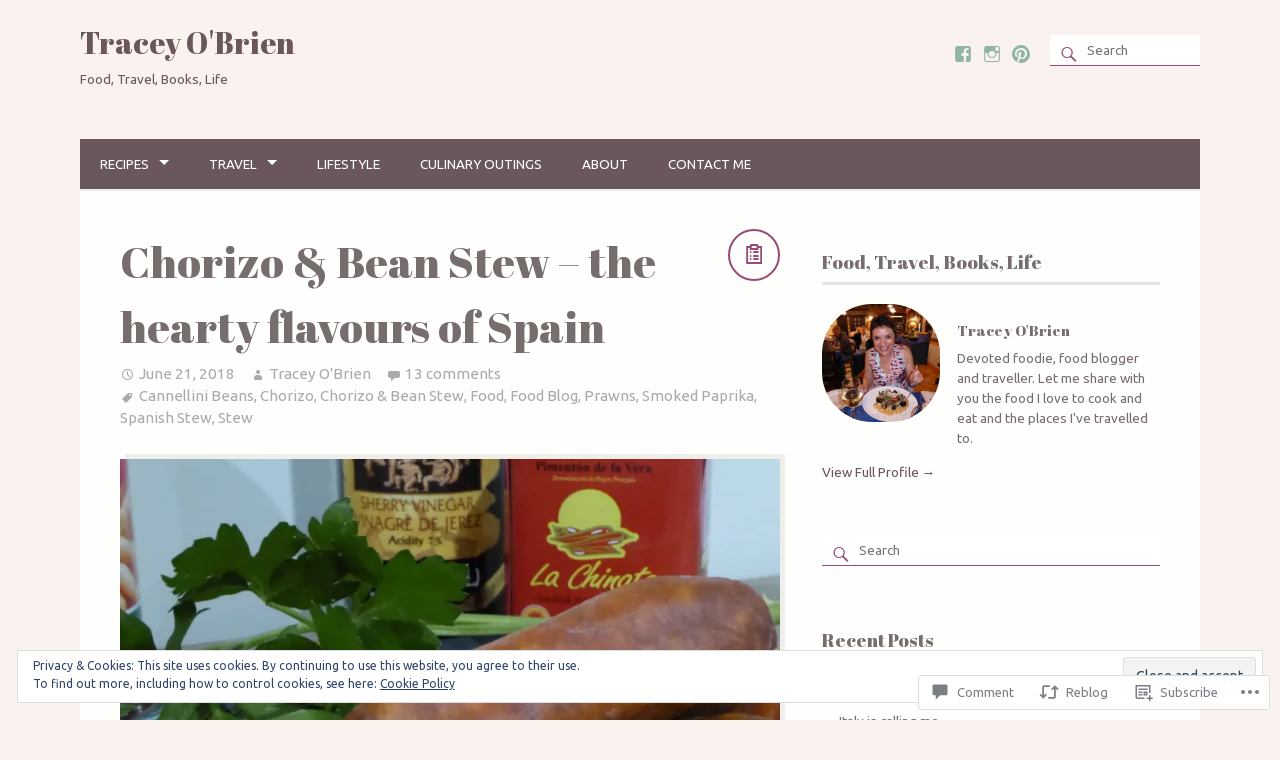

--- FILE ---
content_type: text/html; charset=UTF-8
request_url: https://traceyobrienblog.com/2018/06/21/chorizo-bean-stew-the-hearty-flavours-of-spain/
body_size: 41159
content:
<!DOCTYPE html>
<html xmlns="http://www.w3.org/1999/xhtml" lang="en">
<head>
<meta http-equiv="Content-Type" content="text/html; charset=UTF-8" />

<title>Chorizo &amp; Bean Stew &#8211; the hearty flavours of Spain | Tracey O&#039;Brien</title>

<meta name="viewport" content="width=device-width,initial-scale=1,user-scalable=no">

<script type="text/javascript">
  WebFontConfig = {"google":{"families":["Abril+Fatface:r:latin,latin-ext","Ubuntu:r,i,b,bi:latin,latin-ext"]},"api_url":"https:\/\/fonts-api.wp.com\/css"};
  (function() {
    var wf = document.createElement('script');
    wf.src = '/wp-content/plugins/custom-fonts/js/webfont.js';
    wf.type = 'text/javascript';
    wf.async = 'true';
    var s = document.getElementsByTagName('script')[0];
    s.parentNode.insertBefore(wf, s);
	})();
</script><style id="jetpack-custom-fonts-css">.wf-active body{font-family:"Ubuntu",sans-serif}.wf-active input[type="text"]{font-family:"Ubuntu",sans-serif}.wf-active textarea{font-family:"Ubuntu",sans-serif}.wf-active .search-form label{font-family:"Ubuntu",sans-serif}.wf-active .search-form .s{font-family:"Ubuntu",sans-serif}.wf-active #respond .form-submit input{font-family:"Ubuntu",sans-serif}.wf-active .mean-container a.meanmenu-reveal{font-family:"Ubuntu",sans-serif}.wf-active #header .menu a, .wf-active #header .menu a:link{font-family:"Ubuntu",sans-serif}.wf-active .recipe{font-family:"Ubuntu",sans-serif}.wf-active h1, .wf-active h2, .wf-active h3, .wf-active h4, .wf-active h5, .wf-active h6{font-family:"Abril Fatface",sans-serif;font-style:normal;font-weight:400}.wf-active h1{font-style:normal;font-weight:400}.wf-active h2{font-style:normal;font-weight:400}.wf-active h3, .wf-active #footer h2{font-style:normal;font-weight:400}.wf-active h4{font-style:normal;font-weight:400}.wf-active h5, .wf-active h6{font-style:normal;font-weight:400}.wf-active .comments-title{font-family:"Abril Fatface",sans-serif;font-style:normal;font-weight:400}.wf-active #footer .widget .widget-title{font-family:"Abril Fatface",sans-serif;font-weight:400;font-style:normal}.wf-active #secondary .widget-title{font-family:"Abril Fatface",sans-serif;font-weight:400;font-style:normal}.wf-active .widget-grofile .grofile-meta h4{font-family:"Abril Fatface",sans-serif;font-style:normal;font-weight:400}.wf-active .recipe h2{font-family:"Abril Fatface",sans-serif;font-style:normal;font-weight:400}.wf-active #header #headimg #title{font-weight:400;font-style:normal}</style>
<meta name='robots' content='max-image-preview:large' />

<!-- Async WordPress.com Remote Login -->
<script id="wpcom_remote_login_js">
var wpcom_remote_login_extra_auth = '';
function wpcom_remote_login_remove_dom_node_id( element_id ) {
	var dom_node = document.getElementById( element_id );
	if ( dom_node ) { dom_node.parentNode.removeChild( dom_node ); }
}
function wpcom_remote_login_remove_dom_node_classes( class_name ) {
	var dom_nodes = document.querySelectorAll( '.' + class_name );
	for ( var i = 0; i < dom_nodes.length; i++ ) {
		dom_nodes[ i ].parentNode.removeChild( dom_nodes[ i ] );
	}
}
function wpcom_remote_login_final_cleanup() {
	wpcom_remote_login_remove_dom_node_classes( "wpcom_remote_login_msg" );
	wpcom_remote_login_remove_dom_node_id( "wpcom_remote_login_key" );
	wpcom_remote_login_remove_dom_node_id( "wpcom_remote_login_validate" );
	wpcom_remote_login_remove_dom_node_id( "wpcom_remote_login_js" );
	wpcom_remote_login_remove_dom_node_id( "wpcom_request_access_iframe" );
	wpcom_remote_login_remove_dom_node_id( "wpcom_request_access_styles" );
}

// Watch for messages back from the remote login
window.addEventListener( "message", function( e ) {
	if ( e.origin === "https://r-login.wordpress.com" ) {
		var data = {};
		try {
			data = JSON.parse( e.data );
		} catch( e ) {
			wpcom_remote_login_final_cleanup();
			return;
		}

		if ( data.msg === 'LOGIN' ) {
			// Clean up the login check iframe
			wpcom_remote_login_remove_dom_node_id( "wpcom_remote_login_key" );

			var id_regex = new RegExp( /^[0-9]+$/ );
			var token_regex = new RegExp( /^.*|.*|.*$/ );
			if (
				token_regex.test( data.token )
				&& id_regex.test( data.wpcomid )
			) {
				// We have everything we need to ask for a login
				var script = document.createElement( "script" );
				script.setAttribute( "id", "wpcom_remote_login_validate" );
				script.src = '/remote-login.php?wpcom_remote_login=validate'
					+ '&wpcomid=' + data.wpcomid
					+ '&token=' + encodeURIComponent( data.token )
					+ '&host=' + window.location.protocol
					+ '//' + window.location.hostname
					+ '&postid=8805'
					+ '&is_singular=1';
				document.body.appendChild( script );
			}

			return;
		}

		// Safari ITP, not logged in, so redirect
		if ( data.msg === 'LOGIN-REDIRECT' ) {
			window.location = 'https://wordpress.com/log-in?redirect_to=' + window.location.href;
			return;
		}

		// Safari ITP, storage access failed, remove the request
		if ( data.msg === 'LOGIN-REMOVE' ) {
			var css_zap = 'html { -webkit-transition: margin-top 1s; transition: margin-top 1s; } /* 9001 */ html { margin-top: 0 !important; } * html body { margin-top: 0 !important; } @media screen and ( max-width: 782px ) { html { margin-top: 0 !important; } * html body { margin-top: 0 !important; } }';
			var style_zap = document.createElement( 'style' );
			style_zap.type = 'text/css';
			style_zap.appendChild( document.createTextNode( css_zap ) );
			document.body.appendChild( style_zap );

			var e = document.getElementById( 'wpcom_request_access_iframe' );
			e.parentNode.removeChild( e );

			document.cookie = 'wordpress_com_login_access=denied; path=/; max-age=31536000';

			return;
		}

		// Safari ITP
		if ( data.msg === 'REQUEST_ACCESS' ) {
			console.log( 'request access: safari' );

			// Check ITP iframe enable/disable knob
			if ( wpcom_remote_login_extra_auth !== 'safari_itp_iframe' ) {
				return;
			}

			// If we are in a "private window" there is no ITP.
			var private_window = false;
			try {
				var opendb = window.openDatabase( null, null, null, null );
			} catch( e ) {
				private_window = true;
			}

			if ( private_window ) {
				console.log( 'private window' );
				return;
			}

			var iframe = document.createElement( 'iframe' );
			iframe.id = 'wpcom_request_access_iframe';
			iframe.setAttribute( 'scrolling', 'no' );
			iframe.setAttribute( 'sandbox', 'allow-storage-access-by-user-activation allow-scripts allow-same-origin allow-top-navigation-by-user-activation' );
			iframe.src = 'https://r-login.wordpress.com/remote-login.php?wpcom_remote_login=request_access&origin=' + encodeURIComponent( data.origin ) + '&wpcomid=' + encodeURIComponent( data.wpcomid );

			var css = 'html { -webkit-transition: margin-top 1s; transition: margin-top 1s; } /* 9001 */ html { margin-top: 46px !important; } * html body { margin-top: 46px !important; } @media screen and ( max-width: 660px ) { html { margin-top: 71px !important; } * html body { margin-top: 71px !important; } #wpcom_request_access_iframe { display: block; height: 71px !important; } } #wpcom_request_access_iframe { border: 0px; height: 46px; position: fixed; top: 0; left: 0; width: 100%; min-width: 100%; z-index: 99999; background: #23282d; } ';

			var style = document.createElement( 'style' );
			style.type = 'text/css';
			style.id = 'wpcom_request_access_styles';
			style.appendChild( document.createTextNode( css ) );
			document.body.appendChild( style );

			document.body.appendChild( iframe );
		}

		if ( data.msg === 'DONE' ) {
			wpcom_remote_login_final_cleanup();
		}
	}
}, false );

// Inject the remote login iframe after the page has had a chance to load
// more critical resources
window.addEventListener( "DOMContentLoaded", function( e ) {
	var iframe = document.createElement( "iframe" );
	iframe.style.display = "none";
	iframe.setAttribute( "scrolling", "no" );
	iframe.setAttribute( "id", "wpcom_remote_login_key" );
	iframe.src = "https://r-login.wordpress.com/remote-login.php"
		+ "?wpcom_remote_login=key"
		+ "&origin=aHR0cHM6Ly90cmFjZXlvYnJpZW5ibG9nLmNvbQ%3D%3D"
		+ "&wpcomid=106977715"
		+ "&time=" + Math.floor( Date.now() / 1000 );
	document.body.appendChild( iframe );
}, false );
</script>
<link rel='dns-prefetch' href='//s0.wp.com' />
<link rel='dns-prefetch' href='//widgets.wp.com' />
<link rel='dns-prefetch' href='//wordpress.com' />
<link rel='dns-prefetch' href='//fonts-api.wp.com' />
<link rel="alternate" type="application/rss+xml" title="Tracey O&#039;Brien &raquo; Feed" href="https://traceyobrienblog.com/feed/" />
<link rel="alternate" type="application/rss+xml" title="Tracey O&#039;Brien &raquo; Comments Feed" href="https://traceyobrienblog.com/comments/feed/" />
<link rel="alternate" type="application/rss+xml" title="Tracey O&#039;Brien &raquo; Chorizo &amp; Bean Stew &#8211; the hearty flavours of&nbsp;Spain Comments Feed" href="https://traceyobrienblog.com/2018/06/21/chorizo-bean-stew-the-hearty-flavours-of-spain/feed/" />
	<script type="text/javascript">
		/* <![CDATA[ */
		function addLoadEvent(func) {
			var oldonload = window.onload;
			if (typeof window.onload != 'function') {
				window.onload = func;
			} else {
				window.onload = function () {
					oldonload();
					func();
				}
			}
		}
		/* ]]> */
	</script>
	<link crossorigin='anonymous' rel='stylesheet' id='all-css-0-1' href='/_static/??-eJx9zN0KwjAMhuEbsgZ/5vBAvJbShtE1bYNJKLt7NxEEEQ9fku+Bzi60qlgVijkmm1IV6ClOqAJo67XlhI58B8XC5BUFRBfCfRDZwW9gRmUf8rtBrEJp0WjdPnAzouMm+lX/REoZP+6rtvd7uR3G4XQcr5fzMD8BGYBNRA==&cssminify=yes' type='text/css' media='all' />
<style id='wp-emoji-styles-inline-css'>

	img.wp-smiley, img.emoji {
		display: inline !important;
		border: none !important;
		box-shadow: none !important;
		height: 1em !important;
		width: 1em !important;
		margin: 0 0.07em !important;
		vertical-align: -0.1em !important;
		background: none !important;
		padding: 0 !important;
	}
/*# sourceURL=wp-emoji-styles-inline-css */
</style>
<link crossorigin='anonymous' rel='stylesheet' id='all-css-2-1' href='/wp-content/plugins/gutenberg-core/v22.2.0/build/styles/block-library/style.css?m=1764855221i&cssminify=yes' type='text/css' media='all' />
<style id='wp-block-library-inline-css'>
.has-text-align-justify {
	text-align:justify;
}
.has-text-align-justify{text-align:justify;}

/*# sourceURL=wp-block-library-inline-css */
</style><style id='global-styles-inline-css'>
:root{--wp--preset--aspect-ratio--square: 1;--wp--preset--aspect-ratio--4-3: 4/3;--wp--preset--aspect-ratio--3-4: 3/4;--wp--preset--aspect-ratio--3-2: 3/2;--wp--preset--aspect-ratio--2-3: 2/3;--wp--preset--aspect-ratio--16-9: 16/9;--wp--preset--aspect-ratio--9-16: 9/16;--wp--preset--color--black: #000000;--wp--preset--color--cyan-bluish-gray: #abb8c3;--wp--preset--color--white: #ffffff;--wp--preset--color--pale-pink: #f78da7;--wp--preset--color--vivid-red: #cf2e2e;--wp--preset--color--luminous-vivid-orange: #ff6900;--wp--preset--color--luminous-vivid-amber: #fcb900;--wp--preset--color--light-green-cyan: #7bdcb5;--wp--preset--color--vivid-green-cyan: #00d084;--wp--preset--color--pale-cyan-blue: #8ed1fc;--wp--preset--color--vivid-cyan-blue: #0693e3;--wp--preset--color--vivid-purple: #9b51e0;--wp--preset--gradient--vivid-cyan-blue-to-vivid-purple: linear-gradient(135deg,rgb(6,147,227) 0%,rgb(155,81,224) 100%);--wp--preset--gradient--light-green-cyan-to-vivid-green-cyan: linear-gradient(135deg,rgb(122,220,180) 0%,rgb(0,208,130) 100%);--wp--preset--gradient--luminous-vivid-amber-to-luminous-vivid-orange: linear-gradient(135deg,rgb(252,185,0) 0%,rgb(255,105,0) 100%);--wp--preset--gradient--luminous-vivid-orange-to-vivid-red: linear-gradient(135deg,rgb(255,105,0) 0%,rgb(207,46,46) 100%);--wp--preset--gradient--very-light-gray-to-cyan-bluish-gray: linear-gradient(135deg,rgb(238,238,238) 0%,rgb(169,184,195) 100%);--wp--preset--gradient--cool-to-warm-spectrum: linear-gradient(135deg,rgb(74,234,220) 0%,rgb(151,120,209) 20%,rgb(207,42,186) 40%,rgb(238,44,130) 60%,rgb(251,105,98) 80%,rgb(254,248,76) 100%);--wp--preset--gradient--blush-light-purple: linear-gradient(135deg,rgb(255,206,236) 0%,rgb(152,150,240) 100%);--wp--preset--gradient--blush-bordeaux: linear-gradient(135deg,rgb(254,205,165) 0%,rgb(254,45,45) 50%,rgb(107,0,62) 100%);--wp--preset--gradient--luminous-dusk: linear-gradient(135deg,rgb(255,203,112) 0%,rgb(199,81,192) 50%,rgb(65,88,208) 100%);--wp--preset--gradient--pale-ocean: linear-gradient(135deg,rgb(255,245,203) 0%,rgb(182,227,212) 50%,rgb(51,167,181) 100%);--wp--preset--gradient--electric-grass: linear-gradient(135deg,rgb(202,248,128) 0%,rgb(113,206,126) 100%);--wp--preset--gradient--midnight: linear-gradient(135deg,rgb(2,3,129) 0%,rgb(40,116,252) 100%);--wp--preset--font-size--small: 13px;--wp--preset--font-size--medium: 20px;--wp--preset--font-size--large: 36px;--wp--preset--font-size--x-large: 42px;--wp--preset--font-family--albert-sans: 'Albert Sans', sans-serif;--wp--preset--font-family--alegreya: Alegreya, serif;--wp--preset--font-family--arvo: Arvo, serif;--wp--preset--font-family--bodoni-moda: 'Bodoni Moda', serif;--wp--preset--font-family--bricolage-grotesque: 'Bricolage Grotesque', sans-serif;--wp--preset--font-family--cabin: Cabin, sans-serif;--wp--preset--font-family--chivo: Chivo, sans-serif;--wp--preset--font-family--commissioner: Commissioner, sans-serif;--wp--preset--font-family--cormorant: Cormorant, serif;--wp--preset--font-family--courier-prime: 'Courier Prime', monospace;--wp--preset--font-family--crimson-pro: 'Crimson Pro', serif;--wp--preset--font-family--dm-mono: 'DM Mono', monospace;--wp--preset--font-family--dm-sans: 'DM Sans', sans-serif;--wp--preset--font-family--dm-serif-display: 'DM Serif Display', serif;--wp--preset--font-family--domine: Domine, serif;--wp--preset--font-family--eb-garamond: 'EB Garamond', serif;--wp--preset--font-family--epilogue: Epilogue, sans-serif;--wp--preset--font-family--fahkwang: Fahkwang, sans-serif;--wp--preset--font-family--figtree: Figtree, sans-serif;--wp--preset--font-family--fira-sans: 'Fira Sans', sans-serif;--wp--preset--font-family--fjalla-one: 'Fjalla One', sans-serif;--wp--preset--font-family--fraunces: Fraunces, serif;--wp--preset--font-family--gabarito: Gabarito, system-ui;--wp--preset--font-family--ibm-plex-mono: 'IBM Plex Mono', monospace;--wp--preset--font-family--ibm-plex-sans: 'IBM Plex Sans', sans-serif;--wp--preset--font-family--ibarra-real-nova: 'Ibarra Real Nova', serif;--wp--preset--font-family--instrument-serif: 'Instrument Serif', serif;--wp--preset--font-family--inter: Inter, sans-serif;--wp--preset--font-family--josefin-sans: 'Josefin Sans', sans-serif;--wp--preset--font-family--jost: Jost, sans-serif;--wp--preset--font-family--libre-baskerville: 'Libre Baskerville', serif;--wp--preset--font-family--libre-franklin: 'Libre Franklin', sans-serif;--wp--preset--font-family--literata: Literata, serif;--wp--preset--font-family--lora: Lora, serif;--wp--preset--font-family--merriweather: Merriweather, serif;--wp--preset--font-family--montserrat: Montserrat, sans-serif;--wp--preset--font-family--newsreader: Newsreader, serif;--wp--preset--font-family--noto-sans-mono: 'Noto Sans Mono', sans-serif;--wp--preset--font-family--nunito: Nunito, sans-serif;--wp--preset--font-family--open-sans: 'Open Sans', sans-serif;--wp--preset--font-family--overpass: Overpass, sans-serif;--wp--preset--font-family--pt-serif: 'PT Serif', serif;--wp--preset--font-family--petrona: Petrona, serif;--wp--preset--font-family--piazzolla: Piazzolla, serif;--wp--preset--font-family--playfair-display: 'Playfair Display', serif;--wp--preset--font-family--plus-jakarta-sans: 'Plus Jakarta Sans', sans-serif;--wp--preset--font-family--poppins: Poppins, sans-serif;--wp--preset--font-family--raleway: Raleway, sans-serif;--wp--preset--font-family--roboto: Roboto, sans-serif;--wp--preset--font-family--roboto-slab: 'Roboto Slab', serif;--wp--preset--font-family--rubik: Rubik, sans-serif;--wp--preset--font-family--rufina: Rufina, serif;--wp--preset--font-family--sora: Sora, sans-serif;--wp--preset--font-family--source-sans-3: 'Source Sans 3', sans-serif;--wp--preset--font-family--source-serif-4: 'Source Serif 4', serif;--wp--preset--font-family--space-mono: 'Space Mono', monospace;--wp--preset--font-family--syne: Syne, sans-serif;--wp--preset--font-family--texturina: Texturina, serif;--wp--preset--font-family--urbanist: Urbanist, sans-serif;--wp--preset--font-family--work-sans: 'Work Sans', sans-serif;--wp--preset--spacing--20: 0.44rem;--wp--preset--spacing--30: 0.67rem;--wp--preset--spacing--40: 1rem;--wp--preset--spacing--50: 1.5rem;--wp--preset--spacing--60: 2.25rem;--wp--preset--spacing--70: 3.38rem;--wp--preset--spacing--80: 5.06rem;--wp--preset--shadow--natural: 6px 6px 9px rgba(0, 0, 0, 0.2);--wp--preset--shadow--deep: 12px 12px 50px rgba(0, 0, 0, 0.4);--wp--preset--shadow--sharp: 6px 6px 0px rgba(0, 0, 0, 0.2);--wp--preset--shadow--outlined: 6px 6px 0px -3px rgb(255, 255, 255), 6px 6px rgb(0, 0, 0);--wp--preset--shadow--crisp: 6px 6px 0px rgb(0, 0, 0);}:where(.is-layout-flex){gap: 0.5em;}:where(.is-layout-grid){gap: 0.5em;}body .is-layout-flex{display: flex;}.is-layout-flex{flex-wrap: wrap;align-items: center;}.is-layout-flex > :is(*, div){margin: 0;}body .is-layout-grid{display: grid;}.is-layout-grid > :is(*, div){margin: 0;}:where(.wp-block-columns.is-layout-flex){gap: 2em;}:where(.wp-block-columns.is-layout-grid){gap: 2em;}:where(.wp-block-post-template.is-layout-flex){gap: 1.25em;}:where(.wp-block-post-template.is-layout-grid){gap: 1.25em;}.has-black-color{color: var(--wp--preset--color--black) !important;}.has-cyan-bluish-gray-color{color: var(--wp--preset--color--cyan-bluish-gray) !important;}.has-white-color{color: var(--wp--preset--color--white) !important;}.has-pale-pink-color{color: var(--wp--preset--color--pale-pink) !important;}.has-vivid-red-color{color: var(--wp--preset--color--vivid-red) !important;}.has-luminous-vivid-orange-color{color: var(--wp--preset--color--luminous-vivid-orange) !important;}.has-luminous-vivid-amber-color{color: var(--wp--preset--color--luminous-vivid-amber) !important;}.has-light-green-cyan-color{color: var(--wp--preset--color--light-green-cyan) !important;}.has-vivid-green-cyan-color{color: var(--wp--preset--color--vivid-green-cyan) !important;}.has-pale-cyan-blue-color{color: var(--wp--preset--color--pale-cyan-blue) !important;}.has-vivid-cyan-blue-color{color: var(--wp--preset--color--vivid-cyan-blue) !important;}.has-vivid-purple-color{color: var(--wp--preset--color--vivid-purple) !important;}.has-black-background-color{background-color: var(--wp--preset--color--black) !important;}.has-cyan-bluish-gray-background-color{background-color: var(--wp--preset--color--cyan-bluish-gray) !important;}.has-white-background-color{background-color: var(--wp--preset--color--white) !important;}.has-pale-pink-background-color{background-color: var(--wp--preset--color--pale-pink) !important;}.has-vivid-red-background-color{background-color: var(--wp--preset--color--vivid-red) !important;}.has-luminous-vivid-orange-background-color{background-color: var(--wp--preset--color--luminous-vivid-orange) !important;}.has-luminous-vivid-amber-background-color{background-color: var(--wp--preset--color--luminous-vivid-amber) !important;}.has-light-green-cyan-background-color{background-color: var(--wp--preset--color--light-green-cyan) !important;}.has-vivid-green-cyan-background-color{background-color: var(--wp--preset--color--vivid-green-cyan) !important;}.has-pale-cyan-blue-background-color{background-color: var(--wp--preset--color--pale-cyan-blue) !important;}.has-vivid-cyan-blue-background-color{background-color: var(--wp--preset--color--vivid-cyan-blue) !important;}.has-vivid-purple-background-color{background-color: var(--wp--preset--color--vivid-purple) !important;}.has-black-border-color{border-color: var(--wp--preset--color--black) !important;}.has-cyan-bluish-gray-border-color{border-color: var(--wp--preset--color--cyan-bluish-gray) !important;}.has-white-border-color{border-color: var(--wp--preset--color--white) !important;}.has-pale-pink-border-color{border-color: var(--wp--preset--color--pale-pink) !important;}.has-vivid-red-border-color{border-color: var(--wp--preset--color--vivid-red) !important;}.has-luminous-vivid-orange-border-color{border-color: var(--wp--preset--color--luminous-vivid-orange) !important;}.has-luminous-vivid-amber-border-color{border-color: var(--wp--preset--color--luminous-vivid-amber) !important;}.has-light-green-cyan-border-color{border-color: var(--wp--preset--color--light-green-cyan) !important;}.has-vivid-green-cyan-border-color{border-color: var(--wp--preset--color--vivid-green-cyan) !important;}.has-pale-cyan-blue-border-color{border-color: var(--wp--preset--color--pale-cyan-blue) !important;}.has-vivid-cyan-blue-border-color{border-color: var(--wp--preset--color--vivid-cyan-blue) !important;}.has-vivid-purple-border-color{border-color: var(--wp--preset--color--vivid-purple) !important;}.has-vivid-cyan-blue-to-vivid-purple-gradient-background{background: var(--wp--preset--gradient--vivid-cyan-blue-to-vivid-purple) !important;}.has-light-green-cyan-to-vivid-green-cyan-gradient-background{background: var(--wp--preset--gradient--light-green-cyan-to-vivid-green-cyan) !important;}.has-luminous-vivid-amber-to-luminous-vivid-orange-gradient-background{background: var(--wp--preset--gradient--luminous-vivid-amber-to-luminous-vivid-orange) !important;}.has-luminous-vivid-orange-to-vivid-red-gradient-background{background: var(--wp--preset--gradient--luminous-vivid-orange-to-vivid-red) !important;}.has-very-light-gray-to-cyan-bluish-gray-gradient-background{background: var(--wp--preset--gradient--very-light-gray-to-cyan-bluish-gray) !important;}.has-cool-to-warm-spectrum-gradient-background{background: var(--wp--preset--gradient--cool-to-warm-spectrum) !important;}.has-blush-light-purple-gradient-background{background: var(--wp--preset--gradient--blush-light-purple) !important;}.has-blush-bordeaux-gradient-background{background: var(--wp--preset--gradient--blush-bordeaux) !important;}.has-luminous-dusk-gradient-background{background: var(--wp--preset--gradient--luminous-dusk) !important;}.has-pale-ocean-gradient-background{background: var(--wp--preset--gradient--pale-ocean) !important;}.has-electric-grass-gradient-background{background: var(--wp--preset--gradient--electric-grass) !important;}.has-midnight-gradient-background{background: var(--wp--preset--gradient--midnight) !important;}.has-small-font-size{font-size: var(--wp--preset--font-size--small) !important;}.has-medium-font-size{font-size: var(--wp--preset--font-size--medium) !important;}.has-large-font-size{font-size: var(--wp--preset--font-size--large) !important;}.has-x-large-font-size{font-size: var(--wp--preset--font-size--x-large) !important;}.has-albert-sans-font-family{font-family: var(--wp--preset--font-family--albert-sans) !important;}.has-alegreya-font-family{font-family: var(--wp--preset--font-family--alegreya) !important;}.has-arvo-font-family{font-family: var(--wp--preset--font-family--arvo) !important;}.has-bodoni-moda-font-family{font-family: var(--wp--preset--font-family--bodoni-moda) !important;}.has-bricolage-grotesque-font-family{font-family: var(--wp--preset--font-family--bricolage-grotesque) !important;}.has-cabin-font-family{font-family: var(--wp--preset--font-family--cabin) !important;}.has-chivo-font-family{font-family: var(--wp--preset--font-family--chivo) !important;}.has-commissioner-font-family{font-family: var(--wp--preset--font-family--commissioner) !important;}.has-cormorant-font-family{font-family: var(--wp--preset--font-family--cormorant) !important;}.has-courier-prime-font-family{font-family: var(--wp--preset--font-family--courier-prime) !important;}.has-crimson-pro-font-family{font-family: var(--wp--preset--font-family--crimson-pro) !important;}.has-dm-mono-font-family{font-family: var(--wp--preset--font-family--dm-mono) !important;}.has-dm-sans-font-family{font-family: var(--wp--preset--font-family--dm-sans) !important;}.has-dm-serif-display-font-family{font-family: var(--wp--preset--font-family--dm-serif-display) !important;}.has-domine-font-family{font-family: var(--wp--preset--font-family--domine) !important;}.has-eb-garamond-font-family{font-family: var(--wp--preset--font-family--eb-garamond) !important;}.has-epilogue-font-family{font-family: var(--wp--preset--font-family--epilogue) !important;}.has-fahkwang-font-family{font-family: var(--wp--preset--font-family--fahkwang) !important;}.has-figtree-font-family{font-family: var(--wp--preset--font-family--figtree) !important;}.has-fira-sans-font-family{font-family: var(--wp--preset--font-family--fira-sans) !important;}.has-fjalla-one-font-family{font-family: var(--wp--preset--font-family--fjalla-one) !important;}.has-fraunces-font-family{font-family: var(--wp--preset--font-family--fraunces) !important;}.has-gabarito-font-family{font-family: var(--wp--preset--font-family--gabarito) !important;}.has-ibm-plex-mono-font-family{font-family: var(--wp--preset--font-family--ibm-plex-mono) !important;}.has-ibm-plex-sans-font-family{font-family: var(--wp--preset--font-family--ibm-plex-sans) !important;}.has-ibarra-real-nova-font-family{font-family: var(--wp--preset--font-family--ibarra-real-nova) !important;}.has-instrument-serif-font-family{font-family: var(--wp--preset--font-family--instrument-serif) !important;}.has-inter-font-family{font-family: var(--wp--preset--font-family--inter) !important;}.has-josefin-sans-font-family{font-family: var(--wp--preset--font-family--josefin-sans) !important;}.has-jost-font-family{font-family: var(--wp--preset--font-family--jost) !important;}.has-libre-baskerville-font-family{font-family: var(--wp--preset--font-family--libre-baskerville) !important;}.has-libre-franklin-font-family{font-family: var(--wp--preset--font-family--libre-franklin) !important;}.has-literata-font-family{font-family: var(--wp--preset--font-family--literata) !important;}.has-lora-font-family{font-family: var(--wp--preset--font-family--lora) !important;}.has-merriweather-font-family{font-family: var(--wp--preset--font-family--merriweather) !important;}.has-montserrat-font-family{font-family: var(--wp--preset--font-family--montserrat) !important;}.has-newsreader-font-family{font-family: var(--wp--preset--font-family--newsreader) !important;}.has-noto-sans-mono-font-family{font-family: var(--wp--preset--font-family--noto-sans-mono) !important;}.has-nunito-font-family{font-family: var(--wp--preset--font-family--nunito) !important;}.has-open-sans-font-family{font-family: var(--wp--preset--font-family--open-sans) !important;}.has-overpass-font-family{font-family: var(--wp--preset--font-family--overpass) !important;}.has-pt-serif-font-family{font-family: var(--wp--preset--font-family--pt-serif) !important;}.has-petrona-font-family{font-family: var(--wp--preset--font-family--petrona) !important;}.has-piazzolla-font-family{font-family: var(--wp--preset--font-family--piazzolla) !important;}.has-playfair-display-font-family{font-family: var(--wp--preset--font-family--playfair-display) !important;}.has-plus-jakarta-sans-font-family{font-family: var(--wp--preset--font-family--plus-jakarta-sans) !important;}.has-poppins-font-family{font-family: var(--wp--preset--font-family--poppins) !important;}.has-raleway-font-family{font-family: var(--wp--preset--font-family--raleway) !important;}.has-roboto-font-family{font-family: var(--wp--preset--font-family--roboto) !important;}.has-roboto-slab-font-family{font-family: var(--wp--preset--font-family--roboto-slab) !important;}.has-rubik-font-family{font-family: var(--wp--preset--font-family--rubik) !important;}.has-rufina-font-family{font-family: var(--wp--preset--font-family--rufina) !important;}.has-sora-font-family{font-family: var(--wp--preset--font-family--sora) !important;}.has-source-sans-3-font-family{font-family: var(--wp--preset--font-family--source-sans-3) !important;}.has-source-serif-4-font-family{font-family: var(--wp--preset--font-family--source-serif-4) !important;}.has-space-mono-font-family{font-family: var(--wp--preset--font-family--space-mono) !important;}.has-syne-font-family{font-family: var(--wp--preset--font-family--syne) !important;}.has-texturina-font-family{font-family: var(--wp--preset--font-family--texturina) !important;}.has-urbanist-font-family{font-family: var(--wp--preset--font-family--urbanist) !important;}.has-work-sans-font-family{font-family: var(--wp--preset--font-family--work-sans) !important;}
/*# sourceURL=global-styles-inline-css */
</style>

<style id='classic-theme-styles-inline-css'>
/*! This file is auto-generated */
.wp-block-button__link{color:#fff;background-color:#32373c;border-radius:9999px;box-shadow:none;text-decoration:none;padding:calc(.667em + 2px) calc(1.333em + 2px);font-size:1.125em}.wp-block-file__button{background:#32373c;color:#fff;text-decoration:none}
/*# sourceURL=/wp-includes/css/classic-themes.min.css */
</style>
<link crossorigin='anonymous' rel='stylesheet' id='all-css-4-1' href='/_static/??-eJx9jksOwjAMRC9EsEAtnwXiKCgfC1LqJIqd9vq4qtgAYmPJM/PsgbkYn5NgEqBmytjuMTH4XFF1KlZAE4QhWhyRNLb1zBv4jc1FGeNcqchsdFJsZOShIP/jBpRi/dOotJ5YDeCW3t5twhRyBdskkxWJ/osCrh5ci2OACavTzyoulflzX7pc6bI7Hk777tx1/fACNXxjkA==&cssminify=yes' type='text/css' media='all' />
<link rel='stylesheet' id='verbum-gutenberg-css-css' href='https://widgets.wp.com/verbum-block-editor/block-editor.css?ver=1738686361' media='all' />
<link crossorigin='anonymous' rel='stylesheet' id='all-css-6-1' href='/_static/??/wp-content/mu-plugins/comment-likes/css/comment-likes.css,/i/noticons/noticons.css?m=1436783281j&cssminify=yes' type='text/css' media='all' />
<link rel='stylesheet' id='yumblog-fonts-css' href='https://fonts-api.wp.com/css?family=Open+Sans%7CPT+Mono%7CBerkshire+Swash%7CPatrick+Hand&#038;subset=latin%2Clatin-ext&#038;ver=6.9-RC2-61304' media='all' />
<link crossorigin='anonymous' rel='stylesheet' id='all-css-8-1' href='/wp-content/mu-plugins/jetpack-plugin/sun/_inc/genericons/genericons/genericons.css?m=1753279645i&cssminify=yes' type='text/css' media='all' />
<link crossorigin='anonymous' rel='stylesheet' id='screen-css-9-1' href='/wp-content/themes/premium/yumblog/style.css?m=1583267323i&cssminify=yes' type='text/css' media='screen' />
<link crossorigin='anonymous' rel='stylesheet' id='print-css-10-1' href='/wp-content/themes/premium/yumblog/print.css?m=1392242620i&cssminify=yes' type='text/css' media='print' />
<link crossorigin='anonymous' rel='stylesheet' id='all-css-11-1' href='/wp-content/themes/premium/yumblog/inc/style-wpcom.css?m=1392227015i&cssminify=yes' type='text/css' media='all' />
<style id='jetpack_facebook_likebox-inline-css'>
.widget_facebook_likebox {
	overflow: hidden;
}

/*# sourceURL=/wp-content/mu-plugins/jetpack-plugin/sun/modules/widgets/facebook-likebox/style.css */
</style>
<link crossorigin='anonymous' rel='stylesheet' id='all-css-13-1' href='/_static/??-eJzTLy/QTc7PK0nNK9HPLdUtyClNz8wr1i9KTcrJTwcy0/WTi5G5ekCujj52Temp+bo5+cmJJZn5eSgc3bScxMwikFb7XFtDE1NLExMLc0OTLACohS2q&cssminify=yes' type='text/css' media='all' />
<style id='jetpack-global-styles-frontend-style-inline-css'>
:root { --font-headings: unset; --font-base: unset; --font-headings-default: -apple-system,BlinkMacSystemFont,"Segoe UI",Roboto,Oxygen-Sans,Ubuntu,Cantarell,"Helvetica Neue",sans-serif; --font-base-default: -apple-system,BlinkMacSystemFont,"Segoe UI",Roboto,Oxygen-Sans,Ubuntu,Cantarell,"Helvetica Neue",sans-serif;}
/*# sourceURL=jetpack-global-styles-frontend-style-inline-css */
</style>
<link crossorigin='anonymous' rel='stylesheet' id='all-css-15-1' href='/_static/??-eJyNjcsKAjEMRX/IGtQZBxfip0hMS9sxTYppGfx7H7gRN+7ugcs5sFRHKi1Ig9Jd5R6zGMyhVaTrh8G6QFHfORhYwlvw6P39PbPENZmt4G/ROQuBKWVkxxrVvuBH1lIoz2waILJekF+HUzlupnG3nQ77YZwfuRJIaQ==&cssminify=yes' type='text/css' media='all' />
<script type="text/javascript" id="jetpack_related-posts-js-extra">
/* <![CDATA[ */
var related_posts_js_options = {"post_heading":"h4"};
//# sourceURL=jetpack_related-posts-js-extra
/* ]]> */
</script>
<script type="text/javascript" id="wpcom-actionbar-placeholder-js-extra">
/* <![CDATA[ */
var actionbardata = {"siteID":"106977715","postID":"8805","siteURL":"https://traceyobrienblog.com","xhrURL":"https://traceyobrienblog.com/wp-admin/admin-ajax.php","nonce":"bace8c0cd9","isLoggedIn":"","statusMessage":"","subsEmailDefault":"instantly","proxyScriptUrl":"https://s0.wp.com/wp-content/js/wpcom-proxy-request.js?m=1513050504i&amp;ver=20211021","shortlink":"https://wp.me/p7eRN1-2i1","i18n":{"followedText":"New posts from this site will now appear in your \u003Ca href=\"https://wordpress.com/reader\"\u003EReader\u003C/a\u003E","foldBar":"Collapse this bar","unfoldBar":"Expand this bar","shortLinkCopied":"Shortlink copied to clipboard."}};
//# sourceURL=wpcom-actionbar-placeholder-js-extra
/* ]]> */
</script>
<script type="text/javascript" id="jetpack-mu-wpcom-settings-js-before">
/* <![CDATA[ */
var JETPACK_MU_WPCOM_SETTINGS = {"assetsUrl":"https://s0.wp.com/wp-content/mu-plugins/jetpack-mu-wpcom-plugin/sun/jetpack_vendor/automattic/jetpack-mu-wpcom/src/build/"};
//# sourceURL=jetpack-mu-wpcom-settings-js-before
/* ]]> */
</script>
<script crossorigin='anonymous' type='text/javascript'  src='/_static/??-eJydkUFOAzEMRS9ExgxS1W4QR0FpYqYOsRPipO3cvhPUogHBgq4sy/89yzKcsnFJKkoFbibHNpEoBKzZuvdrD9oEXkkc7BtFDwWjrehNTlr1ezcwyRD0AVbesGRiNbmk83ybLbLYPGofho+GZb6WteDPkGGayrL0t231gLwguSBTY5gb72OawKpiXZmGt4hnjeSx3G2geiSv9+KMVhil/ZsnofoT6pGv751S8darcbFDn4zjDMenXowkMZPP/ewXfh63m83jOG53u3ABjfvFcw=='></script>
<script type="text/javascript" id="rlt-proxy-js-after">
/* <![CDATA[ */
	rltInitialize( {"token":null,"iframeOrigins":["https:\/\/widgets.wp.com"]} );
//# sourceURL=rlt-proxy-js-after
/* ]]> */
</script>
<link rel="EditURI" type="application/rsd+xml" title="RSD" href="https://traceyobrienblog.wordpress.com/xmlrpc.php?rsd" />
<meta name="generator" content="WordPress.com" />
<link rel="canonical" href="https://traceyobrienblog.com/2018/06/21/chorizo-bean-stew-the-hearty-flavours-of-spain/" />
<link rel='shortlink' href='https://wp.me/p7eRN1-2i1' />
<link rel="alternate" type="application/json+oembed" href="https://public-api.wordpress.com/oembed/?format=json&amp;url=https%3A%2F%2Ftraceyobrienblog.com%2F2018%2F06%2F21%2Fchorizo-bean-stew-the-hearty-flavours-of-spain%2F&amp;for=wpcom-auto-discovery" /><link rel="alternate" type="application/xml+oembed" href="https://public-api.wordpress.com/oembed/?format=xml&amp;url=https%3A%2F%2Ftraceyobrienblog.com%2F2018%2F06%2F21%2Fchorizo-bean-stew-the-hearty-flavours-of-spain%2F&amp;for=wpcom-auto-discovery" />
<!-- Jetpack Open Graph Tags -->
<meta property="og:type" content="article" />
<meta property="og:title" content="Chorizo &amp; Bean Stew &#8211; the hearty flavours of Spain" />
<meta property="og:url" content="https://traceyobrienblog.com/2018/06/21/chorizo-bean-stew-the-hearty-flavours-of-spain/" />
<meta property="og:description" content="It seems a very long time since I&#8217;ve written a food post &#8211; probably because it has been a very long time! But as I cooked this fabulous dish and then sat down to write the recipe it fel…" />
<meta property="article:published_time" content="2018-06-21T00:30:29+00:00" />
<meta property="article:modified_time" content="2018-06-21T00:30:29+00:00" />
<meta property="og:site_name" content="Tracey O&#039;Brien" />
<meta property="og:image" content="https://i0.wp.com/traceyobrienblog.com/wp-content/uploads/2018/06/p1010319.jpg?fit=1200%2C900&#038;ssl=1" />
<meta property="og:image:width" content="1200" />
<meta property="og:image:height" content="900" />
<meta property="og:image:alt" content="" />
<meta property="og:locale" content="en_US" />
<meta property="article:publisher" content="https://www.facebook.com/WordPresscom" />
<meta name="twitter:creator" content="@TraceyOAuthor" />
<meta name="twitter:text:title" content="Chorizo &amp; Bean Stew &#8211; the hearty flavours of&nbsp;Spain" />
<meta name="twitter:image" content="https://i0.wp.com/traceyobrienblog.com/wp-content/uploads/2018/06/p1010319.jpg?fit=1200%2C900&#038;ssl=1&#038;w=640" />
<meta name="twitter:card" content="summary_large_image" />

<!-- End Jetpack Open Graph Tags -->
<link rel="shortcut icon" type="image/x-icon" href="https://s0.wp.com/i/favicon.ico?m=1713425267i" sizes="16x16 24x24 32x32 48x48" />
<link rel="icon" type="image/x-icon" href="https://s0.wp.com/i/favicon.ico?m=1713425267i" sizes="16x16 24x24 32x32 48x48" />
<link rel="apple-touch-icon" href="https://s0.wp.com/i/webclip.png?m=1713868326i" />
<link rel="search" type="application/opensearchdescription+xml" href="https://traceyobrienblog.com/osd.xml" title="Tracey O&#039;Brien" />
<link rel="search" type="application/opensearchdescription+xml" href="https://s1.wp.com/opensearch.xml" title="WordPress.com" />
<meta name="theme-color" content="#faf2ef" />
<style type="text/css">.recentcomments a{display:inline !important;padding:0 !important;margin:0 !important;}</style>		<style type="text/css">
			.recentcomments a {
				display: inline !important;
				padding: 0 !important;
				margin: 0 !important;
			}

			table.recentcommentsavatartop img.avatar, table.recentcommentsavatarend img.avatar {
				border: 0px;
				margin: 0;
			}

			table.recentcommentsavatartop a, table.recentcommentsavatarend a {
				border: 0px !important;
				background-color: transparent !important;
			}

			td.recentcommentsavatarend, td.recentcommentsavatartop {
				padding: 0px 0px 1px 0px;
				margin: 0px;
			}

			td.recentcommentstextend {
				border: none !important;
				padding: 0px 0px 2px 10px;
			}

			.rtl td.recentcommentstextend {
				padding: 0px 10px 2px 0px;
			}

			td.recentcommentstexttop {
				border: none;
				padding: 0px 0px 0px 10px;
			}

			.rtl td.recentcommentstexttop {
				padding: 0px 10px 0px 0px;
			}
		</style>
		<meta name="description" content="It seems a very long time since I&#039;ve written a food post - probably because it has been a very long time! But as I cooked this fabulous dish and then sat down to write the recipe it felt like coming home. Food has the ability to do that - it soothes, it comforts, it&hellip;" />
	<style type="text/css">

			#title a,
		#header #headimg #desc {
			color: #9b7651;
		}
		</style>
	<style type="text/css" id="custom-background-css">
body.custom-background { background-color: #faf2ef; }
</style>
			<script type="text/javascript">

			window.doNotSellCallback = function() {

				var linkElements = [
					'a[href="https://wordpress.com/?ref=footer_blog"]',
					'a[href="https://wordpress.com/?ref=footer_website"]',
					'a[href="https://wordpress.com/?ref=vertical_footer"]',
					'a[href^="https://wordpress.com/?ref=footer_segment_"]',
				].join(',');

				var dnsLink = document.createElement( 'a' );
				dnsLink.href = 'https://wordpress.com/advertising-program-optout/';
				dnsLink.classList.add( 'do-not-sell-link' );
				dnsLink.rel = 'nofollow';
				dnsLink.style.marginLeft = '0.5em';
				dnsLink.textContent = 'Do Not Sell or Share My Personal Information';

				var creditLinks = document.querySelectorAll( linkElements );

				if ( 0 === creditLinks.length ) {
					return false;
				}

				Array.prototype.forEach.call( creditLinks, function( el ) {
					el.insertAdjacentElement( 'afterend', dnsLink );
				});

				return true;
			};

		</script>
		<style type="text/css" id="custom-colors-css">#footer,
			#footer .widget li a,
			#footer .widget a,
			#footer .widget a:hover,
			#footer .widget .widget-title,
			.widget_calendar #calendar_wrap #wp-calendar caption,
			#header .menu,
			#header .menu a,
			#header .menu a:link,
			#header .menu li.has-sub ul a { color: #FFFFFF;}
.theme_footer,
			.theme_footer a { color: #FFFFFF;}
#header .menu li.current-menu-item a { color: #FFFFFF;}
body { background-color: #faf2ef;}
.entry-title a { color: #99BBAD;}
.entry-title a:hover { color: #99BBAD;}
#menu-social ul li a:before { color: #90B5A7;}
#footer,
			#header .menu,
			#header .menu li.has-sub:hover ul,
			.widget_calendar #calendar_wrap #wp-calendar caption,
			.edit-post-link a,
			.mean-container .mean-bar,
			.mean-container .mean-nav { background-color: #6a575b;}
#header .menu a:hover { background-color: #786267;}
#footer { border-color: #5C4B4F;}
.milestone-countdown,
			.milestone-message { border-color: #6a575b;}
a { color: #6A575B;}
a:hover { color: #6A575B;}
.widget_calendar #calendar_wrap #wp-calendar tbody tr td a { color: #6A575B;}
.widget li a:hover { color: #6A575B;}
#title a,
			#header #headimg #desc { color: #6A575B;}
.secondary_menu a { color: #6A575B;}
.secondary_menu li a:hover { color: #6A575B;}
.secondary_menu li a:hover { border-color: #6A575B;}
.theme_footer,
			.slide .inner { background-color: #984a74;}
#header .menu li.current-menu-item a { background-color: #984a74;}
.post-icon { color: #984A74;}
.post-icon { border-color: #984A74;}
.search-form .s { border-color: #984a74;}
.search-form .s,
			.search-form .icon-search { color: #984A74;}
.flex-control-paging li a { border-color: #984A74;}
.flex-control-paging li a:hover { border-color: #984A74;}
.flex-control-paging li a.flex-active { background-color: #984A74;}
.secondary_menu li.current-menu-item a { color: #984A74;}
.secondary_menu li.current-menu-item a { border-color: #984A74;}
</style>
<script type="text/javascript">
	window.google_analytics_uacct = "UA-52447-2";
</script>

<script type="text/javascript">
	var _gaq = _gaq || [];
	_gaq.push(['_setAccount', 'UA-52447-2']);
	_gaq.push(['_gat._anonymizeIp']);
	_gaq.push(['_setDomainName', 'none']);
	_gaq.push(['_setAllowLinker', true]);
	_gaq.push(['_initData']);
	_gaq.push(['_trackPageview']);

	(function() {
		var ga = document.createElement('script'); ga.type = 'text/javascript'; ga.async = true;
		ga.src = ('https:' == document.location.protocol ? 'https://ssl' : 'http://www') + '.google-analytics.com/ga.js';
		(document.getElementsByTagName('head')[0] || document.getElementsByTagName('body')[0]).appendChild(ga);
	})();
</script>

<link crossorigin='anonymous' rel='stylesheet' id='all-css-0-3' href='/_static/??-eJydzMsKAjEMheEXsgYv4+BCfBSJmVg6k6alaaevL4K6Fpfn5/BBz46SVtYKsbkszQc1mLlmpOW9wZrCLSjBXRItBtZD5rIlsw38DMQ0NWEDwpKasXw/n/Cn18PkuRr4gitWLC6X9AjCL+4aL7txOOzH8+k4zE8XPlkU&cssminify=yes' type='text/css' media='all' />
<link rel='stylesheet' id='gravatar-card-services-css' href='https://secure.gravatar.com/css/services.css?ver=202603924dcd77a86c6f1d3698ec27fc5da92b28585ddad3ee636c0397cf312193b2a1' media='all' />
<link crossorigin='anonymous' rel='stylesheet' id='all-css-2-3' href='/_static/??-eJyVzt0KwjAMhuEbsgv1B/VAvBTZ2jAy07QsKWN3bwU98ET0LA+Elw+W4kIWQzFI1RWuI4nChFb6cH8ZtAqkHCujwkJxRFOwXFzJ2i61lbELqhv4uXYjCTBU4tg4aJipGOX2+6EukfwZfs80Yoxu7JlxXr/p2b+miz8edueT3/vt9AB/UGhp&cssminify=yes' type='text/css' media='all' />
</head>
<body class="wp-singular post-template-default single single-post postid-8805 single-format-standard custom-background wp-theme-premiumyumblog customizer-styles-applied jetpack-reblog-enabled">

<div id="wrapper" class="hfeed">

	<div id="header">

		<div class="inner">

			
			<div id="headimg">

									<h1 id="title"><a class="title" href="https://traceyobrienblog.com/">Tracey O&#039;Brien</a></h1>
					<div id="desc">Food, Travel, Books, Life</div>
				
			</div><!--/#headimg-->

			<div class="tertiary-actions">
				<form method="get" class="search-form" action="https://traceyobrienblog.com/">
 	<fieldset>
		<i class="genericon genericon-search icon-search"></i>
		<input type="text" name="s" class="s" placeholder="Search" value="">
		<button type="submit">Submit</button>
	</fieldset>
</form>				<div id="menu-social" class="social"><ul id="menu-social-items" class="menu-items"><li id="menu-item-3772" class="menu-item menu-item-type-custom menu-item-object-custom menu-item-3772"><a href="https://www.facebook.com/Tracey71Author/"><span class="screen-reader-text">Facebook</span></a></li>
<li id="menu-item-3773" class="menu-item menu-item-type-custom menu-item-object-custom menu-item-3773"><a href="https://www.instagram.com/tracey.obrien71/"><span class="screen-reader-text">Instagram</span></a></li>
<li id="menu-item-3774" class="menu-item menu-item-type-custom menu-item-object-custom menu-item-3774"><a href="https://nz.pinterest.com/obrien5293/"><span class="screen-reader-text">Pinterest</span></a></li>
</ul></div>			</div><!-- /.search-form -->

			
			<nav id="primary" class="menu"><ul id="menu-main-menu" class="cf"><li id="menu-item-3672" class="menu-item menu-item-type-taxonomy menu-item-object-category current-post-ancestor current-menu-parent current-post-parent menu-item-has-children menu-item-3672"><a href="https://traceyobrienblog.com/category/recipes/">Recipes</a>
<ul class="sub-menu">
	<li id="menu-item-3673" class="menu-item menu-item-type-taxonomy menu-item-object-category menu-item-has-children menu-item-3673"><a href="https://traceyobrienblog.com/category/recipes/baking/">Baking</a>
	<ul class="sub-menu">
		<li id="menu-item-3674" class="menu-item menu-item-type-taxonomy menu-item-object-category menu-item-3674"><a href="https://traceyobrienblog.com/category/recipes/baking/cookies/">Cookies</a></li>
	</ul>
</li>
	<li id="menu-item-3770" class="menu-item menu-item-type-taxonomy menu-item-object-category current-post-ancestor current-menu-parent current-post-parent menu-item-3770"><a href="https://traceyobrienblog.com/category/recipes/beans-legumes/">Beans &amp; Legumes</a></li>
	<li id="menu-item-5161" class="menu-item menu-item-type-taxonomy menu-item-object-category menu-item-5161"><a href="https://traceyobrienblog.com/category/recipes/breakfast/">Breakfast</a></li>
	<li id="menu-item-3675" class="menu-item menu-item-type-taxonomy menu-item-object-category menu-item-3675"><a href="https://traceyobrienblog.com/category/recipes/british-cuisine/">British Cuisine</a></li>
	<li id="menu-item-3676" class="menu-item menu-item-type-taxonomy menu-item-object-category menu-item-3676"><a href="https://traceyobrienblog.com/category/recipes/cheese/">Cheese</a></li>
	<li id="menu-item-3677" class="menu-item menu-item-type-taxonomy menu-item-object-category menu-item-3677"><a href="https://traceyobrienblog.com/category/recipes/christmas/">Christmas</a></li>
	<li id="menu-item-3678" class="menu-item menu-item-type-taxonomy menu-item-object-category menu-item-3678"><a href="https://traceyobrienblog.com/category/recipes/curries/">Curries</a></li>
	<li id="menu-item-3679" class="menu-item menu-item-type-taxonomy menu-item-object-category menu-item-3679"><a href="https://traceyobrienblog.com/category/recipes/desserts/">Desserts</a></li>
	<li id="menu-item-3680" class="menu-item menu-item-type-taxonomy menu-item-object-category menu-item-3680"><a href="https://traceyobrienblog.com/category/recipes/drinks/">Drinks</a></li>
	<li id="menu-item-3681" class="menu-item menu-item-type-taxonomy menu-item-object-category menu-item-3681"><a href="https://traceyobrienblog.com/category/recipes/eggs/">Eggs</a></li>
	<li id="menu-item-3767" class="menu-item menu-item-type-taxonomy menu-item-object-category current-post-ancestor current-menu-parent current-post-parent menu-item-3767"><a href="https://traceyobrienblog.com/category/recipes/fish-seafood/">Fish &amp; Seafood</a></li>
	<li id="menu-item-3683" class="menu-item menu-item-type-taxonomy menu-item-object-category menu-item-3683"><a href="https://traceyobrienblog.com/category/recipes/french-cuisine/">French Cuisine</a></li>
	<li id="menu-item-3768" class="menu-item menu-item-type-taxonomy menu-item-object-category menu-item-3768"><a href="https://traceyobrienblog.com/category/recipes/greek-cuisine/">Greek Cuisine</a></li>
	<li id="menu-item-3684" class="menu-item menu-item-type-taxonomy menu-item-object-category menu-item-3684"><a href="https://traceyobrienblog.com/category/recipes/italian-cuisine/">Italian Cuisine</a></li>
	<li id="menu-item-3685" class="menu-item menu-item-type-taxonomy menu-item-object-category menu-item-3685"><a href="https://traceyobrienblog.com/category/recipes/meat-poultry/">Meat &amp; Poultry</a></li>
	<li id="menu-item-3771" class="menu-item menu-item-type-taxonomy menu-item-object-category menu-item-3771"><a href="https://traceyobrienblog.com/category/recipes/mexican/">Mexican</a></li>
	<li id="menu-item-3686" class="menu-item menu-item-type-taxonomy menu-item-object-category menu-item-3686"><a href="https://traceyobrienblog.com/category/recipes/pasta/">Pasta</a></li>
	<li id="menu-item-3687" class="menu-item menu-item-type-taxonomy menu-item-object-category menu-item-3687"><a href="https://traceyobrienblog.com/category/recipes/pastry/">Pastry</a></li>
	<li id="menu-item-4588" class="menu-item menu-item-type-taxonomy menu-item-object-category menu-item-4588"><a href="https://traceyobrienblog.com/category/recipes/preserves/">Preserves</a></li>
	<li id="menu-item-3688" class="menu-item menu-item-type-taxonomy menu-item-object-category menu-item-3688"><a href="https://traceyobrienblog.com/category/recipes/rice/">Rice</a></li>
	<li id="menu-item-3689" class="menu-item menu-item-type-taxonomy menu-item-object-category menu-item-3689"><a href="https://traceyobrienblog.com/category/recipes/salads/">Salads</a></li>
	<li id="menu-item-3690" class="menu-item menu-item-type-taxonomy menu-item-object-category menu-item-3690"><a href="https://traceyobrienblog.com/category/recipes/slow-cook/">Slow cook</a></li>
	<li id="menu-item-3691" class="menu-item menu-item-type-taxonomy menu-item-object-category current-post-ancestor current-menu-parent current-post-parent menu-item-3691"><a href="https://traceyobrienblog.com/category/recipes/spanish-cuisine/">Spanish Cuisine</a></li>
	<li id="menu-item-3692" class="menu-item menu-item-type-taxonomy menu-item-object-category menu-item-3692"><a href="https://traceyobrienblog.com/category/recipes/vegetables/">Vegetables</a></li>
</ul>
</li>
<li id="menu-item-3694" class="menu-item menu-item-type-taxonomy menu-item-object-category menu-item-has-children menu-item-3694"><a href="https://traceyobrienblog.com/category/travel/">Travel</a>
<ul class="sub-menu">
	<li id="menu-item-5794" class="menu-item menu-item-type-taxonomy menu-item-object-category menu-item-5794"><a href="https://traceyobrienblog.com/category/travel/australia/">Australia</a></li>
	<li id="menu-item-3695" class="menu-item menu-item-type-taxonomy menu-item-object-category menu-item-3695"><a href="https://traceyobrienblog.com/category/travel/europe/">Europe</a></li>
	<li id="menu-item-3696" class="menu-item menu-item-type-taxonomy menu-item-object-category menu-item-3696"><a href="https://traceyobrienblog.com/category/travel/italy/">Italy</a></li>
	<li id="menu-item-3697" class="menu-item menu-item-type-taxonomy menu-item-object-category menu-item-3697"><a href="https://traceyobrienblog.com/category/travel/new-zealand/">New Zealand</a></li>
	<li id="menu-item-3698" class="menu-item menu-item-type-taxonomy menu-item-object-category menu-item-3698"><a href="https://traceyobrienblog.com/category/travel/united-kingdom/">United Kingdom</a></li>
</ul>
</li>
<li id="menu-item-3671" class="menu-item menu-item-type-taxonomy menu-item-object-category menu-item-3671"><a href="https://traceyobrienblog.com/category/lifestyle/">Lifestyle</a></li>
<li id="menu-item-3769" class="menu-item menu-item-type-taxonomy menu-item-object-category menu-item-3769"><a href="https://traceyobrienblog.com/category/culinary-outings/">Culinary Outings</a></li>
<li id="menu-item-3647" class="menu-item menu-item-type-post_type menu-item-object-page menu-item-3647"><a href="https://traceyobrienblog.com/about-2/">About</a></li>
<li id="menu-item-3648" class="menu-item menu-item-type-post_type menu-item-object-page menu-item-3648"><a href="https://traceyobrienblog.com/contact-me/">Contact Me</a></li>
</ul></nav>
		</div><!--/.inner-->

	</div><!--#header-->

	<div id="container">
	<div id="main">

		<div id="content">

			
				<article id="post-8805" class="post-8805 post type-post status-publish format-standard has-post-thumbnail hentry category-beans-legumes category-fish-seafood category-food category-recipes category-spanish-cuisine tag-cannellini-beans tag-chorizo tag-chorizo-bean-stew tag-food tag-food-blog tag-prawns tag-smoked-paprika tag-spanish-stew tag-stew">

	<i class="post-icon genericon genericon-"></i>

	<h1 class="entry-title">Chorizo &amp; Bean Stew &#8211; the hearty flavours of&nbsp;Spain</h1>
	
		<ul class="cf meta">
			<li class="date"><i class="genericon genericon-time"></i> <a href="https://traceyobrienblog.com/2018/06/21/chorizo-bean-stew-the-hearty-flavours-of-spain/"><time class="published" datetime="1529541029">June 21, 2018</time></a></li>			<li class="author"><i class="genericon genericon-user"></i> <a href="https://traceyobrienblog.com/author/traceyobrienblog/" title="Posts by Tracey O&#039;Brien" rel="author">Tracey O'Brien</a></li>			<li class="comments"><i class="genericon genericon-comment"></i> <a href="https://traceyobrienblog.com/2018/06/21/chorizo-bean-stew-the-hearty-flavours-of-spain/#comments">13 comments</a></li>			 <li class="tags"><i class="genericon genericon-tag"></i> <a href="https://traceyobrienblog.com/tag/cannellini-beans/" rel="tag">Cannellini Beans</a>, <a href="https://traceyobrienblog.com/tag/chorizo/" rel="tag">Chorizo</a>, <a href="https://traceyobrienblog.com/tag/chorizo-bean-stew/" rel="tag">Chorizo &amp; Bean Stew</a>, <a href="https://traceyobrienblog.com/tag/food/" rel="tag">Food</a>, <a href="https://traceyobrienblog.com/tag/food-blog/" rel="tag">Food Blog</a>, <a href="https://traceyobrienblog.com/tag/prawns/" rel="tag">Prawns</a>, <a href="https://traceyobrienblog.com/tag/smoked-paprika/" rel="tag">Smoked Paprika</a>, <a href="https://traceyobrienblog.com/tag/spanish-stew/" rel="tag">Spanish Stew</a>, <a href="https://traceyobrienblog.com/tag/stew/" rel="tag">Stew</a></li>					</ul>

	
			<div class="featured-image"><img width="660" height="440" src="https://traceyobrienblog.com/wp-content/uploads/2018/06/p1010319.jpg?w=660&amp;h=440&amp;crop=1" class="attachment-post-thumbnail size-post-thumbnail wp-post-image" alt="" decoding="async" srcset="https://traceyobrienblog.com/wp-content/uploads/2018/06/p1010319.jpg?w=660&amp;h=440&amp;crop=1 660w, https://traceyobrienblog.com/wp-content/uploads/2018/06/p1010319.jpg?w=1320&amp;h=880&amp;crop=1 1320w, https://traceyobrienblog.com/wp-content/uploads/2018/06/p1010319.jpg?w=150&amp;h=100&amp;crop=1 150w, https://traceyobrienblog.com/wp-content/uploads/2018/06/p1010319.jpg?w=300&amp;h=200&amp;crop=1 300w, https://traceyobrienblog.com/wp-content/uploads/2018/06/p1010319.jpg?w=768&amp;h=512&amp;crop=1 768w, https://traceyobrienblog.com/wp-content/uploads/2018/06/p1010319.jpg?w=1024&amp;h=683&amp;crop=1 1024w" sizes="(max-width: 660px) 100vw, 660px" data-attachment-id="8807" data-permalink="https://traceyobrienblog.com/2018/06/21/chorizo-bean-stew-the-hearty-flavours-of-spain/p1010319/" data-orig-file="https://traceyobrienblog.com/wp-content/uploads/2018/06/p1010319.jpg" data-orig-size="4000,3000" data-comments-opened="1" data-image-meta="{&quot;aperture&quot;:&quot;6.3&quot;,&quot;credit&quot;:&quot;&quot;,&quot;camera&quot;:&quot;DMC-TZ70&quot;,&quot;caption&quot;:&quot;&quot;,&quot;created_timestamp&quot;:&quot;1529430768&quot;,&quot;copyright&quot;:&quot;&quot;,&quot;focal_length&quot;:&quot;13.2&quot;,&quot;iso&quot;:&quot;1000&quot;,&quot;shutter_speed&quot;:&quot;0.2&quot;,&quot;title&quot;:&quot;&quot;,&quot;orientation&quot;:&quot;1&quot;}" data-image-title="P1010319" data-image-description="" data-image-caption="" data-medium-file="https://traceyobrienblog.com/wp-content/uploads/2018/06/p1010319.jpg?w=300" data-large-file="https://traceyobrienblog.com/wp-content/uploads/2018/06/p1010319.jpg?w=660" /></div>
	
	<div class="entry-content">
		<p>It seems a very long time since I&#8217;ve written a food post &#8211; probably because it has been a very long time! But as I cooked this fabulous dish and then sat down to write the recipe it felt like coming home. Food has the ability to do that &#8211; it soothes, it comforts, it brings people together and it makes the world feel like a safer place.</p>
<p>This is just the dish to achieve all of the above. It&#8217;s easy enough to double or triple the recipe if you want to feed a horde, it&#8217;s hearty and full of flavour and perfect to chase away the winter blues &#8211; although I&#8217;d be inclined to make this at any time of the year. Currently it&#8217;s mid-winter in New Zealand and bringing a touch of Spanish sunshine to my kitchen helps to brighten the cold and dark evenings.</p>
<p>You might think it strange that for the feature shot of this post I&#8217;ve used a photo of the raw ingredients. There is a reason. I like to make an effort when cooking this type of dish (or any type of dish) to source the very best of ingredients. I made a trip to my local gourmet market and picked up some beautiful tiger prawns and authentic Spanish chorizo (the real thing).</p>
<p><span id="more-8805"></span></p>
<p>I was out of sherry vinegar and happy to grab a bottle of the authentic vinegar imported from Spain. The Spanish smoked paprika (pimentón) is always in my pantry. That&#8217;s not to say you need to hunt around for imported vinegar or authentic chorizo. It&#8217;s simply my preference. Cook this with whatever you have to hand in your fridge and pantry and it will still be delicious.</p>
<p><img data-attachment-id="8808" data-permalink="https://traceyobrienblog.com/2018/06/21/chorizo-bean-stew-the-hearty-flavours-of-spain/p1010320/" data-orig-file="https://traceyobrienblog.com/wp-content/uploads/2018/06/p1010320.jpg" data-orig-size="3902,2927" data-comments-opened="1" data-image-meta="{&quot;aperture&quot;:&quot;6.3&quot;,&quot;credit&quot;:&quot;&quot;,&quot;camera&quot;:&quot;DMC-TZ70&quot;,&quot;caption&quot;:&quot;&quot;,&quot;created_timestamp&quot;:&quot;1529430798&quot;,&quot;copyright&quot;:&quot;&quot;,&quot;focal_length&quot;:&quot;13.2&quot;,&quot;iso&quot;:&quot;640&quot;,&quot;shutter_speed&quot;:&quot;0.2&quot;,&quot;title&quot;:&quot;&quot;,&quot;orientation&quot;:&quot;1&quot;}" data-image-title="P1010320" data-image-description="" data-image-caption="" data-medium-file="https://traceyobrienblog.com/wp-content/uploads/2018/06/p1010320.jpg?w=300" data-large-file="https://traceyobrienblog.com/wp-content/uploads/2018/06/p1010320.jpg?w=660" class="alignnone size-full wp-image-8808" src="https://traceyobrienblog.com/wp-content/uploads/2018/06/p1010320.jpg?w=660" alt="P1010320"   srcset="https://traceyobrienblog.com/wp-content/uploads/2018/06/p1010320.jpg 3902w, https://traceyobrienblog.com/wp-content/uploads/2018/06/p1010320.jpg?w=150&amp;h=113 150w, https://traceyobrienblog.com/wp-content/uploads/2018/06/p1010320.jpg?w=300&amp;h=225 300w, https://traceyobrienblog.com/wp-content/uploads/2018/06/p1010320.jpg?w=768&amp;h=576 768w, https://traceyobrienblog.com/wp-content/uploads/2018/06/p1010320.jpg?w=1024&amp;h=768 1024w, https://traceyobrienblog.com/wp-content/uploads/2018/06/p1010320.jpg?w=1440&amp;h=1080 1440w" sizes="(max-width: 3902px) 100vw, 3902px" /><img data-attachment-id="8806" data-permalink="https://traceyobrienblog.com/2018/06/21/chorizo-bean-stew-the-hearty-flavours-of-spain/p1010316/" data-orig-file="https://traceyobrienblog.com/wp-content/uploads/2018/06/p1010316.jpg" data-orig-size="3940,2955" data-comments-opened="1" data-image-meta="{&quot;aperture&quot;:&quot;6.3&quot;,&quot;credit&quot;:&quot;&quot;,&quot;camera&quot;:&quot;DMC-TZ70&quot;,&quot;caption&quot;:&quot;&quot;,&quot;created_timestamp&quot;:&quot;1529430707&quot;,&quot;copyright&quot;:&quot;&quot;,&quot;focal_length&quot;:&quot;13.2&quot;,&quot;iso&quot;:&quot;1000&quot;,&quot;shutter_speed&quot;:&quot;0.2&quot;,&quot;title&quot;:&quot;&quot;,&quot;orientation&quot;:&quot;1&quot;}" data-image-title="P1010316" data-image-description="" data-image-caption="" data-medium-file="https://traceyobrienblog.com/wp-content/uploads/2018/06/p1010316.jpg?w=300" data-large-file="https://traceyobrienblog.com/wp-content/uploads/2018/06/p1010316.jpg?w=660" class="alignnone size-full wp-image-8806" src="https://traceyobrienblog.com/wp-content/uploads/2018/06/p1010316.jpg?w=660" alt="P1010316"   srcset="https://traceyobrienblog.com/wp-content/uploads/2018/06/p1010316.jpg 3940w, https://traceyobrienblog.com/wp-content/uploads/2018/06/p1010316.jpg?w=150&amp;h=113 150w, https://traceyobrienblog.com/wp-content/uploads/2018/06/p1010316.jpg?w=300&amp;h=225 300w, https://traceyobrienblog.com/wp-content/uploads/2018/06/p1010316.jpg?w=768&amp;h=576 768w, https://traceyobrienblog.com/wp-content/uploads/2018/06/p1010316.jpg?w=1024&amp;h=768 1024w, https://traceyobrienblog.com/wp-content/uploads/2018/06/p1010316.jpg?w=1440&amp;h=1080 1440w" sizes="(max-width: 3940px) 100vw, 3940px" /></p>
<p>So wherever you are in the world and whether it be summer or winter, bring a small touch of Spain to your kitchen with these delicious flavours.</p>
<p>&nbsp;</p>
<h2>Chorizo &amp; Bean Stew</h2>
<p><em>Serves 4</em></p>
<p><img data-attachment-id="8811" data-permalink="https://traceyobrienblog.com/2018/06/21/chorizo-bean-stew-the-hearty-flavours-of-spain/p1010323/" data-orig-file="https://traceyobrienblog.com/wp-content/uploads/2018/06/p1010323.jpg" data-orig-size="3642,2732" data-comments-opened="1" data-image-meta="{&quot;aperture&quot;:&quot;6.3&quot;,&quot;credit&quot;:&quot;&quot;,&quot;camera&quot;:&quot;DMC-TZ70&quot;,&quot;caption&quot;:&quot;&quot;,&quot;created_timestamp&quot;:&quot;1529438345&quot;,&quot;copyright&quot;:&quot;&quot;,&quot;focal_length&quot;:&quot;6.7&quot;,&quot;iso&quot;:&quot;640&quot;,&quot;shutter_speed&quot;:&quot;0.25&quot;,&quot;title&quot;:&quot;&quot;,&quot;orientation&quot;:&quot;1&quot;}" data-image-title="P1010323" data-image-description="" data-image-caption="" data-medium-file="https://traceyobrienblog.com/wp-content/uploads/2018/06/p1010323.jpg?w=300" data-large-file="https://traceyobrienblog.com/wp-content/uploads/2018/06/p1010323.jpg?w=660" loading="lazy" class="alignnone size-full wp-image-8811" src="https://traceyobrienblog.com/wp-content/uploads/2018/06/p1010323.jpg?w=660" alt="P1010323"   srcset="https://traceyobrienblog.com/wp-content/uploads/2018/06/p1010323.jpg 3642w, https://traceyobrienblog.com/wp-content/uploads/2018/06/p1010323.jpg?w=150&amp;h=113 150w, https://traceyobrienblog.com/wp-content/uploads/2018/06/p1010323.jpg?w=300&amp;h=225 300w, https://traceyobrienblog.com/wp-content/uploads/2018/06/p1010323.jpg?w=768&amp;h=576 768w, https://traceyobrienblog.com/wp-content/uploads/2018/06/p1010323.jpg?w=1024&amp;h=768 1024w, https://traceyobrienblog.com/wp-content/uploads/2018/06/p1010323.jpg?w=1440&amp;h=1080 1440w" sizes="(max-width: 3642px) 100vw, 3642px" /></p>
<p><em><strong>Ingredients</strong></em></p>
<ul>
<li>2 tablespoons olive oil</li>
<li>1 onion, thinly sliced</li>
<li>3 cloves garlic, finely chopped</li>
<li>1 heaped teaspoon Spanish smoked paprika (pimentón)</li>
<li>¼ teaspoon chilli flakes</li>
<li>4 chorizo sausages</li>
<li>400g tinned tomatoes</li>
<li>100g semi-dried tomatoes, chopped</li>
<li>60ml water</li>
<li>400g tinned cannellini beans (drained and rinsed)</li>
<li>½ teaspoon caster sugar</li>
<li>½ teaspoon salt</li>
<li>Freshly ground black pepper</li>
<li>2 bay leaves</li>
<li>2 tablespoons sherry vinegar</li>
<li>8 large raw prawn cutlets (preferably tiger prawns)</li>
<li>Bunch fresh flat-leaf parsley</li>
</ul>
<p><em><strong>Method</strong></em></p>
<p>Add the olive oil to a pre-heated pan. You&#8217;ll see from the photos below that I like to cook the stew in a dish that I can take straight to the table to serve from. Add the onion and sauté until soft and translucent. Then add the garlic and sauté for a minute or so.</p>
<p>Slice the chorizo on the diagonal into pieces. Not too thin &#8211; you want generous pieces as it will shrink as it cooks. Sprinkle the smoked paprika and chilli flakes into the dish and stir through the onions and garlic. Let it sizzle for a minute or so before adding the chorizo. Combine well and let cook for a couple of minutes so the chorizo can get a bit of colour.</p>
<p>Add the tinned tomatoes, semi-dried tomatoes, water, cannellini beans, caster sugar, salt and bay leaves. Grind over some pepper. Stir everything together well. Lastly, add 1 tablespoon of sherry vinegar and stir through.</p>
<p>Once the sauce comes to a simmer, cover and leave to simmer for 15 minutes.</p>
<p>While the sauce is simmering, you can prepare the prawns. Make sure you have a heavy-based frying pan hot and ready to go.</p>
<p>Give the prawns a rinse and pat them dry. Season with a little salt and pepper and then drizzle with olive oil. Place the prawns in the hot pan and fry each side until they are gorgeously pink and opaque.</p>
<p>Once the sauce has been simmering for 15 minutes, remove the lid and add the prawns. Stir through. Have a taste of the sauce to check the seasoning. At this stage I add the second tablespoon of sherry vinegar. Finally stir through the fresh parsley (keeping a little aside for garnishing). No need to chop the parsley &#8211; this is a hearty and rustic dish and I like to throw in the whole parsley leaves.</p>
<p>Now you&#8217;re ready to serve. Sprinkle over the remaining parsley to garnish and take straight to the table. This dish smells so fantastic that you&#8217;ll have impatient people, forks in hand, ready to dive in.</p>
<p>I suggest you serve this dish with nothing more than a crisp green salad and some crusty bread because let me tell you that mopping up the sauce just has to be done.</p>
<p><img data-attachment-id="8812" data-permalink="https://traceyobrienblog.com/2018/06/21/chorizo-bean-stew-the-hearty-flavours-of-spain/p1010325/" data-orig-file="https://traceyobrienblog.com/wp-content/uploads/2018/06/p1010325.jpg" data-orig-size="4000,3000" data-comments-opened="1" data-image-meta="{&quot;aperture&quot;:&quot;6.3&quot;,&quot;credit&quot;:&quot;&quot;,&quot;camera&quot;:&quot;DMC-TZ70&quot;,&quot;caption&quot;:&quot;&quot;,&quot;created_timestamp&quot;:&quot;1529438379&quot;,&quot;copyright&quot;:&quot;&quot;,&quot;focal_length&quot;:&quot;20.6&quot;,&quot;iso&quot;:&quot;640&quot;,&quot;shutter_speed&quot;:&quot;0.2&quot;,&quot;title&quot;:&quot;&quot;,&quot;orientation&quot;:&quot;1&quot;}" data-image-title="P1010325" data-image-description="" data-image-caption="" data-medium-file="https://traceyobrienblog.com/wp-content/uploads/2018/06/p1010325.jpg?w=300" data-large-file="https://traceyobrienblog.com/wp-content/uploads/2018/06/p1010325.jpg?w=660" loading="lazy" class="alignnone size-full wp-image-8812" src="https://traceyobrienblog.com/wp-content/uploads/2018/06/p1010325.jpg?w=660" alt="P1010325"   srcset="https://traceyobrienblog.com/wp-content/uploads/2018/06/p1010325.jpg 4000w, https://traceyobrienblog.com/wp-content/uploads/2018/06/p1010325.jpg?w=150&amp;h=113 150w, https://traceyobrienblog.com/wp-content/uploads/2018/06/p1010325.jpg?w=300&amp;h=225 300w, https://traceyobrienblog.com/wp-content/uploads/2018/06/p1010325.jpg?w=768&amp;h=576 768w, https://traceyobrienblog.com/wp-content/uploads/2018/06/p1010325.jpg?w=1024&amp;h=768 1024w, https://traceyobrienblog.com/wp-content/uploads/2018/06/p1010325.jpg?w=1440&amp;h=1080 1440w" sizes="(max-width: 4000px) 100vw, 4000px" /></p>
<p>Enjoy!</p>
<p>&nbsp;</p>
<div id="atatags-370373-6968d7df6ba7e">
		<script type="text/javascript">
			__ATA = window.__ATA || {};
			__ATA.cmd = window.__ATA.cmd || [];
			__ATA.cmd.push(function() {
				__ATA.initVideoSlot('atatags-370373-6968d7df6ba7e', {
					sectionId: '370373',
					format: 'inread'
				});
			});
		</script>
	</div><div id="jp-post-flair" class="sharedaddy sd-like-enabled sd-sharing-enabled"><div class="sharedaddy sd-sharing-enabled"><div class="robots-nocontent sd-block sd-social sd-social-icon-text sd-sharing"><h3 class="sd-title">Share this:</h3><div class="sd-content"><ul><li class="share-twitter"><a rel="nofollow noopener noreferrer"
				data-shared="sharing-twitter-8805"
				class="share-twitter sd-button share-icon"
				href="https://traceyobrienblog.com/2018/06/21/chorizo-bean-stew-the-hearty-flavours-of-spain/?share=twitter"
				target="_blank"
				aria-labelledby="sharing-twitter-8805"
				>
				<span id="sharing-twitter-8805" hidden>Share on X (Opens in new window)</span>
				<span>X</span>
			</a></li><li class="share-facebook"><a rel="nofollow noopener noreferrer"
				data-shared="sharing-facebook-8805"
				class="share-facebook sd-button share-icon"
				href="https://traceyobrienblog.com/2018/06/21/chorizo-bean-stew-the-hearty-flavours-of-spain/?share=facebook"
				target="_blank"
				aria-labelledby="sharing-facebook-8805"
				>
				<span id="sharing-facebook-8805" hidden>Share on Facebook (Opens in new window)</span>
				<span>Facebook</span>
			</a></li><li class="share-email"><a rel="nofollow noopener noreferrer"
				data-shared="sharing-email-8805"
				class="share-email sd-button share-icon"
				href="mailto:?subject=%5BShared%20Post%5D%20Chorizo%20%26%20Bean%20Stew%20-%20the%20hearty%20flavours%20of%20Spain&#038;body=https%3A%2F%2Ftraceyobrienblog.com%2F2018%2F06%2F21%2Fchorizo-bean-stew-the-hearty-flavours-of-spain%2F&#038;share=email"
				target="_blank"
				aria-labelledby="sharing-email-8805"
				data-email-share-error-title="Do you have email set up?" data-email-share-error-text="If you&#039;re having problems sharing via email, you might not have email set up for your browser. You may need to create a new email yourself." data-email-share-nonce="ce0cf38946" data-email-share-track-url="https://traceyobrienblog.com/2018/06/21/chorizo-bean-stew-the-hearty-flavours-of-spain/?share=email">
				<span id="sharing-email-8805" hidden>Email a link to a friend (Opens in new window)</span>
				<span>Email</span>
			</a></li><li class="share-pinterest"><a rel="nofollow noopener noreferrer"
				data-shared="sharing-pinterest-8805"
				class="share-pinterest sd-button share-icon"
				href="https://traceyobrienblog.com/2018/06/21/chorizo-bean-stew-the-hearty-flavours-of-spain/?share=pinterest"
				target="_blank"
				aria-labelledby="sharing-pinterest-8805"
				>
				<span id="sharing-pinterest-8805" hidden>Share on Pinterest (Opens in new window)</span>
				<span>Pinterest</span>
			</a></li><li class="share-end"></li></ul></div></div></div><div class='sharedaddy sd-block sd-like jetpack-likes-widget-wrapper jetpack-likes-widget-unloaded' id='like-post-wrapper-106977715-8805-6968d7df6c3a5' data-src='//widgets.wp.com/likes/index.html?ver=20260115#blog_id=106977715&amp;post_id=8805&amp;origin=traceyobrienblog.wordpress.com&amp;obj_id=106977715-8805-6968d7df6c3a5&amp;domain=traceyobrienblog.com' data-name='like-post-frame-106977715-8805-6968d7df6c3a5' data-title='Like or Reblog'><div class='likes-widget-placeholder post-likes-widget-placeholder' style='height: 55px;'><span class='button'><span>Like</span></span> <span class='loading'>Loading...</span></div><span class='sd-text-color'></span><a class='sd-link-color'></a></div>
<div id='jp-relatedposts' class='jp-relatedposts' >
	<h3 class="jp-relatedposts-headline"><em>Related</em></h3>
</div></div>	</div><!--/.entry-content-->

	

	<div id="comments" class="comments-area">

	
			<h2 class="comments-title">
			13 Comments		</h2>

		
		<ol class="commentlist">
				<li class="comment byuser comment-author-chefkreso even thread-even depth-1" id="li-comment-1246">
		<article id="comment-1246" class="comment">
			<footer class="comment-meta">
				<div class="comment-author vcard">
					<div class="avatar-wrap"><img referrerpolicy="no-referrer" alt='chefkreso&#039;s avatar' src='https://0.gravatar.com/avatar/0b8f5e8b051b9d20ce04fe18756fb2fec3e7efd67a2a502f6b00851a0c9f0c8d?s=68&#038;d=identicon&#038;r=G' srcset='https://0.gravatar.com/avatar/0b8f5e8b051b9d20ce04fe18756fb2fec3e7efd67a2a502f6b00851a0c9f0c8d?s=68&#038;d=identicon&#038;r=G 1x, https://0.gravatar.com/avatar/0b8f5e8b051b9d20ce04fe18756fb2fec3e7efd67a2a502f6b00851a0c9f0c8d?s=102&#038;d=identicon&#038;r=G 1.5x, https://0.gravatar.com/avatar/0b8f5e8b051b9d20ce04fe18756fb2fec3e7efd67a2a502f6b00851a0c9f0c8d?s=136&#038;d=identicon&#038;r=G 2x, https://0.gravatar.com/avatar/0b8f5e8b051b9d20ce04fe18756fb2fec3e7efd67a2a502f6b00851a0c9f0c8d?s=204&#038;d=identicon&#038;r=G 3x, https://0.gravatar.com/avatar/0b8f5e8b051b9d20ce04fe18756fb2fec3e7efd67a2a502f6b00851a0c9f0c8d?s=272&#038;d=identicon&#038;r=G 4x' class='avatar avatar-68' height='68' width='68' loading='lazy' decoding='async' /></div>
									</div><!-- .comment-author .vcard -->

				
			</footer>

			<div class="comment-content">
				<div class="author-name">
				<span class="fn"><a href="http://chefkresorecipes.wordpress.com" class="url" rel="ugc external nofollow">chefkreso</a></span> <span class="says">says:</span>			</div>
				<p>Love how spicy and flavourful it looks!!</p>
<p id="comment-like-1246" data-liked=comment-not-liked class="comment-likes comment-not-liked"><a href="https://traceyobrienblog.com/2018/06/21/chorizo-bean-stew-the-hearty-flavours-of-spain/?like_comment=1246&#038;_wpnonce=2d6a83ccd6" class="comment-like-link needs-login" rel="nofollow" data-blog="106977715"><span>Like</span></a><span id="comment-like-count-1246" class="comment-like-feedback">Liked by <a href="#" class="view-likers" data-like-count="1">1 person</a></span></p>
<a class="comment-date" href="https://traceyobrienblog.com/2018/06/21/chorizo-bean-stew-the-hearty-flavours-of-spain/#comment-1246"><time pubdate datetime="2018-06-21T07:31:35+00:00">June 21, 2018 at 7:31 am</time></a>
				<div class="reply">
					<a rel="nofollow" class="comment-reply-link" href="https://traceyobrienblog.com/2018/06/21/chorizo-bean-stew-the-hearty-flavours-of-spain/?replytocom=1246#respond" data-commentid="1246" data-postid="8805" data-belowelement="comment-1246" data-respondelement="respond" data-replyto="Reply to chefkreso" aria-label="Reply to chefkreso"><span>&#171;</span> Reply</a>				</div><!-- .reply -->
			</div>
		</article><!-- #comment-## -->

	<ul class="children">
	<li class="comment byuser comment-author-traceyobrienblog bypostauthor odd alt depth-2" id="li-comment-1247">
		<article id="comment-1247" class="comment">
			<footer class="comment-meta">
				<div class="comment-author vcard">
					<div class="avatar-wrap"><img referrerpolicy="no-referrer" alt='Tracey O&#039;Brien&#039;s avatar' src='https://1.gravatar.com/avatar/a2db43ddf28b5165c31f60e2b36050b02a1e9411cc56a11d2f5dfa8385042ef7?s=39&#038;d=identicon&#038;r=G' srcset='https://1.gravatar.com/avatar/a2db43ddf28b5165c31f60e2b36050b02a1e9411cc56a11d2f5dfa8385042ef7?s=39&#038;d=identicon&#038;r=G 1x, https://1.gravatar.com/avatar/a2db43ddf28b5165c31f60e2b36050b02a1e9411cc56a11d2f5dfa8385042ef7?s=59&#038;d=identicon&#038;r=G 1.5x, https://1.gravatar.com/avatar/a2db43ddf28b5165c31f60e2b36050b02a1e9411cc56a11d2f5dfa8385042ef7?s=78&#038;d=identicon&#038;r=G 2x, https://1.gravatar.com/avatar/a2db43ddf28b5165c31f60e2b36050b02a1e9411cc56a11d2f5dfa8385042ef7?s=117&#038;d=identicon&#038;r=G 3x, https://1.gravatar.com/avatar/a2db43ddf28b5165c31f60e2b36050b02a1e9411cc56a11d2f5dfa8385042ef7?s=156&#038;d=identicon&#038;r=G 4x' class='avatar avatar-39' height='39' width='39' loading='lazy' decoding='async' /></div>
									</div><!-- .comment-author .vcard -->

				
			</footer>

			<div class="comment-content">
				<div class="author-name">
				<span class="fn"><a href="https://traceyobrienblog.wordpress.com" class="url" rel="ugc external nofollow">Tracey O'Brien</a></span> <span class="says">says:</span>			</div>
				<p>Thanks so much, Kreso. It is packed with flavour &#8211; really delicious.</p>
<p id="comment-like-1247" data-liked=comment-not-liked class="comment-likes comment-not-liked"><a href="https://traceyobrienblog.com/2018/06/21/chorizo-bean-stew-the-hearty-flavours-of-spain/?like_comment=1247&#038;_wpnonce=a590398d6f" class="comment-like-link needs-login" rel="nofollow" data-blog="106977715"><span>Like</span></a><span id="comment-like-count-1247" class="comment-like-feedback">Liked by <a href="#" class="view-likers" data-like-count="1">1 person</a></span></p>
<a class="comment-date" href="https://traceyobrienblog.com/2018/06/21/chorizo-bean-stew-the-hearty-flavours-of-spain/#comment-1247"><time pubdate datetime="2018-06-21T10:34:58+00:00">June 21, 2018 at 10:34 am</time></a>
				<div class="reply">
					<a rel="nofollow" class="comment-reply-link" href="https://traceyobrienblog.com/2018/06/21/chorizo-bean-stew-the-hearty-flavours-of-spain/?replytocom=1247#respond" data-commentid="1247" data-postid="8805" data-belowelement="comment-1247" data-respondelement="respond" data-replyto="Reply to Tracey O&#039;Brien" aria-label="Reply to Tracey O&#039;Brien"><span>&#171;</span> Reply</a>				</div><!-- .reply -->
			</div>
		</article><!-- #comment-## -->

	<ul class="children">
	<li class="comment byuser comment-author-chefkreso even depth-3" id="li-comment-1250">
		<article id="comment-1250" class="comment">
			<footer class="comment-meta">
				<div class="comment-author vcard">
					<div class="avatar-wrap"><img referrerpolicy="no-referrer" alt='chefkreso&#039;s avatar' src='https://0.gravatar.com/avatar/0b8f5e8b051b9d20ce04fe18756fb2fec3e7efd67a2a502f6b00851a0c9f0c8d?s=39&#038;d=identicon&#038;r=G' srcset='https://0.gravatar.com/avatar/0b8f5e8b051b9d20ce04fe18756fb2fec3e7efd67a2a502f6b00851a0c9f0c8d?s=39&#038;d=identicon&#038;r=G 1x, https://0.gravatar.com/avatar/0b8f5e8b051b9d20ce04fe18756fb2fec3e7efd67a2a502f6b00851a0c9f0c8d?s=59&#038;d=identicon&#038;r=G 1.5x, https://0.gravatar.com/avatar/0b8f5e8b051b9d20ce04fe18756fb2fec3e7efd67a2a502f6b00851a0c9f0c8d?s=78&#038;d=identicon&#038;r=G 2x, https://0.gravatar.com/avatar/0b8f5e8b051b9d20ce04fe18756fb2fec3e7efd67a2a502f6b00851a0c9f0c8d?s=117&#038;d=identicon&#038;r=G 3x, https://0.gravatar.com/avatar/0b8f5e8b051b9d20ce04fe18756fb2fec3e7efd67a2a502f6b00851a0c9f0c8d?s=156&#038;d=identicon&#038;r=G 4x' class='avatar avatar-39' height='39' width='39' loading='lazy' decoding='async' /></div>
									</div><!-- .comment-author .vcard -->

				
			</footer>

			<div class="comment-content">
				<div class="author-name">
				<span class="fn"><a href="http://chefkresorecipes.wordpress.com" class="url" rel="ugc external nofollow">chefkreso</a></span> <span class="says">says:</span>			</div>
				<p>I can only imagine, have to give it a try 😀</p>
<p id="comment-like-1250" data-liked=comment-not-liked class="comment-likes comment-not-liked"><a href="https://traceyobrienblog.com/2018/06/21/chorizo-bean-stew-the-hearty-flavours-of-spain/?like_comment=1250&#038;_wpnonce=cfb3300896" class="comment-like-link needs-login" rel="nofollow" data-blog="106977715"><span>Like</span></a><span id="comment-like-count-1250" class="comment-like-feedback">Liked by <a href="#" class="view-likers" data-like-count="1">1 person</a></span></p>
<a class="comment-date" href="https://traceyobrienblog.com/2018/06/21/chorizo-bean-stew-the-hearty-flavours-of-spain/#comment-1250"><time pubdate datetime="2018-06-22T10:44:36+00:00">June 22, 2018 at 10:44 am</time></a>
				<div class="reply">
									</div><!-- .reply -->
			</div>
		</article><!-- #comment-## -->

	</li><!-- #comment-## -->
</ul><!-- .children -->
</li><!-- #comment-## -->
</ul><!-- .children -->
</li><!-- #comment-## -->
	<li class="comment byuser comment-author-thecookingspoonorg odd alt thread-odd thread-alt depth-1" id="li-comment-1249">
		<article id="comment-1249" class="comment">
			<footer class="comment-meta">
				<div class="comment-author vcard">
					<div class="avatar-wrap"><img referrerpolicy="no-referrer" alt='The Cooking spoon&#039;s avatar' src='https://0.gravatar.com/avatar/0f81fe1fccccca0943f1ab192eed9ae3640aa2aa1dba64ffbb2f05ec2d18f0f3?s=68&#038;d=identicon&#038;r=G' srcset='https://0.gravatar.com/avatar/0f81fe1fccccca0943f1ab192eed9ae3640aa2aa1dba64ffbb2f05ec2d18f0f3?s=68&#038;d=identicon&#038;r=G 1x, https://0.gravatar.com/avatar/0f81fe1fccccca0943f1ab192eed9ae3640aa2aa1dba64ffbb2f05ec2d18f0f3?s=102&#038;d=identicon&#038;r=G 1.5x, https://0.gravatar.com/avatar/0f81fe1fccccca0943f1ab192eed9ae3640aa2aa1dba64ffbb2f05ec2d18f0f3?s=136&#038;d=identicon&#038;r=G 2x, https://0.gravatar.com/avatar/0f81fe1fccccca0943f1ab192eed9ae3640aa2aa1dba64ffbb2f05ec2d18f0f3?s=204&#038;d=identicon&#038;r=G 3x, https://0.gravatar.com/avatar/0f81fe1fccccca0943f1ab192eed9ae3640aa2aa1dba64ffbb2f05ec2d18f0f3?s=272&#038;d=identicon&#038;r=G 4x' class='avatar avatar-68' height='68' width='68' loading='lazy' decoding='async' /></div>
									</div><!-- .comment-author .vcard -->

				
			</footer>

			<div class="comment-content">
				<div class="author-name">
				<span class="fn"><a href="http://thecookingspoon.org" class="url" rel="ugc external nofollow">The Cooking spoon</a></span> <span class="says">says:</span>			</div>
				<p>Wow, that looks amazing. I&#8217;m really in the mood for this now, it reminds me of my home in Spain, where I grew up.  I think I&#8217;ll be making this, this weekend. Have a great weekend Tracey ☺</p>
<p id="comment-like-1249" data-liked=comment-not-liked class="comment-likes comment-not-liked"><a href="https://traceyobrienblog.com/2018/06/21/chorizo-bean-stew-the-hearty-flavours-of-spain/?like_comment=1249&#038;_wpnonce=2894729939" class="comment-like-link needs-login" rel="nofollow" data-blog="106977715"><span>Like</span></a><span id="comment-like-count-1249" class="comment-like-feedback">Liked by <a href="#" class="view-likers" data-like-count="1">1 person</a></span></p>
<a class="comment-date" href="https://traceyobrienblog.com/2018/06/21/chorizo-bean-stew-the-hearty-flavours-of-spain/#comment-1249"><time pubdate datetime="2018-06-22T10:00:16+00:00">June 22, 2018 at 10:00 am</time></a>
				<div class="reply">
					<a rel="nofollow" class="comment-reply-link" href="https://traceyobrienblog.com/2018/06/21/chorizo-bean-stew-the-hearty-flavours-of-spain/?replytocom=1249#respond" data-commentid="1249" data-postid="8805" data-belowelement="comment-1249" data-respondelement="respond" data-replyto="Reply to The Cooking spoon" aria-label="Reply to The Cooking spoon"><span>&#171;</span> Reply</a>				</div><!-- .reply -->
			</div>
		</article><!-- #comment-## -->

	<ul class="children">
	<li class="comment byuser comment-author-traceyobrienblog bypostauthor even depth-2" id="li-comment-1251">
		<article id="comment-1251" class="comment">
			<footer class="comment-meta">
				<div class="comment-author vcard">
					<div class="avatar-wrap"><img referrerpolicy="no-referrer" alt='Tracey O&#039;Brien&#039;s avatar' src='https://1.gravatar.com/avatar/a2db43ddf28b5165c31f60e2b36050b02a1e9411cc56a11d2f5dfa8385042ef7?s=39&#038;d=identicon&#038;r=G' srcset='https://1.gravatar.com/avatar/a2db43ddf28b5165c31f60e2b36050b02a1e9411cc56a11d2f5dfa8385042ef7?s=39&#038;d=identicon&#038;r=G 1x, https://1.gravatar.com/avatar/a2db43ddf28b5165c31f60e2b36050b02a1e9411cc56a11d2f5dfa8385042ef7?s=59&#038;d=identicon&#038;r=G 1.5x, https://1.gravatar.com/avatar/a2db43ddf28b5165c31f60e2b36050b02a1e9411cc56a11d2f5dfa8385042ef7?s=78&#038;d=identicon&#038;r=G 2x, https://1.gravatar.com/avatar/a2db43ddf28b5165c31f60e2b36050b02a1e9411cc56a11d2f5dfa8385042ef7?s=117&#038;d=identicon&#038;r=G 3x, https://1.gravatar.com/avatar/a2db43ddf28b5165c31f60e2b36050b02a1e9411cc56a11d2f5dfa8385042ef7?s=156&#038;d=identicon&#038;r=G 4x' class='avatar avatar-39' height='39' width='39' loading='lazy' decoding='async' /></div>
									</div><!-- .comment-author .vcard -->

				
			</footer>

			<div class="comment-content">
				<div class="author-name">
				<span class="fn"><a href="https://traceyobrienblog.wordpress.com" class="url" rel="ugc external nofollow">Tracey O'Brien</a></span> <span class="says">says:</span>			</div>
				<p>Thanks so much, Myra. I have only spent a brief time in Spain but was so taken with the food and the flavours. Such a wonderful cuisine. Enjoy!</p>
<p id="comment-like-1251" data-liked=comment-not-liked class="comment-likes comment-not-liked"><a href="https://traceyobrienblog.com/2018/06/21/chorizo-bean-stew-the-hearty-flavours-of-spain/?like_comment=1251&#038;_wpnonce=dd0bdfbf5c" class="comment-like-link needs-login" rel="nofollow" data-blog="106977715"><span>Like</span></a><span id="comment-like-count-1251" class="comment-like-feedback">Like</span></p>
<a class="comment-date" href="https://traceyobrienblog.com/2018/06/21/chorizo-bean-stew-the-hearty-flavours-of-spain/#comment-1251"><time pubdate datetime="2018-06-23T02:29:06+00:00">June 23, 2018 at 2:29 am</time></a>
				<div class="reply">
					<a rel="nofollow" class="comment-reply-link" href="https://traceyobrienblog.com/2018/06/21/chorizo-bean-stew-the-hearty-flavours-of-spain/?replytocom=1251#respond" data-commentid="1251" data-postid="8805" data-belowelement="comment-1251" data-respondelement="respond" data-replyto="Reply to Tracey O&#039;Brien" aria-label="Reply to Tracey O&#039;Brien"><span>&#171;</span> Reply</a>				</div><!-- .reply -->
			</div>
		</article><!-- #comment-## -->

	</li><!-- #comment-## -->
</ul><!-- .children -->
</li><!-- #comment-## -->
	<li class="comment byuser comment-author-annikapatel odd alt thread-even depth-1" id="li-comment-1252">
		<article id="comment-1252" class="comment">
			<footer class="comment-meta">
				<div class="comment-author vcard">
					<div class="avatar-wrap"><img referrerpolicy="no-referrer" alt='annika&#039;s avatar' src='https://1.gravatar.com/avatar/7d423b16dcfa63450a6b7234ad51c05171cdc5484ec480631cb5c8e8d17ca50a?s=68&#038;d=identicon&#038;r=G' srcset='https://1.gravatar.com/avatar/7d423b16dcfa63450a6b7234ad51c05171cdc5484ec480631cb5c8e8d17ca50a?s=68&#038;d=identicon&#038;r=G 1x, https://1.gravatar.com/avatar/7d423b16dcfa63450a6b7234ad51c05171cdc5484ec480631cb5c8e8d17ca50a?s=102&#038;d=identicon&#038;r=G 1.5x, https://1.gravatar.com/avatar/7d423b16dcfa63450a6b7234ad51c05171cdc5484ec480631cb5c8e8d17ca50a?s=136&#038;d=identicon&#038;r=G 2x, https://1.gravatar.com/avatar/7d423b16dcfa63450a6b7234ad51c05171cdc5484ec480631cb5c8e8d17ca50a?s=204&#038;d=identicon&#038;r=G 3x, https://1.gravatar.com/avatar/7d423b16dcfa63450a6b7234ad51c05171cdc5484ec480631cb5c8e8d17ca50a?s=272&#038;d=identicon&#038;r=G 4x' class='avatar avatar-68' height='68' width='68' loading='lazy' decoding='async' /></div>
									</div><!-- .comment-author .vcard -->

				
			</footer>

			<div class="comment-content">
				<div class="author-name">
				<span class="fn"><a href="http://coniferesetfeuillusdotcom.wordpress.com" class="url" rel="ugc external nofollow">annika</a></span> <span class="says">says:</span>			</div>
				<p>So wonderful to find a post from you Tracey and with a lovely recipe too! Welcome back!!</p>
<p id="comment-like-1252" data-liked=comment-not-liked class="comment-likes comment-not-liked"><a href="https://traceyobrienblog.com/2018/06/21/chorizo-bean-stew-the-hearty-flavours-of-spain/?like_comment=1252&#038;_wpnonce=f66845c9fb" class="comment-like-link needs-login" rel="nofollow" data-blog="106977715"><span>Like</span></a><span id="comment-like-count-1252" class="comment-like-feedback">Liked by <a href="#" class="view-likers" data-like-count="1">1 person</a></span></p>
<a class="comment-date" href="https://traceyobrienblog.com/2018/06/21/chorizo-bean-stew-the-hearty-flavours-of-spain/#comment-1252"><time pubdate datetime="2018-06-24T14:01:32+00:00">June 24, 2018 at 2:01 pm</time></a>
				<div class="reply">
					<a rel="nofollow" class="comment-reply-link" href="https://traceyobrienblog.com/2018/06/21/chorizo-bean-stew-the-hearty-flavours-of-spain/?replytocom=1252#respond" data-commentid="1252" data-postid="8805" data-belowelement="comment-1252" data-respondelement="respond" data-replyto="Reply to annika" aria-label="Reply to annika"><span>&#171;</span> Reply</a>				</div><!-- .reply -->
			</div>
		</article><!-- #comment-## -->

	<ul class="children">
	<li class="comment byuser comment-author-traceyobrienblog bypostauthor even depth-2" id="li-comment-1254">
		<article id="comment-1254" class="comment">
			<footer class="comment-meta">
				<div class="comment-author vcard">
					<div class="avatar-wrap"><img referrerpolicy="no-referrer" alt='Tracey O&#039;Brien&#039;s avatar' src='https://1.gravatar.com/avatar/a2db43ddf28b5165c31f60e2b36050b02a1e9411cc56a11d2f5dfa8385042ef7?s=39&#038;d=identicon&#038;r=G' srcset='https://1.gravatar.com/avatar/a2db43ddf28b5165c31f60e2b36050b02a1e9411cc56a11d2f5dfa8385042ef7?s=39&#038;d=identicon&#038;r=G 1x, https://1.gravatar.com/avatar/a2db43ddf28b5165c31f60e2b36050b02a1e9411cc56a11d2f5dfa8385042ef7?s=59&#038;d=identicon&#038;r=G 1.5x, https://1.gravatar.com/avatar/a2db43ddf28b5165c31f60e2b36050b02a1e9411cc56a11d2f5dfa8385042ef7?s=78&#038;d=identicon&#038;r=G 2x, https://1.gravatar.com/avatar/a2db43ddf28b5165c31f60e2b36050b02a1e9411cc56a11d2f5dfa8385042ef7?s=117&#038;d=identicon&#038;r=G 3x, https://1.gravatar.com/avatar/a2db43ddf28b5165c31f60e2b36050b02a1e9411cc56a11d2f5dfa8385042ef7?s=156&#038;d=identicon&#038;r=G 4x' class='avatar avatar-39' height='39' width='39' loading='lazy' decoding='async' /></div>
									</div><!-- .comment-author .vcard -->

				
			</footer>

			<div class="comment-content">
				<div class="author-name">
				<span class="fn"><a href="https://traceyobrienblog.wordpress.com" class="url" rel="ugc external nofollow">Tracey O'Brien</a></span> <span class="says">says:</span>			</div>
				<p>Thank you, my friend! It is wonderful to be back.</p>
<p id="comment-like-1254" data-liked=comment-not-liked class="comment-likes comment-not-liked"><a href="https://traceyobrienblog.com/2018/06/21/chorizo-bean-stew-the-hearty-flavours-of-spain/?like_comment=1254&#038;_wpnonce=95f1fe4d05" class="comment-like-link needs-login" rel="nofollow" data-blog="106977715"><span>Like</span></a><span id="comment-like-count-1254" class="comment-like-feedback">Liked by <a href="#" class="view-likers" data-like-count="1">1 person</a></span></p>
<a class="comment-date" href="https://traceyobrienblog.com/2018/06/21/chorizo-bean-stew-the-hearty-flavours-of-spain/#comment-1254"><time pubdate datetime="2018-06-26T09:51:52+00:00">June 26, 2018 at 9:51 am</time></a>
				<div class="reply">
					<a rel="nofollow" class="comment-reply-link" href="https://traceyobrienblog.com/2018/06/21/chorizo-bean-stew-the-hearty-flavours-of-spain/?replytocom=1254#respond" data-commentid="1254" data-postid="8805" data-belowelement="comment-1254" data-respondelement="respond" data-replyto="Reply to Tracey O&#039;Brien" aria-label="Reply to Tracey O&#039;Brien"><span>&#171;</span> Reply</a>				</div><!-- .reply -->
			</div>
		</article><!-- #comment-## -->

	</li><!-- #comment-## -->
</ul><!-- .children -->
</li><!-- #comment-## -->
	<li class="comment odd alt thread-odd thread-alt depth-1" id="li-comment-1255">
		<article id="comment-1255" class="comment">
			<footer class="comment-meta">
				<div class="comment-author vcard">
					<div class="avatar-wrap"><img referrerpolicy="no-referrer" alt='Barbara Cuff&#039;s avatar' src='https://0.gravatar.com/avatar/019a2f565d9a66fb72c7d56fb92ec9902a1a7022cbb29ebb03f432896674f93f?s=68&#038;d=identicon&#038;r=G' srcset='https://0.gravatar.com/avatar/019a2f565d9a66fb72c7d56fb92ec9902a1a7022cbb29ebb03f432896674f93f?s=68&#038;d=identicon&#038;r=G 1x, https://0.gravatar.com/avatar/019a2f565d9a66fb72c7d56fb92ec9902a1a7022cbb29ebb03f432896674f93f?s=102&#038;d=identicon&#038;r=G 1.5x, https://0.gravatar.com/avatar/019a2f565d9a66fb72c7d56fb92ec9902a1a7022cbb29ebb03f432896674f93f?s=136&#038;d=identicon&#038;r=G 2x, https://0.gravatar.com/avatar/019a2f565d9a66fb72c7d56fb92ec9902a1a7022cbb29ebb03f432896674f93f?s=204&#038;d=identicon&#038;r=G 3x, https://0.gravatar.com/avatar/019a2f565d9a66fb72c7d56fb92ec9902a1a7022cbb29ebb03f432896674f93f?s=272&#038;d=identicon&#038;r=G 4x' class='avatar avatar-68' height='68' width='68' loading='lazy' decoding='async' /></div>
									</div><!-- .comment-author .vcard -->

				
			</footer>

			<div class="comment-content">
				<div class="author-name">
				<span class="fn">Barbara Cuff</span> <span class="says">says:</span>			</div>
				<p>A nice recipe.</p>
<p id="comment-like-1255" data-liked=comment-not-liked class="comment-likes comment-not-liked"><a href="https://traceyobrienblog.com/2018/06/21/chorizo-bean-stew-the-hearty-flavours-of-spain/?like_comment=1255&#038;_wpnonce=60411af650" class="comment-like-link needs-login" rel="nofollow" data-blog="106977715"><span>Like</span></a><span id="comment-like-count-1255" class="comment-like-feedback">Liked by <a href="#" class="view-likers" data-like-count="1">1 person</a></span></p>
<a class="comment-date" href="https://traceyobrienblog.com/2018/06/21/chorizo-bean-stew-the-hearty-flavours-of-spain/#comment-1255"><time pubdate datetime="2018-06-26T10:57:48+00:00">June 26, 2018 at 10:57 am</time></a>
				<div class="reply">
					<a rel="nofollow" class="comment-reply-link" href="https://traceyobrienblog.com/2018/06/21/chorizo-bean-stew-the-hearty-flavours-of-spain/?replytocom=1255#respond" data-commentid="1255" data-postid="8805" data-belowelement="comment-1255" data-respondelement="respond" data-replyto="Reply to Barbara Cuff" aria-label="Reply to Barbara Cuff"><span>&#171;</span> Reply</a>				</div><!-- .reply -->
			</div>
		</article><!-- #comment-## -->

	<ul class="children">
	<li class="comment byuser comment-author-traceyobrienblog bypostauthor even depth-2" id="li-comment-1258">
		<article id="comment-1258" class="comment">
			<footer class="comment-meta">
				<div class="comment-author vcard">
					<div class="avatar-wrap"><img referrerpolicy="no-referrer" alt='Tracey O&#039;Brien&#039;s avatar' src='https://1.gravatar.com/avatar/a2db43ddf28b5165c31f60e2b36050b02a1e9411cc56a11d2f5dfa8385042ef7?s=39&#038;d=identicon&#038;r=G' srcset='https://1.gravatar.com/avatar/a2db43ddf28b5165c31f60e2b36050b02a1e9411cc56a11d2f5dfa8385042ef7?s=39&#038;d=identicon&#038;r=G 1x, https://1.gravatar.com/avatar/a2db43ddf28b5165c31f60e2b36050b02a1e9411cc56a11d2f5dfa8385042ef7?s=59&#038;d=identicon&#038;r=G 1.5x, https://1.gravatar.com/avatar/a2db43ddf28b5165c31f60e2b36050b02a1e9411cc56a11d2f5dfa8385042ef7?s=78&#038;d=identicon&#038;r=G 2x, https://1.gravatar.com/avatar/a2db43ddf28b5165c31f60e2b36050b02a1e9411cc56a11d2f5dfa8385042ef7?s=117&#038;d=identicon&#038;r=G 3x, https://1.gravatar.com/avatar/a2db43ddf28b5165c31f60e2b36050b02a1e9411cc56a11d2f5dfa8385042ef7?s=156&#038;d=identicon&#038;r=G 4x' class='avatar avatar-39' height='39' width='39' loading='lazy' decoding='async' /></div>
									</div><!-- .comment-author .vcard -->

				
			</footer>

			<div class="comment-content">
				<div class="author-name">
				<span class="fn"><a href="https://traceyobrienblog.wordpress.com" class="url" rel="ugc external nofollow">Tracey O'Brien</a></span> <span class="says">says:</span>			</div>
				<p>Thank you!</p>
<p id="comment-like-1258" data-liked=comment-not-liked class="comment-likes comment-not-liked"><a href="https://traceyobrienblog.com/2018/06/21/chorizo-bean-stew-the-hearty-flavours-of-spain/?like_comment=1258&#038;_wpnonce=de6772d225" class="comment-like-link needs-login" rel="nofollow" data-blog="106977715"><span>Like</span></a><span id="comment-like-count-1258" class="comment-like-feedback">Like</span></p>
<a class="comment-date" href="https://traceyobrienblog.com/2018/06/21/chorizo-bean-stew-the-hearty-flavours-of-spain/#comment-1258"><time pubdate datetime="2018-06-28T02:53:52+00:00">June 28, 2018 at 2:53 am</time></a>
				<div class="reply">
					<a rel="nofollow" class="comment-reply-link" href="https://traceyobrienblog.com/2018/06/21/chorizo-bean-stew-the-hearty-flavours-of-spain/?replytocom=1258#respond" data-commentid="1258" data-postid="8805" data-belowelement="comment-1258" data-respondelement="respond" data-replyto="Reply to Tracey O&#039;Brien" aria-label="Reply to Tracey O&#039;Brien"><span>&#171;</span> Reply</a>				</div><!-- .reply -->
			</div>
		</article><!-- #comment-## -->

	</li><!-- #comment-## -->
</ul><!-- .children -->
</li><!-- #comment-## -->
	<li class="comment odd alt thread-even depth-1" id="li-comment-1256">
		<article id="comment-1256" class="comment">
			<footer class="comment-meta">
				<div class="comment-author vcard">
					<div class="avatar-wrap"><img referrerpolicy="no-referrer" alt='Ross Cuff&#039;s avatar' src='https://0.gravatar.com/avatar/352a125eceb1d3a63b02a3c94d803b66c9b890abe7cc0f2e75573d8520b4bbe0?s=68&#038;d=identicon&#038;r=G' srcset='https://0.gravatar.com/avatar/352a125eceb1d3a63b02a3c94d803b66c9b890abe7cc0f2e75573d8520b4bbe0?s=68&#038;d=identicon&#038;r=G 1x, https://0.gravatar.com/avatar/352a125eceb1d3a63b02a3c94d803b66c9b890abe7cc0f2e75573d8520b4bbe0?s=102&#038;d=identicon&#038;r=G 1.5x, https://0.gravatar.com/avatar/352a125eceb1d3a63b02a3c94d803b66c9b890abe7cc0f2e75573d8520b4bbe0?s=136&#038;d=identicon&#038;r=G 2x, https://0.gravatar.com/avatar/352a125eceb1d3a63b02a3c94d803b66c9b890abe7cc0f2e75573d8520b4bbe0?s=204&#038;d=identicon&#038;r=G 3x, https://0.gravatar.com/avatar/352a125eceb1d3a63b02a3c94d803b66c9b890abe7cc0f2e75573d8520b4bbe0?s=272&#038;d=identicon&#038;r=G 4x' class='avatar avatar-68' height='68' width='68' loading='lazy' decoding='async' /></div>
									</div><!-- .comment-author .vcard -->

				
			</footer>

			<div class="comment-content">
				<div class="author-name">
				<span class="fn">Ross Cuff</span> <span class="says">says:</span>			</div>
				<p>Looks fantastic Trace and am sure tastes that way as well</p>
<p id="comment-like-1256" data-liked=comment-not-liked class="comment-likes comment-not-liked"><a href="https://traceyobrienblog.com/2018/06/21/chorizo-bean-stew-the-hearty-flavours-of-spain/?like_comment=1256&#038;_wpnonce=309939fe7c" class="comment-like-link needs-login" rel="nofollow" data-blog="106977715"><span>Like</span></a><span id="comment-like-count-1256" class="comment-like-feedback">Liked by <a href="#" class="view-likers" data-like-count="1">1 person</a></span></p>
<a class="comment-date" href="https://traceyobrienblog.com/2018/06/21/chorizo-bean-stew-the-hearty-flavours-of-spain/#comment-1256"><time pubdate datetime="2018-06-26T11:07:44+00:00">June 26, 2018 at 11:07 am</time></a>
				<div class="reply">
					<a rel="nofollow" class="comment-reply-link" href="https://traceyobrienblog.com/2018/06/21/chorizo-bean-stew-the-hearty-flavours-of-spain/?replytocom=1256#respond" data-commentid="1256" data-postid="8805" data-belowelement="comment-1256" data-respondelement="respond" data-replyto="Reply to Ross Cuff" aria-label="Reply to Ross Cuff"><span>&#171;</span> Reply</a>				</div><!-- .reply -->
			</div>
		</article><!-- #comment-## -->

	<ul class="children">
	<li class="comment byuser comment-author-traceyobrienblog bypostauthor even depth-2" id="li-comment-1257">
		<article id="comment-1257" class="comment">
			<footer class="comment-meta">
				<div class="comment-author vcard">
					<div class="avatar-wrap"><img referrerpolicy="no-referrer" alt='Tracey O&#039;Brien&#039;s avatar' src='https://1.gravatar.com/avatar/a2db43ddf28b5165c31f60e2b36050b02a1e9411cc56a11d2f5dfa8385042ef7?s=39&#038;d=identicon&#038;r=G' srcset='https://1.gravatar.com/avatar/a2db43ddf28b5165c31f60e2b36050b02a1e9411cc56a11d2f5dfa8385042ef7?s=39&#038;d=identicon&#038;r=G 1x, https://1.gravatar.com/avatar/a2db43ddf28b5165c31f60e2b36050b02a1e9411cc56a11d2f5dfa8385042ef7?s=59&#038;d=identicon&#038;r=G 1.5x, https://1.gravatar.com/avatar/a2db43ddf28b5165c31f60e2b36050b02a1e9411cc56a11d2f5dfa8385042ef7?s=78&#038;d=identicon&#038;r=G 2x, https://1.gravatar.com/avatar/a2db43ddf28b5165c31f60e2b36050b02a1e9411cc56a11d2f5dfa8385042ef7?s=117&#038;d=identicon&#038;r=G 3x, https://1.gravatar.com/avatar/a2db43ddf28b5165c31f60e2b36050b02a1e9411cc56a11d2f5dfa8385042ef7?s=156&#038;d=identicon&#038;r=G 4x' class='avatar avatar-39' height='39' width='39' loading='lazy' decoding='async' /></div>
									</div><!-- .comment-author .vcard -->

				
			</footer>

			<div class="comment-content">
				<div class="author-name">
				<span class="fn"><a href="https://traceyobrienblog.wordpress.com" class="url" rel="ugc external nofollow">Tracey O'Brien</a></span> <span class="says">says:</span>			</div>
				<p>Thank you! It certainly does.</p>
<p id="comment-like-1257" data-liked=comment-not-liked class="comment-likes comment-not-liked"><a href="https://traceyobrienblog.com/2018/06/21/chorizo-bean-stew-the-hearty-flavours-of-spain/?like_comment=1257&#038;_wpnonce=6f3bc59385" class="comment-like-link needs-login" rel="nofollow" data-blog="106977715"><span>Like</span></a><span id="comment-like-count-1257" class="comment-like-feedback">Like</span></p>
<a class="comment-date" href="https://traceyobrienblog.com/2018/06/21/chorizo-bean-stew-the-hearty-flavours-of-spain/#comment-1257"><time pubdate datetime="2018-06-28T02:53:37+00:00">June 28, 2018 at 2:53 am</time></a>
				<div class="reply">
					<a rel="nofollow" class="comment-reply-link" href="https://traceyobrienblog.com/2018/06/21/chorizo-bean-stew-the-hearty-flavours-of-spain/?replytocom=1257#respond" data-commentid="1257" data-postid="8805" data-belowelement="comment-1257" data-respondelement="respond" data-replyto="Reply to Tracey O&#039;Brien" aria-label="Reply to Tracey O&#039;Brien"><span>&#171;</span> Reply</a>				</div><!-- .reply -->
			</div>
		</article><!-- #comment-## -->

	</li><!-- #comment-## -->
</ul><!-- .children -->
</li><!-- #comment-## -->
	<li class="comment odd alt thread-odd thread-alt depth-1" id="li-comment-1273">
		<article id="comment-1273" class="comment">
			<footer class="comment-meta">
				<div class="comment-author vcard">
					<div class="avatar-wrap"><img referrerpolicy="no-referrer" alt='Rob Williams&#039;s avatar' src='https://1.gravatar.com/avatar/a8d871f5545a56df90a31e8434da53ad5b8e539c6d5f5ee59e61114573f4205b?s=68&#038;d=identicon&#038;r=G' srcset='https://1.gravatar.com/avatar/a8d871f5545a56df90a31e8434da53ad5b8e539c6d5f5ee59e61114573f4205b?s=68&#038;d=identicon&#038;r=G 1x, https://1.gravatar.com/avatar/a8d871f5545a56df90a31e8434da53ad5b8e539c6d5f5ee59e61114573f4205b?s=102&#038;d=identicon&#038;r=G 1.5x, https://1.gravatar.com/avatar/a8d871f5545a56df90a31e8434da53ad5b8e539c6d5f5ee59e61114573f4205b?s=136&#038;d=identicon&#038;r=G 2x, https://1.gravatar.com/avatar/a8d871f5545a56df90a31e8434da53ad5b8e539c6d5f5ee59e61114573f4205b?s=204&#038;d=identicon&#038;r=G 3x, https://1.gravatar.com/avatar/a8d871f5545a56df90a31e8434da53ad5b8e539c6d5f5ee59e61114573f4205b?s=272&#038;d=identicon&#038;r=G 4x' class='avatar avatar-68' height='68' width='68' loading='lazy' decoding='async' /></div>
									</div><!-- .comment-author .vcard -->

				
			</footer>

			<div class="comment-content">
				<div class="author-name">
				<span class="fn">Rob Williams</span> <span class="says">says:</span>			</div>
				<p>I am going to insist that my wife Susan tries this recipe&#8230;persuasion, no coercion.  We love Spain and come from a part of Idaho with a large Basque community, and this dish looks Basque.  Thanks for this.</p>
<p>Rob Williams</p>
<p id="comment-like-1273" data-liked=comment-not-liked class="comment-likes comment-not-liked"><a href="https://traceyobrienblog.com/2018/06/21/chorizo-bean-stew-the-hearty-flavours-of-spain/?like_comment=1273&#038;_wpnonce=e2d0c25e00" class="comment-like-link needs-login" rel="nofollow" data-blog="106977715"><span>Like</span></a><span id="comment-like-count-1273" class="comment-like-feedback">Liked by <a href="#" class="view-likers" data-like-count="1">1 person</a></span></p>
<a class="comment-date" href="https://traceyobrienblog.com/2018/06/21/chorizo-bean-stew-the-hearty-flavours-of-spain/#comment-1273"><time pubdate datetime="2018-06-30T19:11:41+00:00">June 30, 2018 at 7:11 pm</time></a>
				<div class="reply">
					<a rel="nofollow" class="comment-reply-link" href="https://traceyobrienblog.com/2018/06/21/chorizo-bean-stew-the-hearty-flavours-of-spain/?replytocom=1273#respond" data-commentid="1273" data-postid="8805" data-belowelement="comment-1273" data-respondelement="respond" data-replyto="Reply to Rob Williams" aria-label="Reply to Rob Williams"><span>&#171;</span> Reply</a>				</div><!-- .reply -->
			</div>
		</article><!-- #comment-## -->

	<ul class="children">
	<li class="comment byuser comment-author-traceyobrienblog bypostauthor even depth-2" id="li-comment-1274">
		<article id="comment-1274" class="comment">
			<footer class="comment-meta">
				<div class="comment-author vcard">
					<div class="avatar-wrap"><img referrerpolicy="no-referrer" alt='Tracey O&#039;Brien&#039;s avatar' src='https://1.gravatar.com/avatar/a2db43ddf28b5165c31f60e2b36050b02a1e9411cc56a11d2f5dfa8385042ef7?s=39&#038;d=identicon&#038;r=G' srcset='https://1.gravatar.com/avatar/a2db43ddf28b5165c31f60e2b36050b02a1e9411cc56a11d2f5dfa8385042ef7?s=39&#038;d=identicon&#038;r=G 1x, https://1.gravatar.com/avatar/a2db43ddf28b5165c31f60e2b36050b02a1e9411cc56a11d2f5dfa8385042ef7?s=59&#038;d=identicon&#038;r=G 1.5x, https://1.gravatar.com/avatar/a2db43ddf28b5165c31f60e2b36050b02a1e9411cc56a11d2f5dfa8385042ef7?s=78&#038;d=identicon&#038;r=G 2x, https://1.gravatar.com/avatar/a2db43ddf28b5165c31f60e2b36050b02a1e9411cc56a11d2f5dfa8385042ef7?s=117&#038;d=identicon&#038;r=G 3x, https://1.gravatar.com/avatar/a2db43ddf28b5165c31f60e2b36050b02a1e9411cc56a11d2f5dfa8385042ef7?s=156&#038;d=identicon&#038;r=G 4x' class='avatar avatar-39' height='39' width='39' loading='lazy' decoding='async' /></div>
									</div><!-- .comment-author .vcard -->

				
			</footer>

			<div class="comment-content">
				<div class="author-name">
				<span class="fn"><a href="https://traceyobrienblog.wordpress.com" class="url" rel="ugc external nofollow">Tracey O'Brien</a></span> <span class="says">says:</span>			</div>
				<p>Thanks so much, Rob. I hope you enjoy it &#8211; the flavours certainly bring back happy memories of Spain for me.</p>
<p id="comment-like-1274" data-liked=comment-not-liked class="comment-likes comment-not-liked"><a href="https://traceyobrienblog.com/2018/06/21/chorizo-bean-stew-the-hearty-flavours-of-spain/?like_comment=1274&#038;_wpnonce=c1e89df4e7" class="comment-like-link needs-login" rel="nofollow" data-blog="106977715"><span>Like</span></a><span id="comment-like-count-1274" class="comment-like-feedback">Like</span></p>
<a class="comment-date" href="https://traceyobrienblog.com/2018/06/21/chorizo-bean-stew-the-hearty-flavours-of-spain/#comment-1274"><time pubdate datetime="2018-07-01T06:06:47+00:00">July 1, 2018 at 6:06 am</time></a>
				<div class="reply">
					<a rel="nofollow" class="comment-reply-link" href="https://traceyobrienblog.com/2018/06/21/chorizo-bean-stew-the-hearty-flavours-of-spain/?replytocom=1274#respond" data-commentid="1274" data-postid="8805" data-belowelement="comment-1274" data-respondelement="respond" data-replyto="Reply to Tracey O&#039;Brien" aria-label="Reply to Tracey O&#039;Brien"><span>&#171;</span> Reply</a>				</div><!-- .reply -->
			</div>
		</article><!-- #comment-## -->

	</li><!-- #comment-## -->
</ul><!-- .children -->
</li><!-- #comment-## -->
		</ol>

		
	
	
		<div id="respond" class="comment-respond">
		<h3 id="reply-title" class="comment-reply-title">Leave a comment <small><a rel="nofollow" id="cancel-comment-reply-link" href="/2018/06/21/chorizo-bean-stew-the-hearty-flavours-of-spain/#respond" style="display:none;">Cancel reply</a></small></h3><form action="https://traceyobrienblog.com/wp-comments-post.php" method="post" id="commentform" class="comment-form">


<div class="comment-form__verbum transparent"></div><div class="verbum-form-meta"><input type='hidden' name='comment_post_ID' value='8805' id='comment_post_ID' />
<input type='hidden' name='comment_parent' id='comment_parent' value='0' />

			<input type="hidden" name="highlander_comment_nonce" id="highlander_comment_nonce" value="75310c2e6c" />
			<input type="hidden" name="verbum_show_subscription_modal" value="" /></div><p style="display: none;"><input type="hidden" id="akismet_comment_nonce" name="akismet_comment_nonce" value="741c51f63b" /></p><p style="display: none !important;" class="akismet-fields-container" data-prefix="ak_"><label>&#916;<textarea name="ak_hp_textarea" cols="45" rows="8" maxlength="100"></textarea></label><input type="hidden" id="ak_js_1" name="ak_js" value="187"/><script type="text/javascript">
/* <![CDATA[ */
document.getElementById( "ak_js_1" ).setAttribute( "value", ( new Date() ).getTime() );
/* ]]> */
</script>
</p></form>	</div><!-- #respond -->
	
</div><!-- #comments .comments-area -->
</article><!-- /.hentry -->
				
			
		</div><!-- /#content -->

		<div id="secondary" class="widget-area" role="complementary">

	
	<div id="grofile-5" class="widget widget-grofile grofile"><h4 class="widget-title">Food, Travel, Books, Life</h4><!--.widget-title-->			<img
				src="https://2.gravatar.com/avatar/6faeb0155ccc850a9c476388e0770ac0?s=320"
				srcset="https://2.gravatar.com/avatar/6faeb0155ccc850a9c476388e0770ac0?s=320 1x, https://2.gravatar.com/avatar/6faeb0155ccc850a9c476388e0770ac0?s=480 1.5x, https://2.gravatar.com/avatar/6faeb0155ccc850a9c476388e0770ac0?s=640 2x, https://2.gravatar.com/avatar/6faeb0155ccc850a9c476388e0770ac0?s=960 3x, https://2.gravatar.com/avatar/6faeb0155ccc850a9c476388e0770ac0?s=1280 4x"
				class="grofile-thumbnail no-grav"
				alt="Tracey O&#039;Brien"
				loading="lazy" />
			<div class="grofile-meta">
				<h4><a href="https://gravatar.com/traceyobrienblog">Tracey O&#039;Brien</a></h4>
				<p>Devoted foodie, food blogger and traveller. Let me share with you the food I love to cook and eat and the places I've travelled to.</p>
			</div>

			
			<p><a href="https://gravatar.com/traceyobrienblog" class="grofile-full-link">
				View Full Profile &rarr;			</a></p>

			</div><!--.widget--><div id="search-5" class="widget widget_search"><form method="get" class="search-form" action="https://traceyobrienblog.com/">
 	<fieldset>
		<i class="genericon genericon-search icon-search"></i>
		<input type="text" name="s" class="s" placeholder="Search" value="">
		<button type="submit">Submit</button>
	</fieldset>
</form></div><!--.widget-->
		<div id="recent-posts-2" class="widget widget_recent_entries">
		<h4 class="widget-title">Recent Posts</h4><!--.widget-title-->
		<ul>
											<li>
					<a href="https://traceyobrienblog.com/2018/09/08/the-amalfi-coast-on-a-plate/">The Amalfi Coast on a plate . .&nbsp;.</a>
									</li>
											<li>
					<a href="https://traceyobrienblog.com/2018/07/19/italy-is-calling-me/">Italy is calling me . .&nbsp;.</a>
									</li>
											<li>
					<a href="https://traceyobrienblog.com/2018/07/12/the-winter-salad-nutritious-comforting-delicious/">The Winter Salad &#8211; nutritious, comforting,&nbsp;delicious</a>
									</li>
											<li>
					<a href="https://traceyobrienblog.com/2018/07/05/the-one-dish-tray-bake-effortless-cooking/">The One Dish Tray-Bake &#8211; effortless&nbsp;cooking</a>
									</li>
											<li>
					<a href="https://traceyobrienblog.com/2018/06/28/italian-vegetable-stew-with-meatballs/">Italian Vegetable Stew with&nbsp;Meatballs</a>
									</li>
					</ul>

		</div><!--.widget--><div id="top-posts-3" class="widget widget_top-posts"><h4 class="widget-title">Top Posts</h4><!--.widget-title--><div class='widgets-grid-layout no-grav'>
<div class="widget-grid-view-image"><a href="https://traceyobrienblog.com/2017/09/28/smoked-paprika-chicken-a-delicious-nod-to-spain/" title="Smoked Paprika Chicken - a delicious nod to Spain" class="bump-view" data-bump-view="tp"><img loading="lazy" width="200" height="200" src="https://i0.wp.com/traceyobrienblog.com/wp-content/uploads/2017/09/img_3383.jpg?fit=1200%2C900&#038;ssl=1&#038;resize=200%2C200" srcset="https://i0.wp.com/traceyobrienblog.com/wp-content/uploads/2017/09/img_3383.jpg?fit=1200%2C900&amp;ssl=1&amp;resize=200%2C200 1x, https://i0.wp.com/traceyobrienblog.com/wp-content/uploads/2017/09/img_3383.jpg?fit=1200%2C900&amp;ssl=1&amp;resize=300%2C300 1.5x, https://i0.wp.com/traceyobrienblog.com/wp-content/uploads/2017/09/img_3383.jpg?fit=1200%2C900&amp;ssl=1&amp;resize=400%2C400 2x, https://i0.wp.com/traceyobrienblog.com/wp-content/uploads/2017/09/img_3383.jpg?fit=1200%2C900&amp;ssl=1&amp;resize=600%2C600 3x, https://i0.wp.com/traceyobrienblog.com/wp-content/uploads/2017/09/img_3383.jpg?fit=1200%2C900&amp;ssl=1&amp;resize=800%2C800 4x" alt="Smoked Paprika Chicken - a delicious nod to Spain" data-pin-nopin="true"/></a></div><div class="widget-grid-view-image"><a href="https://traceyobrienblog.com/2017/05/19/sydney-australia-two-perfect-days-in-this-fabulous-city/" title="Sydney, Australia - two perfect days in this fabulous city . . ." class="bump-view" data-bump-view="tp"><img loading="lazy" width="200" height="200" src="https://i0.wp.com/traceyobrienblog.com/wp-content/uploads/2017/05/img_2952.jpg?fit=1200%2C900&#038;ssl=1&#038;resize=200%2C200" srcset="https://i0.wp.com/traceyobrienblog.com/wp-content/uploads/2017/05/img_2952.jpg?fit=1200%2C900&amp;ssl=1&amp;resize=200%2C200 1x, https://i0.wp.com/traceyobrienblog.com/wp-content/uploads/2017/05/img_2952.jpg?fit=1200%2C900&amp;ssl=1&amp;resize=300%2C300 1.5x, https://i0.wp.com/traceyobrienblog.com/wp-content/uploads/2017/05/img_2952.jpg?fit=1200%2C900&amp;ssl=1&amp;resize=400%2C400 2x, https://i0.wp.com/traceyobrienblog.com/wp-content/uploads/2017/05/img_2952.jpg?fit=1200%2C900&amp;ssl=1&amp;resize=600%2C600 3x, https://i0.wp.com/traceyobrienblog.com/wp-content/uploads/2017/05/img_2952.jpg?fit=1200%2C900&amp;ssl=1&amp;resize=800%2C800 4x" alt="Sydney, Australia - two perfect days in this fabulous city . . ." data-pin-nopin="true"/></a></div><div class="widget-grid-view-image"><a href="https://traceyobrienblog.com/2017/08/03/a-crash-course-in-food-photography-and-a-girls-weekend-in-wellington/" title="A crash course in food photography - and a girls&#039; weekend in Wellington" class="bump-view" data-bump-view="tp"><img loading="lazy" width="200" height="200" src="https://i0.wp.com/traceyobrienblog.com/wp-content/uploads/2017/08/dsc_0231.jpg?fit=1200%2C803&#038;ssl=1&#038;resize=200%2C200" srcset="https://i0.wp.com/traceyobrienblog.com/wp-content/uploads/2017/08/dsc_0231.jpg?fit=1200%2C803&amp;ssl=1&amp;resize=200%2C200 1x, https://i0.wp.com/traceyobrienblog.com/wp-content/uploads/2017/08/dsc_0231.jpg?fit=1200%2C803&amp;ssl=1&amp;resize=300%2C300 1.5x, https://i0.wp.com/traceyobrienblog.com/wp-content/uploads/2017/08/dsc_0231.jpg?fit=1200%2C803&amp;ssl=1&amp;resize=400%2C400 2x, https://i0.wp.com/traceyobrienblog.com/wp-content/uploads/2017/08/dsc_0231.jpg?fit=1200%2C803&amp;ssl=1&amp;resize=600%2C600 3x, https://i0.wp.com/traceyobrienblog.com/wp-content/uploads/2017/08/dsc_0231.jpg?fit=1200%2C803&amp;ssl=1&amp;resize=800%2C800 4x" alt="A crash course in food photography - and a girls&#039; weekend in Wellington" data-pin-nopin="true"/></a></div><div class="widget-grid-view-image"><a href="https://traceyobrienblog.com/2017/03/22/sauce-vierge-perfect-in-its-simplicity/" title="Sauce vierge - perfect in its simplicity" class="bump-view" data-bump-view="tp"><img loading="lazy" width="200" height="200" src="https://i0.wp.com/traceyobrienblog.com/wp-content/uploads/2017/03/p1000818.jpg?fit=1200%2C900&#038;ssl=1&#038;resize=200%2C200" srcset="https://i0.wp.com/traceyobrienblog.com/wp-content/uploads/2017/03/p1000818.jpg?fit=1200%2C900&amp;ssl=1&amp;resize=200%2C200 1x, https://i0.wp.com/traceyobrienblog.com/wp-content/uploads/2017/03/p1000818.jpg?fit=1200%2C900&amp;ssl=1&amp;resize=300%2C300 1.5x, https://i0.wp.com/traceyobrienblog.com/wp-content/uploads/2017/03/p1000818.jpg?fit=1200%2C900&amp;ssl=1&amp;resize=400%2C400 2x, https://i0.wp.com/traceyobrienblog.com/wp-content/uploads/2017/03/p1000818.jpg?fit=1200%2C900&amp;ssl=1&amp;resize=600%2C600 3x, https://i0.wp.com/traceyobrienblog.com/wp-content/uploads/2017/03/p1000818.jpg?fit=1200%2C900&amp;ssl=1&amp;resize=800%2C800 4x" alt="Sauce vierge - perfect in its simplicity" data-pin-nopin="true"/></a></div><div class="widget-grid-view-image"><a href="https://traceyobrienblog.com/2017/04/06/basil-pesto-and-the-king-of-herbs/" title="Basil Pesto - and the &quot;king of herbs&quot;" class="bump-view" data-bump-view="tp"><img loading="lazy" width="200" height="200" src="https://i0.wp.com/traceyobrienblog.com/wp-content/uploads/2017/04/p1000870.jpg?fit=1200%2C900&#038;ssl=1&#038;resize=200%2C200" srcset="https://i0.wp.com/traceyobrienblog.com/wp-content/uploads/2017/04/p1000870.jpg?fit=1200%2C900&amp;ssl=1&amp;resize=200%2C200 1x, https://i0.wp.com/traceyobrienblog.com/wp-content/uploads/2017/04/p1000870.jpg?fit=1200%2C900&amp;ssl=1&amp;resize=300%2C300 1.5x, https://i0.wp.com/traceyobrienblog.com/wp-content/uploads/2017/04/p1000870.jpg?fit=1200%2C900&amp;ssl=1&amp;resize=400%2C400 2x, https://i0.wp.com/traceyobrienblog.com/wp-content/uploads/2017/04/p1000870.jpg?fit=1200%2C900&amp;ssl=1&amp;resize=600%2C600 3x, https://i0.wp.com/traceyobrienblog.com/wp-content/uploads/2017/04/p1000870.jpg?fit=1200%2C900&amp;ssl=1&amp;resize=800%2C800 4x" alt="Basil Pesto - and the &quot;king of herbs&quot;" data-pin-nopin="true"/></a></div><div class="widget-grid-view-image"><a href="https://traceyobrienblog.com/2017/07/06/biscotti-and-espresso-the-perfect-pairing/" title="Biscotti and Espresso - the perfect pairing" class="bump-view" data-bump-view="tp"><img loading="lazy" width="200" height="200" src="https://i0.wp.com/traceyobrienblog.com/wp-content/uploads/2017/07/fullsizerender-7.jpg?fit=1200%2C901&#038;ssl=1&#038;resize=200%2C200" srcset="https://i0.wp.com/traceyobrienblog.com/wp-content/uploads/2017/07/fullsizerender-7.jpg?fit=1200%2C901&amp;ssl=1&amp;resize=200%2C200 1x, https://i0.wp.com/traceyobrienblog.com/wp-content/uploads/2017/07/fullsizerender-7.jpg?fit=1200%2C901&amp;ssl=1&amp;resize=300%2C300 1.5x, https://i0.wp.com/traceyobrienblog.com/wp-content/uploads/2017/07/fullsizerender-7.jpg?fit=1200%2C901&amp;ssl=1&amp;resize=400%2C400 2x, https://i0.wp.com/traceyobrienblog.com/wp-content/uploads/2017/07/fullsizerender-7.jpg?fit=1200%2C901&amp;ssl=1&amp;resize=600%2C600 3x, https://i0.wp.com/traceyobrienblog.com/wp-content/uploads/2017/07/fullsizerender-7.jpg?fit=1200%2C901&amp;ssl=1&amp;resize=800%2C800 4x" alt="Biscotti and Espresso - the perfect pairing" data-pin-nopin="true"/></a></div><div class="widget-grid-view-image"><a href="https://traceyobrienblog.com/2017/06/08/guacamole-and-the-incomparable-avocado/" title="Guacamole - and the incomparable avocado" class="bump-view" data-bump-view="tp"><img loading="lazy" width="200" height="200" src="https://i0.wp.com/traceyobrienblog.com/wp-content/uploads/2017/06/img_3061.jpg?fit=1200%2C900&#038;ssl=1&#038;resize=200%2C200" srcset="https://i0.wp.com/traceyobrienblog.com/wp-content/uploads/2017/06/img_3061.jpg?fit=1200%2C900&amp;ssl=1&amp;resize=200%2C200 1x, https://i0.wp.com/traceyobrienblog.com/wp-content/uploads/2017/06/img_3061.jpg?fit=1200%2C900&amp;ssl=1&amp;resize=300%2C300 1.5x, https://i0.wp.com/traceyobrienblog.com/wp-content/uploads/2017/06/img_3061.jpg?fit=1200%2C900&amp;ssl=1&amp;resize=400%2C400 2x, https://i0.wp.com/traceyobrienblog.com/wp-content/uploads/2017/06/img_3061.jpg?fit=1200%2C900&amp;ssl=1&amp;resize=600%2C600 3x, https://i0.wp.com/traceyobrienblog.com/wp-content/uploads/2017/06/img_3061.jpg?fit=1200%2C900&amp;ssl=1&amp;resize=800%2C800 4x" alt="Guacamole - and the incomparable avocado" data-pin-nopin="true"/></a></div><div class="widget-grid-view-image"><a href="https://traceyobrienblog.com/2017/01/05/favourite-posts-of-2016-and-my-love-affair-with-italy/" title="Favourite posts of 2016 - and my love affair with Italy" class="bump-view" data-bump-view="tp"><img loading="lazy" width="200" height="200" src="https://i0.wp.com/traceyobrienblog.com/wp-content/uploads/2016/10/img_1794.jpg?fit=1200%2C900&#038;ssl=1&#038;resize=200%2C200" srcset="https://i0.wp.com/traceyobrienblog.com/wp-content/uploads/2016/10/img_1794.jpg?fit=1200%2C900&amp;ssl=1&amp;resize=200%2C200 1x, https://i0.wp.com/traceyobrienblog.com/wp-content/uploads/2016/10/img_1794.jpg?fit=1200%2C900&amp;ssl=1&amp;resize=300%2C300 1.5x, https://i0.wp.com/traceyobrienblog.com/wp-content/uploads/2016/10/img_1794.jpg?fit=1200%2C900&amp;ssl=1&amp;resize=400%2C400 2x, https://i0.wp.com/traceyobrienblog.com/wp-content/uploads/2016/10/img_1794.jpg?fit=1200%2C900&amp;ssl=1&amp;resize=600%2C600 3x, https://i0.wp.com/traceyobrienblog.com/wp-content/uploads/2016/10/img_1794.jpg?fit=1200%2C900&amp;ssl=1&amp;resize=800%2C800 4x" alt="Favourite posts of 2016 - and my love affair with Italy" data-pin-nopin="true"/></a></div></div>
</div><!--.widget--><div id="categories-2" class="widget widget_categories"><h4 class="widget-title">Food, Travel, Books, Life . . .</h4><!--.widget-title--><form action="https://traceyobrienblog.com" method="get"><label class="screen-reader-text" for="cat">Food, Travel, Books, Life . . .</label><select  name='cat' id='cat' class='postform'>
	<option value='-1'>Select Category</option>
	<option class="level-0" value="6758">Awards</option>
	<option class="level-0" value="3328">Book Reviews</option>
	<option class="level-0" value="178">Books</option>
	<option class="level-0" value="3222032">Culinary Outings</option>
	<option class="level-0" value="586">Food</option>
	<option class="level-0" value="278">Lifestyle</option>
	<option class="level-1" value="151226">&nbsp;&nbsp;&nbsp;Fashion &amp; Style</option>
	<option class="level-0" value="2832">Recipes</option>
	<option class="level-1" value="9680">&nbsp;&nbsp;&nbsp;Baking</option>
	<option class="level-2" value="18645">&nbsp;&nbsp;&nbsp;&nbsp;&nbsp;&nbsp;Cookies</option>
	<option class="level-1" value="780069">&nbsp;&nbsp;&nbsp;Beans &amp; Legumes</option>
	<option class="level-1" value="16205">&nbsp;&nbsp;&nbsp;Breakfast</option>
	<option class="level-1" value="1816850">&nbsp;&nbsp;&nbsp;British Cuisine</option>
	<option class="level-1" value="7630">&nbsp;&nbsp;&nbsp;Cheese</option>
	<option class="level-1" value="15607">&nbsp;&nbsp;&nbsp;Christmas</option>
	<option class="level-1" value="52280">&nbsp;&nbsp;&nbsp;Condiments</option>
	<option class="level-1" value="81347">&nbsp;&nbsp;&nbsp;Curries</option>
	<option class="level-1" value="8544">&nbsp;&nbsp;&nbsp;Desserts</option>
	<option class="level-1" value="9313">&nbsp;&nbsp;&nbsp;Drinks</option>
	<option class="level-1" value="43992">&nbsp;&nbsp;&nbsp;Eggs</option>
	<option class="level-1" value="30453">&nbsp;&nbsp;&nbsp;Fish &amp; Seafood</option>
	<option class="level-1" value="79302">&nbsp;&nbsp;&nbsp;French Cuisine</option>
	<option class="level-1" value="1039289">&nbsp;&nbsp;&nbsp;Greek Cuisine</option>
	<option class="level-1" value="79300">&nbsp;&nbsp;&nbsp;Italian Cuisine</option>
	<option class="level-1" value="207779">&nbsp;&nbsp;&nbsp;Light Meals</option>
	<option class="level-1" value="30463">&nbsp;&nbsp;&nbsp;Meat &amp; Poultry</option>
	<option class="level-1" value="2488">&nbsp;&nbsp;&nbsp;Mexican</option>
	<option class="level-1" value="18654">&nbsp;&nbsp;&nbsp;Pasta</option>
	<option class="level-1" value="18632">&nbsp;&nbsp;&nbsp;Pastry</option>
	<option class="level-1" value="52703">&nbsp;&nbsp;&nbsp;Preserves</option>
	<option class="level-1" value="18668">&nbsp;&nbsp;&nbsp;Rice</option>
	<option class="level-1" value="10233">&nbsp;&nbsp;&nbsp;Salads</option>
	<option class="level-1" value="2832717">&nbsp;&nbsp;&nbsp;Slow cook</option>
	<option class="level-1" value="8499">&nbsp;&nbsp;&nbsp;Soup</option>
	<option class="level-1" value="868647">&nbsp;&nbsp;&nbsp;Spanish Cuisine</option>
	<option class="level-1" value="8190">&nbsp;&nbsp;&nbsp;Vegetables</option>
	<option class="level-0" value="200">Travel</option>
	<option class="level-1" value="4330">&nbsp;&nbsp;&nbsp;Australia</option>
	<option class="level-1" value="4328">&nbsp;&nbsp;&nbsp;Europe</option>
	<option class="level-1" value="419">&nbsp;&nbsp;&nbsp;Italy</option>
	<option class="level-1" value="5833">&nbsp;&nbsp;&nbsp;New Zealand</option>
	<option class="level-1" value="46736">&nbsp;&nbsp;&nbsp;United Kingdom</option>
</select>
</form><script type="text/javascript">
/* <![CDATA[ */

( ( dropdownId ) => {
	const dropdown = document.getElementById( dropdownId );
	function onSelectChange() {
		setTimeout( () => {
			if ( 'escape' === dropdown.dataset.lastkey ) {
				return;
			}
			if ( dropdown.value && parseInt( dropdown.value ) > 0 && dropdown instanceof HTMLSelectElement ) {
				dropdown.parentElement.submit();
			}
		}, 250 );
	}
	function onKeyUp( event ) {
		if ( 'Escape' === event.key ) {
			dropdown.dataset.lastkey = 'escape';
		} else {
			delete dropdown.dataset.lastkey;
		}
	}
	function onClick() {
		delete dropdown.dataset.lastkey;
	}
	dropdown.addEventListener( 'keyup', onKeyUp );
	dropdown.addEventListener( 'click', onClick );
	dropdown.addEventListener( 'change', onSelectChange );
})( "cat" );

//# sourceURL=WP_Widget_Categories%3A%3Awidget
/* ]]> */
</script>
</div><!--.widget--><div id="blog_subscription-2" class="widget widget_blog_subscription jetpack_subscription_widget"><h4 class="widget-title"><label for="subscribe-field">Don&#039;t Miss a Post!</label></h4><!--.widget-title-->

			<div class="wp-block-jetpack-subscriptions__container">
			<form
				action="https://subscribe.wordpress.com"
				method="post"
				accept-charset="utf-8"
				data-blog="106977715"
				data-post_access_level="everybody"
				id="subscribe-blog"
			>
				<p>Enter your email address to follow this blog and receive notifications of new posts by email.</p>
				<p id="subscribe-email">
					<label
						id="subscribe-field-label"
						for="subscribe-field"
						class="screen-reader-text"
					>
						Email Address:					</label>

					<input
							type="email"
							name="email"
							autocomplete="email"
							
							style="width: 95%; padding: 1px 10px"
							placeholder="Email Address"
							value=""
							id="subscribe-field"
							required
						/>				</p>

				<p id="subscribe-submit"
									>
					<input type="hidden" name="action" value="subscribe"/>
					<input type="hidden" name="blog_id" value="106977715"/>
					<input type="hidden" name="source" value="https://traceyobrienblog.com/2018/06/21/chorizo-bean-stew-the-hearty-flavours-of-spain/"/>
					<input type="hidden" name="sub-type" value="widget"/>
					<input type="hidden" name="redirect_fragment" value="subscribe-blog"/>
					<input type="hidden" id="_wpnonce" name="_wpnonce" value="1eed60c1d6" />					<button type="submit"
													class="wp-block-button__link"
																	>
						Follow					</button>
				</p>
			</form>
							<div class="wp-block-jetpack-subscriptions__subscount">
					Join 385 other subscribers				</div>
						</div>
			
</div><!--.widget--><div id="follow_button_widget-3" class="widget widget_follow_button_widget">
		<a class="wordpress-follow-button" href="https://traceyobrienblog.com" data-blog="106977715" data-lang="en" >Follow Tracey O&#039;Brien on WordPress.com</a>
		<script type="text/javascript">(function(d){ window.wpcomPlatform = {"titles":{"timelines":"Embeddable Timelines","followButton":"Follow Button","wpEmbeds":"WordPress Embeds"}}; var f = d.getElementsByTagName('SCRIPT')[0], p = d.createElement('SCRIPT');p.type = 'text/javascript';p.async = true;p.src = '//widgets.wp.com/platform.js';f.parentNode.insertBefore(p,f);}(document));</script>

		</div><!--.widget--><div id="recent-comments-2" class="widget widget_recent_comments"><h4 class="widget-title">Recent Comments</h4><!--.widget-title-->				<table class="recentcommentsavatar" cellspacing="0" cellpadding="0" border="0">
					<tr><td title="Lawrence B" class="recentcommentsavatartop" style="height:48px; width:48px;"><a href="https://www.lawrencebishop.com/" rel="nofollow"><img referrerpolicy="no-referrer" alt='Lawrence B&#039;s avatar' src='https://1.gravatar.com/avatar/1a53d831e40743e88d63644abb6c883ead0d152342bd263ac44c3482d0554e5f?s=48&#038;d=identicon&#038;r=G' srcset='https://1.gravatar.com/avatar/1a53d831e40743e88d63644abb6c883ead0d152342bd263ac44c3482d0554e5f?s=48&#038;d=identicon&#038;r=G 1x, https://1.gravatar.com/avatar/1a53d831e40743e88d63644abb6c883ead0d152342bd263ac44c3482d0554e5f?s=72&#038;d=identicon&#038;r=G 1.5x, https://1.gravatar.com/avatar/1a53d831e40743e88d63644abb6c883ead0d152342bd263ac44c3482d0554e5f?s=96&#038;d=identicon&#038;r=G 2x, https://1.gravatar.com/avatar/1a53d831e40743e88d63644abb6c883ead0d152342bd263ac44c3482d0554e5f?s=144&#038;d=identicon&#038;r=G 3x, https://1.gravatar.com/avatar/1a53d831e40743e88d63644abb6c883ead0d152342bd263ac44c3482d0554e5f?s=192&#038;d=identicon&#038;r=G 4x' class='avatar avatar-48' height='48' width='48' loading='lazy' decoding='async' /></a></td><td class="recentcommentstexttop" style=""><a href="https://www.lawrencebishop.com/" rel="nofollow">Lawrence B</a> on <a href="https://traceyobrienblog.com/2016/04/13/magnificent-matakana-and-how-to-make-a-delicious-cashew-nut-chicken-curry/comment-page-1/#comment-3581">Magnificent Matakana &#8211; a&hellip;</a></td></tr><tr><td title="Panisara" class="recentcommentsavatarend" style="height:48px; width:48px;"><a href="https://onehappyavo.com/" rel="nofollow"><img referrerpolicy="no-referrer" alt='Panisara&#039;s avatar' src='https://0.gravatar.com/avatar/3885137c0b9506ad814c1a66c2e848d77a6615b5ffa629d9a4b5a7ffac7eb72d?s=48&#038;d=identicon&#038;r=G' srcset='https://0.gravatar.com/avatar/3885137c0b9506ad814c1a66c2e848d77a6615b5ffa629d9a4b5a7ffac7eb72d?s=48&#038;d=identicon&#038;r=G 1x, https://0.gravatar.com/avatar/3885137c0b9506ad814c1a66c2e848d77a6615b5ffa629d9a4b5a7ffac7eb72d?s=72&#038;d=identicon&#038;r=G 1.5x, https://0.gravatar.com/avatar/3885137c0b9506ad814c1a66c2e848d77a6615b5ffa629d9a4b5a7ffac7eb72d?s=96&#038;d=identicon&#038;r=G 2x, https://0.gravatar.com/avatar/3885137c0b9506ad814c1a66c2e848d77a6615b5ffa629d9a4b5a7ffac7eb72d?s=144&#038;d=identicon&#038;r=G 3x, https://0.gravatar.com/avatar/3885137c0b9506ad814c1a66c2e848d77a6615b5ffa629d9a4b5a7ffac7eb72d?s=192&#038;d=identicon&#038;r=G 4x' class='avatar avatar-48' height='48' width='48' loading='lazy' decoding='async' /></a></td><td class="recentcommentstextend" style=""><a href="https://onehappyavo.com/" rel="nofollow">Panisara</a> on <a href="https://traceyobrienblog.com/2016/12/14/its-the-most-wonderful-time-of-the-year-for-mulled-wine-and-christmas-cookies/comment-page-1/#comment-2218">It&#8217;s the most wonderful&hellip;</a></td></tr><tr><td title="aniqahsblog" class="recentcommentsavatarend" style="height:48px; width:48px;"><a href="http://aniqahahsan.wordpress.com" rel="nofollow"><img referrerpolicy="no-referrer" alt='aniqahsblog&#039;s avatar' src='https://1.gravatar.com/avatar/4dc15179e3259556b4dfd411846a613977f396d4c3caefa58f99bc57f956fe2a?s=48&#038;d=identicon&#038;r=G' srcset='https://1.gravatar.com/avatar/4dc15179e3259556b4dfd411846a613977f396d4c3caefa58f99bc57f956fe2a?s=48&#038;d=identicon&#038;r=G 1x, https://1.gravatar.com/avatar/4dc15179e3259556b4dfd411846a613977f396d4c3caefa58f99bc57f956fe2a?s=72&#038;d=identicon&#038;r=G 1.5x, https://1.gravatar.com/avatar/4dc15179e3259556b4dfd411846a613977f396d4c3caefa58f99bc57f956fe2a?s=96&#038;d=identicon&#038;r=G 2x, https://1.gravatar.com/avatar/4dc15179e3259556b4dfd411846a613977f396d4c3caefa58f99bc57f956fe2a?s=144&#038;d=identicon&#038;r=G 3x, https://1.gravatar.com/avatar/4dc15179e3259556b4dfd411846a613977f396d4c3caefa58f99bc57f956fe2a?s=192&#038;d=identicon&#038;r=G 4x' class='avatar avatar-48' height='48' width='48' loading='lazy' decoding='async' /></a></td><td class="recentcommentstextend" style=""><a href="http://aniqahahsan.wordpress.com" rel="nofollow">aniqahsblog</a> on <a href="https://traceyobrienblog.com/2017/07/13/spiced-parsnip-soup-a-celebration-of-the-winter-vegetable/comment-page-1/#comment-1784">Spiced Parsnip Soup &#8211; a&hellip;</a></td></tr><tr><td title="Ron" class="recentcommentsavatarend" style="height:48px; width:48px;"><img referrerpolicy="no-referrer" alt='Ron&#039;s avatar' src='https://1.gravatar.com/avatar/d98a2b58fcce2fa762fe7bb03fb72b9703a4e9c75b1115077e3182a7bdd4d5b5?s=48&#038;d=identicon&#038;r=G' srcset='https://1.gravatar.com/avatar/d98a2b58fcce2fa762fe7bb03fb72b9703a4e9c75b1115077e3182a7bdd4d5b5?s=48&#038;d=identicon&#038;r=G 1x, https://1.gravatar.com/avatar/d98a2b58fcce2fa762fe7bb03fb72b9703a4e9c75b1115077e3182a7bdd4d5b5?s=72&#038;d=identicon&#038;r=G 1.5x, https://1.gravatar.com/avatar/d98a2b58fcce2fa762fe7bb03fb72b9703a4e9c75b1115077e3182a7bdd4d5b5?s=96&#038;d=identicon&#038;r=G 2x, https://1.gravatar.com/avatar/d98a2b58fcce2fa762fe7bb03fb72b9703a4e9c75b1115077e3182a7bdd4d5b5?s=144&#038;d=identicon&#038;r=G 3x, https://1.gravatar.com/avatar/d98a2b58fcce2fa762fe7bb03fb72b9703a4e9c75b1115077e3182a7bdd4d5b5?s=192&#038;d=identicon&#038;r=G 4x' class='avatar avatar-48' height='48' width='48' loading='lazy' decoding='async' /></td><td class="recentcommentstextend" style="">Ron on <a href="https://traceyobrienblog.com/2018/07/19/italy-is-calling-me/comment-page-1/#comment-1380">Italy is calling me . .&nbsp;.</a></td></tr><tr><td title="stephanie." class="recentcommentsavatarend" style="height:48px; width:48px;"><a href="http://stephaniealessandrablog.wordpress.com" rel="nofollow"><img referrerpolicy="no-referrer" alt='stephanialessandra&#039;s avatar' src='https://1.gravatar.com/avatar/44f1d46945532ed730bf5179c8a707a8c23d6c1bacf0099b250c2781d66507a2?s=48&#038;d=identicon&#038;r=G' srcset='https://1.gravatar.com/avatar/44f1d46945532ed730bf5179c8a707a8c23d6c1bacf0099b250c2781d66507a2?s=48&#038;d=identicon&#038;r=G 1x, https://1.gravatar.com/avatar/44f1d46945532ed730bf5179c8a707a8c23d6c1bacf0099b250c2781d66507a2?s=72&#038;d=identicon&#038;r=G 1.5x, https://1.gravatar.com/avatar/44f1d46945532ed730bf5179c8a707a8c23d6c1bacf0099b250c2781d66507a2?s=96&#038;d=identicon&#038;r=G 2x, https://1.gravatar.com/avatar/44f1d46945532ed730bf5179c8a707a8c23d6c1bacf0099b250c2781d66507a2?s=144&#038;d=identicon&#038;r=G 3x, https://1.gravatar.com/avatar/44f1d46945532ed730bf5179c8a707a8c23d6c1bacf0099b250c2781d66507a2?s=192&#038;d=identicon&#038;r=G 4x' class='avatar avatar-48' height='48' width='48' loading='lazy' decoding='async' /></a></td><td class="recentcommentstextend" style=""><a href="http://stephaniealessandrablog.wordpress.com" rel="nofollow">stephanie.</a> on <a href="https://traceyobrienblog.com/2018/09/08/the-amalfi-coast-on-a-plate/comment-page-1/#comment-1325">The Amalfi Coast on a plate .&hellip;</a></td></tr>				</table>
				</div><!--.widget--><div id="facebook-likebox-2" class="widget widget_facebook_likebox"><h4 class="widget-title"><a href="https://www.facebook.com/Tracey71Author/">Follow me on Facebook</a></h4><!--.widget-title-->		<div id="fb-root"></div>
		<div class="fb-page" data-href="https://www.facebook.com/Tracey71Author/" data-width="340"  data-height="432" data-hide-cover="false" data-show-facepile="true" data-tabs="false" data-hide-cta="false" data-small-header="false">
		<div class="fb-xfbml-parse-ignore"><blockquote cite="https://www.facebook.com/Tracey71Author/"><a href="https://www.facebook.com/Tracey71Author/">Follow me on Facebook</a></blockquote></div>
		</div>
		</div><!--.widget--><div id="media_gallery-7" class="widget widget_media_gallery"><h4 class="widget-title">Eat well, travel often . . .</h4><!--.widget-title--><div class="tiled-gallery type-rectangular tiled-gallery-unresized" data-original-width="660" data-carousel-extra='{&quot;blog_id&quot;:106977715,&quot;permalink&quot;:&quot;https:\/\/traceyobrienblog.com\/2018\/06\/21\/chorizo-bean-stew-the-hearty-flavours-of-spain\/&quot;,&quot;likes_blog_id&quot;:106977715}' itemscope itemtype="http://schema.org/ImageGallery" > <div class="gallery-row" style="width: 660px; height: 331px;" data-original-width="660" data-original-height="331" > <div class="gallery-group images-1" style="width: 440px; height: 331px;" data-original-width="440" data-original-height="331" > <div class="tiled-gallery-item tiled-gallery-item-large" itemprop="associatedMedia" itemscope itemtype="http://schema.org/ImageObject"> <a href="https://traceyobrienblog.com/img_1905-3/" border="0" itemprop="url"> <meta itemprop="width" content="436"> <meta itemprop="height" content="327"> <img class="" data-attachment-id="3728" data-orig-file="https://traceyobrienblog.com/wp-content/uploads/2017/01/img_19051.jpg" data-orig-size="3264,2448" data-comments-opened="1" data-image-meta="{&quot;aperture&quot;:&quot;2.2&quot;,&quot;credit&quot;:&quot;&quot;,&quot;camera&quot;:&quot;iPhone 6&quot;,&quot;caption&quot;:&quot;&quot;,&quot;created_timestamp&quot;:&quot;1471980607&quot;,&quot;copyright&quot;:&quot;&quot;,&quot;focal_length&quot;:&quot;4.15&quot;,&quot;iso&quot;:&quot;250&quot;,&quot;shutter_speed&quot;:&quot;0.03030303030303&quot;,&quot;title&quot;:&quot;&quot;,&quot;orientation&quot;:&quot;1&quot;}" data-image-title="img_1905" data-image-description="" data-medium-file="https://traceyobrienblog.com/wp-content/uploads/2017/01/img_19051.jpg?w=300" data-large-file="https://traceyobrienblog.com/wp-content/uploads/2017/01/img_19051.jpg?w=660" src="https://i0.wp.com/traceyobrienblog.com/wp-content/uploads/2017/01/img_19051.jpg?w=436&#038;h=327&#038;ssl=1" srcset="https://i0.wp.com/traceyobrienblog.com/wp-content/uploads/2017/01/img_19051.jpg?w=436&amp;h=327&amp;ssl=1 436w, https://i0.wp.com/traceyobrienblog.com/wp-content/uploads/2017/01/img_19051.jpg?w=872&amp;h=654&amp;ssl=1 872w, https://i0.wp.com/traceyobrienblog.com/wp-content/uploads/2017/01/img_19051.jpg?w=150&amp;h=113&amp;ssl=1 150w, https://i0.wp.com/traceyobrienblog.com/wp-content/uploads/2017/01/img_19051.jpg?w=300&amp;h=225&amp;ssl=1 300w, https://i0.wp.com/traceyobrienblog.com/wp-content/uploads/2017/01/img_19051.jpg?w=768&amp;h=576&amp;ssl=1 768w" width="436" height="327" loading="lazy" data-original-width="436" data-original-height="327" itemprop="http://schema.org/image" title="img_1905" alt="Lamb flatbreads" style="width: 436px; height: 327px;" /> </a> <div class="tiled-gallery-caption" itemprop="caption description"> Lamb flatbreads </div> </div> </div> <!-- close group --> <div class="gallery-group images-2" style="width: 220px; height: 331px;" data-original-width="220" data-original-height="331" > <div class="tiled-gallery-item tiled-gallery-item-small" itemprop="associatedMedia" itemscope itemtype="http://schema.org/ImageObject"> <a href="https://traceyobrienblog.com/img_1268-5/" border="0" itemprop="url"> <meta itemprop="width" content="216"> <meta itemprop="height" content="162"> <img class="" data-attachment-id="3720" data-orig-file="https://traceyobrienblog.com/wp-content/uploads/2017/01/img_12682.jpg" data-orig-size="540,405" data-comments-opened="1" data-image-meta="{&quot;aperture&quot;:&quot;0&quot;,&quot;credit&quot;:&quot;&quot;,&quot;camera&quot;:&quot;&quot;,&quot;caption&quot;:&quot;&quot;,&quot;created_timestamp&quot;:&quot;0&quot;,&quot;copyright&quot;:&quot;&quot;,&quot;focal_length&quot;:&quot;0&quot;,&quot;iso&quot;:&quot;0&quot;,&quot;shutter_speed&quot;:&quot;0&quot;,&quot;title&quot;:&quot;&quot;,&quot;orientation&quot;:&quot;1&quot;}" data-image-title="img_1268" data-image-description="" data-medium-file="https://traceyobrienblog.com/wp-content/uploads/2017/01/img_12682.jpg?w=300" data-large-file="https://traceyobrienblog.com/wp-content/uploads/2017/01/img_12682.jpg?w=540" src="https://i0.wp.com/traceyobrienblog.com/wp-content/uploads/2017/01/img_12682.jpg?w=216&#038;h=162&#038;ssl=1" srcset="https://i0.wp.com/traceyobrienblog.com/wp-content/uploads/2017/01/img_12682.jpg?w=216&amp;h=162&amp;ssl=1 216w, https://i0.wp.com/traceyobrienblog.com/wp-content/uploads/2017/01/img_12682.jpg?w=432&amp;h=324&amp;ssl=1 432w, https://i0.wp.com/traceyobrienblog.com/wp-content/uploads/2017/01/img_12682.jpg?w=150&amp;h=113&amp;ssl=1 150w, https://i0.wp.com/traceyobrienblog.com/wp-content/uploads/2017/01/img_12682.jpg?w=300&amp;h=225&amp;ssl=1 300w" width="216" height="162" loading="lazy" data-original-width="216" data-original-height="162" itemprop="http://schema.org/image" title="img_1268" alt="Positano, Amalfi Coast" style="width: 216px; height: 162px;" /> </a> <div class="tiled-gallery-caption" itemprop="caption description"> Positano, Amalfi Coast </div> </div> <div class="tiled-gallery-item tiled-gallery-item-small" itemprop="associatedMedia" itemscope itemtype="http://schema.org/ImageObject"> <a href="https://traceyobrienblog.com/img_1272-4/" border="0" itemprop="url"> <meta itemprop="width" content="216"> <meta itemprop="height" content="161"> <img class="" data-attachment-id="3721" data-orig-file="https://traceyobrienblog.com/wp-content/uploads/2017/01/img_12722.jpg" data-orig-size="3264,2448" data-comments-opened="1" data-image-meta="{&quot;aperture&quot;:&quot;2.2&quot;,&quot;credit&quot;:&quot;&quot;,&quot;camera&quot;:&quot;iPhone 5s&quot;,&quot;caption&quot;:&quot;&quot;,&quot;created_timestamp&quot;:&quot;1464256812&quot;,&quot;copyright&quot;:&quot;&quot;,&quot;focal_length&quot;:&quot;4.15&quot;,&quot;iso&quot;:&quot;32&quot;,&quot;shutter_speed&quot;:&quot;0.00046296296296296&quot;,&quot;title&quot;:&quot;&quot;,&quot;orientation&quot;:&quot;1&quot;}" data-image-title="img_1272" data-image-description="" data-medium-file="https://traceyobrienblog.com/wp-content/uploads/2017/01/img_12722.jpg?w=300" data-large-file="https://traceyobrienblog.com/wp-content/uploads/2017/01/img_12722.jpg?w=660" src="https://i0.wp.com/traceyobrienblog.com/wp-content/uploads/2017/01/img_12722.jpg?w=216&#038;h=161&#038;ssl=1" srcset="https://i0.wp.com/traceyobrienblog.com/wp-content/uploads/2017/01/img_12722.jpg?w=216&amp;h=162&amp;ssl=1 216w, https://i0.wp.com/traceyobrienblog.com/wp-content/uploads/2017/01/img_12722.jpg?w=432&amp;h=324&amp;ssl=1 432w, https://i0.wp.com/traceyobrienblog.com/wp-content/uploads/2017/01/img_12722.jpg?w=150&amp;h=113&amp;ssl=1 150w, https://i0.wp.com/traceyobrienblog.com/wp-content/uploads/2017/01/img_12722.jpg?w=300&amp;h=225&amp;ssl=1 300w" width="216" height="161" loading="lazy" data-original-width="216" data-original-height="161" itemprop="http://schema.org/image" title="img_1272" alt="Sorrento, Italy" style="width: 216px; height: 161px;" /> </a> <div class="tiled-gallery-caption" itemprop="caption description"> Sorrento, Italy </div> </div> </div> <!-- close group --> </div> <!-- close row --> <div class="gallery-row" style="width: 660px; height: 166px;" data-original-width="660" data-original-height="166" > <div class="gallery-group images-1" style="width: 220px; height: 166px;" data-original-width="220" data-original-height="166" > <div class="tiled-gallery-item tiled-gallery-item-small" itemprop="associatedMedia" itemscope itemtype="http://schema.org/ImageObject"> <a href="https://traceyobrienblog.com/img_1555-2/" border="0" itemprop="url"> <meta itemprop="width" content="216"> <meta itemprop="height" content="162"> <img class="" data-attachment-id="3726" data-orig-file="https://traceyobrienblog.com/wp-content/uploads/2017/01/img_1555.jpg" data-orig-size="3264,2448" data-comments-opened="1" data-image-meta="{&quot;aperture&quot;:&quot;2.2&quot;,&quot;credit&quot;:&quot;&quot;,&quot;camera&quot;:&quot;iPhone 5s&quot;,&quot;caption&quot;:&quot;&quot;,&quot;created_timestamp&quot;:&quot;1464955986&quot;,&quot;copyright&quot;:&quot;&quot;,&quot;focal_length&quot;:&quot;4.15&quot;,&quot;iso&quot;:&quot;32&quot;,&quot;shutter_speed&quot;:&quot;0.00024301336573512&quot;,&quot;title&quot;:&quot;&quot;,&quot;orientation&quot;:&quot;1&quot;}" data-image-title="img_1555" data-image-description="" data-medium-file="https://traceyobrienblog.com/wp-content/uploads/2017/01/img_1555.jpg?w=300" data-large-file="https://traceyobrienblog.com/wp-content/uploads/2017/01/img_1555.jpg?w=660" src="https://i0.wp.com/traceyobrienblog.com/wp-content/uploads/2017/01/img_1555.jpg?w=216&#038;h=162&#038;ssl=1" srcset="https://i0.wp.com/traceyobrienblog.com/wp-content/uploads/2017/01/img_1555.jpg?w=216&amp;h=162&amp;ssl=1 216w, https://i0.wp.com/traceyobrienblog.com/wp-content/uploads/2017/01/img_1555.jpg?w=432&amp;h=324&amp;ssl=1 432w, https://i0.wp.com/traceyobrienblog.com/wp-content/uploads/2017/01/img_1555.jpg?w=150&amp;h=113&amp;ssl=1 150w, https://i0.wp.com/traceyobrienblog.com/wp-content/uploads/2017/01/img_1555.jpg?w=300&amp;h=225&amp;ssl=1 300w" width="216" height="162" loading="lazy" data-original-width="216" data-original-height="162" itemprop="http://schema.org/image" title="img_1555" alt="Athens, Greece" style="width: 216px; height: 162px;" /> </a> <div class="tiled-gallery-caption" itemprop="caption description"> Athens, Greece </div> </div> </div> <!-- close group --> <div class="gallery-group images-1" style="width: 220px; height: 166px;" data-original-width="220" data-original-height="166" > <div class="tiled-gallery-item tiled-gallery-item-small" itemprop="associatedMedia" itemscope itemtype="http://schema.org/ImageObject"> <a href="https://traceyobrienblog.com/img_1915-3/" border="0" itemprop="url"> <meta itemprop="width" content="216"> <meta itemprop="height" content="162"> <img class="" data-attachment-id="3724" data-orig-file="https://traceyobrienblog.com/wp-content/uploads/2017/01/img_19151.jpg" data-orig-size="4000,3000" data-comments-opened="1" data-image-meta="{&quot;aperture&quot;:&quot;4&quot;,&quot;credit&quot;:&quot;&quot;,&quot;camera&quot;:&quot;DMC-TZ70&quot;,&quot;caption&quot;:&quot;&quot;,&quot;created_timestamp&quot;:&quot;1464904843&quot;,&quot;copyright&quot;:&quot;&quot;,&quot;focal_length&quot;:&quot;8.4&quot;,&quot;iso&quot;:&quot;80&quot;,&quot;shutter_speed&quot;:&quot;0.0015625&quot;,&quot;title&quot;:&quot;&quot;,&quot;orientation&quot;:&quot;1&quot;}" data-image-title="img_1915" data-image-description="" data-medium-file="https://traceyobrienblog.com/wp-content/uploads/2017/01/img_19151.jpg?w=300" data-large-file="https://traceyobrienblog.com/wp-content/uploads/2017/01/img_19151.jpg?w=660" src="https://i0.wp.com/traceyobrienblog.com/wp-content/uploads/2017/01/img_19151.jpg?w=216&#038;h=162&#038;ssl=1" srcset="https://i0.wp.com/traceyobrienblog.com/wp-content/uploads/2017/01/img_19151.jpg?w=216&amp;h=162&amp;ssl=1 216w, https://i0.wp.com/traceyobrienblog.com/wp-content/uploads/2017/01/img_19151.jpg?w=432&amp;h=324&amp;ssl=1 432w, https://i0.wp.com/traceyobrienblog.com/wp-content/uploads/2017/01/img_19151.jpg?w=150&amp;h=113&amp;ssl=1 150w, https://i0.wp.com/traceyobrienblog.com/wp-content/uploads/2017/01/img_19151.jpg?w=300&amp;h=225&amp;ssl=1 300w" width="216" height="162" loading="lazy" data-original-width="216" data-original-height="162" itemprop="http://schema.org/image" title="img_1915" alt="Mediterranean cruise" style="width: 216px; height: 162px;" /> </a> <div class="tiled-gallery-caption" itemprop="caption description"> Mediterranean cruise </div> </div> </div> <!-- close group --> <div class="gallery-group images-1" style="width: 220px; height: 166px;" data-original-width="220" data-original-height="166" > <div class="tiled-gallery-item tiled-gallery-item-small" itemprop="associatedMedia" itemscope itemtype="http://schema.org/ImageObject"> <a href="https://traceyobrienblog.com/p1000451-4/" border="0" itemprop="url"> <meta itemprop="width" content="216"> <meta itemprop="height" content="162"> <img class="" data-attachment-id="3733" data-orig-file="https://traceyobrienblog.com/wp-content/uploads/2017/01/p10004513.jpg" data-orig-size="4000,3000" data-comments-opened="1" data-image-meta="{&quot;aperture&quot;:&quot;3.5&quot;,&quot;credit&quot;:&quot;&quot;,&quot;camera&quot;:&quot;DMC-TZ70&quot;,&quot;caption&quot;:&quot;&quot;,&quot;created_timestamp&quot;:&quot;1484663737&quot;,&quot;copyright&quot;:&quot;&quot;,&quot;focal_length&quot;:&quot;4.3&quot;,&quot;iso&quot;:&quot;400&quot;,&quot;shutter_speed&quot;:&quot;0.025&quot;,&quot;title&quot;:&quot;&quot;,&quot;orientation&quot;:&quot;1&quot;}" data-image-title="p1000451" data-image-description="" data-medium-file="https://traceyobrienblog.com/wp-content/uploads/2017/01/p10004513.jpg?w=300" data-large-file="https://traceyobrienblog.com/wp-content/uploads/2017/01/p10004513.jpg?w=660" src="https://i0.wp.com/traceyobrienblog.com/wp-content/uploads/2017/01/p10004513.jpg?w=216&#038;h=162&#038;ssl=1" srcset="https://i0.wp.com/traceyobrienblog.com/wp-content/uploads/2017/01/p10004513.jpg?w=216&amp;h=162&amp;ssl=1 216w, https://i0.wp.com/traceyobrienblog.com/wp-content/uploads/2017/01/p10004513.jpg?w=432&amp;h=324&amp;ssl=1 432w, https://i0.wp.com/traceyobrienblog.com/wp-content/uploads/2017/01/p10004513.jpg?w=150&amp;h=113&amp;ssl=1 150w, https://i0.wp.com/traceyobrienblog.com/wp-content/uploads/2017/01/p10004513.jpg?w=300&amp;h=225&amp;ssl=1 300w" width="216" height="162" loading="lazy" data-original-width="216" data-original-height="162" itemprop="http://schema.org/image" title="p1000451" alt="Lemon posset" style="width: 216px; height: 162px;" /> </a> <div class="tiled-gallery-caption" itemprop="caption description"> Lemon posset </div> </div> </div> <!-- close group --> </div> <!-- close row --> <div class="gallery-row" style="width: 660px; height: 331px;" data-original-width="660" data-original-height="331" > <div class="gallery-group images-2" style="width: 220px; height: 331px;" data-original-width="220" data-original-height="331" > <div class="tiled-gallery-item tiled-gallery-item-small" itemprop="associatedMedia" itemscope itemtype="http://schema.org/ImageObject"> <a href="https://traceyobrienblog.com/img_2017-5/" border="0" itemprop="url"> <meta itemprop="width" content="216"> <meta itemprop="height" content="162"> <img class="" data-attachment-id="3729" data-orig-file="https://traceyobrienblog.com/wp-content/uploads/2017/01/img_20172.jpg" data-orig-size="3264,2448" data-comments-opened="1" data-image-meta="{&quot;aperture&quot;:&quot;2.2&quot;,&quot;credit&quot;:&quot;&quot;,&quot;camera&quot;:&quot;iPhone 6&quot;,&quot;caption&quot;:&quot;&quot;,&quot;created_timestamp&quot;:&quot;1473194112&quot;,&quot;copyright&quot;:&quot;&quot;,&quot;focal_length&quot;:&quot;4.15&quot;,&quot;iso&quot;:&quot;200&quot;,&quot;shutter_speed&quot;:&quot;0.03030303030303&quot;,&quot;title&quot;:&quot;&quot;,&quot;orientation&quot;:&quot;1&quot;}" data-image-title="img_2017" data-image-description="" data-medium-file="https://traceyobrienblog.com/wp-content/uploads/2017/01/img_20172.jpg?w=300" data-large-file="https://traceyobrienblog.com/wp-content/uploads/2017/01/img_20172.jpg?w=660" src="https://i0.wp.com/traceyobrienblog.com/wp-content/uploads/2017/01/img_20172.jpg?w=216&#038;h=162&#038;ssl=1" srcset="https://i0.wp.com/traceyobrienblog.com/wp-content/uploads/2017/01/img_20172.jpg?w=216&amp;h=162&amp;ssl=1 216w, https://i0.wp.com/traceyobrienblog.com/wp-content/uploads/2017/01/img_20172.jpg?w=432&amp;h=324&amp;ssl=1 432w, https://i0.wp.com/traceyobrienblog.com/wp-content/uploads/2017/01/img_20172.jpg?w=150&amp;h=113&amp;ssl=1 150w, https://i0.wp.com/traceyobrienblog.com/wp-content/uploads/2017/01/img_20172.jpg?w=300&amp;h=225&amp;ssl=1 300w" width="216" height="162" loading="lazy" data-original-width="216" data-original-height="162" itemprop="http://schema.org/image" title="img_2017" alt="Moussaka" style="width: 216px; height: 162px;" /> </a> <div class="tiled-gallery-caption" itemprop="caption description"> Moussaka </div> </div> <div class="tiled-gallery-item tiled-gallery-item-small" itemprop="associatedMedia" itemscope itemtype="http://schema.org/ImageObject"> <a href="https://traceyobrienblog.com/img_2099-3/" border="0" itemprop="url"> <meta itemprop="width" content="216"> <meta itemprop="height" content="161"> <img class="" data-attachment-id="3730" data-orig-file="https://traceyobrienblog.com/wp-content/uploads/2017/01/img_20991.jpg" data-orig-size="3264,2448" data-comments-opened="1" data-image-meta="{&quot;aperture&quot;:&quot;2.2&quot;,&quot;credit&quot;:&quot;&quot;,&quot;camera&quot;:&quot;iPhone 6&quot;,&quot;caption&quot;:&quot;&quot;,&quot;created_timestamp&quot;:&quot;1474487709&quot;,&quot;copyright&quot;:&quot;&quot;,&quot;focal_length&quot;:&quot;4.15&quot;,&quot;iso&quot;:&quot;125&quot;,&quot;shutter_speed&quot;:&quot;0.03030303030303&quot;,&quot;title&quot;:&quot;&quot;,&quot;orientation&quot;:&quot;1&quot;}" data-image-title="img_2099" data-image-description="" data-medium-file="https://traceyobrienblog.com/wp-content/uploads/2017/01/img_20991.jpg?w=300" data-large-file="https://traceyobrienblog.com/wp-content/uploads/2017/01/img_20991.jpg?w=660" src="https://i0.wp.com/traceyobrienblog.com/wp-content/uploads/2017/01/img_20991.jpg?w=216&#038;h=161&#038;ssl=1" srcset="https://i0.wp.com/traceyobrienblog.com/wp-content/uploads/2017/01/img_20991.jpg?w=216&amp;h=162&amp;ssl=1 216w, https://i0.wp.com/traceyobrienblog.com/wp-content/uploads/2017/01/img_20991.jpg?w=432&amp;h=324&amp;ssl=1 432w, https://i0.wp.com/traceyobrienblog.com/wp-content/uploads/2017/01/img_20991.jpg?w=150&amp;h=113&amp;ssl=1 150w, https://i0.wp.com/traceyobrienblog.com/wp-content/uploads/2017/01/img_20991.jpg?w=300&amp;h=225&amp;ssl=1 300w" width="216" height="161" loading="lazy" data-original-width="216" data-original-height="161" itemprop="http://schema.org/image" title="img_2099" alt="Tomato &amp; saffron risotto" style="width: 216px; height: 161px;" /> </a> <div class="tiled-gallery-caption" itemprop="caption description"> Tomato &amp; saffron risotto </div> </div> </div> <!-- close group --> <div class="gallery-group images-1" style="width: 440px; height: 331px;" data-original-width="440" data-original-height="331" > <div class="tiled-gallery-item tiled-gallery-item-large" itemprop="associatedMedia" itemscope itemtype="http://schema.org/ImageObject"> <a href="https://traceyobrienblog.com/img_1320-2/" border="0" itemprop="url"> <meta itemprop="width" content="436"> <meta itemprop="height" content="327"> <img class="" data-attachment-id="3722" data-orig-file="https://traceyobrienblog.com/wp-content/uploads/2017/01/img_1320.jpg" data-orig-size="3264,2448" data-comments-opened="1" data-image-meta="{&quot;aperture&quot;:&quot;2.2&quot;,&quot;credit&quot;:&quot;&quot;,&quot;camera&quot;:&quot;iPhone 5s&quot;,&quot;caption&quot;:&quot;&quot;,&quot;created_timestamp&quot;:&quot;1464277473&quot;,&quot;copyright&quot;:&quot;&quot;,&quot;focal_length&quot;:&quot;4.15&quot;,&quot;iso&quot;:&quot;40&quot;,&quot;shutter_speed&quot;:&quot;0.02&quot;,&quot;title&quot;:&quot;&quot;,&quot;orientation&quot;:&quot;1&quot;}" data-image-title="img_1320" data-image-description="" data-medium-file="https://traceyobrienblog.com/wp-content/uploads/2017/01/img_1320.jpg?w=300" data-large-file="https://traceyobrienblog.com/wp-content/uploads/2017/01/img_1320.jpg?w=660" src="https://i0.wp.com/traceyobrienblog.com/wp-content/uploads/2017/01/img_1320.jpg?w=436&#038;h=327&#038;ssl=1" srcset="https://i0.wp.com/traceyobrienblog.com/wp-content/uploads/2017/01/img_1320.jpg?w=436&amp;h=327&amp;ssl=1 436w, https://i0.wp.com/traceyobrienblog.com/wp-content/uploads/2017/01/img_1320.jpg?w=872&amp;h=654&amp;ssl=1 872w, https://i0.wp.com/traceyobrienblog.com/wp-content/uploads/2017/01/img_1320.jpg?w=150&amp;h=113&amp;ssl=1 150w, https://i0.wp.com/traceyobrienblog.com/wp-content/uploads/2017/01/img_1320.jpg?w=300&amp;h=225&amp;ssl=1 300w, https://i0.wp.com/traceyobrienblog.com/wp-content/uploads/2017/01/img_1320.jpg?w=768&amp;h=576&amp;ssl=1 768w" width="436" height="327" loading="lazy" data-original-width="436" data-original-height="327" itemprop="http://schema.org/image" title="img_1320" alt="Amalfi Lemons" style="width: 436px; height: 327px;" /> </a> <div class="tiled-gallery-caption" itemprop="caption description"> Amalfi Lemons </div> </div> </div> <!-- close group --> </div> <!-- close row --> <div class="gallery-row" style="width: 660px; height: 249px;" data-original-width="660" data-original-height="249" > <div class="gallery-group images-1" style="width: 330px; height: 249px;" data-original-width="330" data-original-height="249" > <div class="tiled-gallery-item tiled-gallery-item-large" itemprop="associatedMedia" itemscope itemtype="http://schema.org/ImageObject"> <a href="https://traceyobrienblog.com/img_1413-3/" border="0" itemprop="url"> <meta itemprop="width" content="326"> <meta itemprop="height" content="245"> <img class="" data-attachment-id="3723" data-orig-file="https://traceyobrienblog.com/wp-content/uploads/2017/01/img_14131.jpg" data-orig-size="3264,2448" data-comments-opened="1" data-image-meta="{&quot;aperture&quot;:&quot;2.2&quot;,&quot;credit&quot;:&quot;&quot;,&quot;camera&quot;:&quot;iPhone 5s&quot;,&quot;caption&quot;:&quot;&quot;,&quot;created_timestamp&quot;:&quot;1464694836&quot;,&quot;copyright&quot;:&quot;&quot;,&quot;focal_length&quot;:&quot;4.15&quot;,&quot;iso&quot;:&quot;32&quot;,&quot;shutter_speed&quot;:&quot;0.00063291139240506&quot;,&quot;title&quot;:&quot;&quot;,&quot;orientation&quot;:&quot;1&quot;}" data-image-title="img_1413" data-image-description="" data-medium-file="https://traceyobrienblog.com/wp-content/uploads/2017/01/img_14131.jpg?w=300" data-large-file="https://traceyobrienblog.com/wp-content/uploads/2017/01/img_14131.jpg?w=660" src="https://i0.wp.com/traceyobrienblog.com/wp-content/uploads/2017/01/img_14131.jpg?w=326&#038;h=245&#038;ssl=1" srcset="https://i0.wp.com/traceyobrienblog.com/wp-content/uploads/2017/01/img_14131.jpg?w=326&amp;h=245&amp;ssl=1 326w, https://i0.wp.com/traceyobrienblog.com/wp-content/uploads/2017/01/img_14131.jpg?w=652&amp;h=489&amp;ssl=1 652w, https://i0.wp.com/traceyobrienblog.com/wp-content/uploads/2017/01/img_14131.jpg?w=150&amp;h=113&amp;ssl=1 150w, https://i0.wp.com/traceyobrienblog.com/wp-content/uploads/2017/01/img_14131.jpg?w=300&amp;h=225&amp;ssl=1 300w" width="326" height="245" loading="lazy" data-original-width="326" data-original-height="245" itemprop="http://schema.org/image" title="img_1413" alt="Rhodes, Greece" style="width: 326px; height: 245px;" /> </a> <div class="tiled-gallery-caption" itemprop="caption description"> Rhodes, Greece </div> </div> </div> <!-- close group --> <div class="gallery-group images-1" style="width: 330px; height: 249px;" data-original-width="330" data-original-height="249" > <div class="tiled-gallery-item tiled-gallery-item-large" itemprop="associatedMedia" itemscope itemtype="http://schema.org/ImageObject"> <a href="https://traceyobrienblog.com/image-1-7/" border="0" itemprop="url"> <meta itemprop="width" content="326"> <meta itemprop="height" content="245"> <img class="" data-attachment-id="3731" data-orig-file="https://traceyobrienblog.com/wp-content/uploads/2017/01/image-11.jpg" data-orig-size="640,480" data-comments-opened="1" data-image-meta="{&quot;aperture&quot;:&quot;0&quot;,&quot;credit&quot;:&quot;&quot;,&quot;camera&quot;:&quot;&quot;,&quot;caption&quot;:&quot;&quot;,&quot;created_timestamp&quot;:&quot;0&quot;,&quot;copyright&quot;:&quot;&quot;,&quot;focal_length&quot;:&quot;0&quot;,&quot;iso&quot;:&quot;0&quot;,&quot;shutter_speed&quot;:&quot;0&quot;,&quot;title&quot;:&quot;&quot;,&quot;orientation&quot;:&quot;1&quot;}" data-image-title="image-1" data-image-description="" data-medium-file="https://traceyobrienblog.com/wp-content/uploads/2017/01/image-11.jpg?w=300" data-large-file="https://traceyobrienblog.com/wp-content/uploads/2017/01/image-11.jpg?w=640" src="https://i0.wp.com/traceyobrienblog.com/wp-content/uploads/2017/01/image-11.jpg?w=326&#038;h=245&#038;ssl=1" srcset="https://i0.wp.com/traceyobrienblog.com/wp-content/uploads/2017/01/image-11.jpg?w=326&amp;h=245&amp;ssl=1 326w, https://i0.wp.com/traceyobrienblog.com/wp-content/uploads/2017/01/image-11.jpg?w=150&amp;h=113&amp;ssl=1 150w, https://i0.wp.com/traceyobrienblog.com/wp-content/uploads/2017/01/image-11.jpg?w=300&amp;h=225&amp;ssl=1 300w, https://i0.wp.com/traceyobrienblog.com/wp-content/uploads/2017/01/image-11.jpg 640w" width="326" height="245" loading="lazy" data-original-width="326" data-original-height="245" itemprop="http://schema.org/image" title="image-1" alt="Aubergine parmigiana" style="width: 326px; height: 245px;" /> </a> <div class="tiled-gallery-caption" itemprop="caption description"> Aubergine parmigiana </div> </div> </div> <!-- close group --> </div> <!-- close row --> <div class="gallery-row" style="width: 660px; height: 331px;" data-original-width="660" data-original-height="331" > <div class="gallery-group images-1" style="width: 440px; height: 331px;" data-original-width="440" data-original-height="331" > <div class="tiled-gallery-item tiled-gallery-item-large" itemprop="associatedMedia" itemscope itemtype="http://schema.org/ImageObject"> <a href="https://traceyobrienblog.com/p1000408-4/" border="0" itemprop="url"> <meta itemprop="width" content="436"> <meta itemprop="height" content="327"> <img class="" data-attachment-id="3732" data-orig-file="https://traceyobrienblog.com/wp-content/uploads/2017/01/p10004082.jpg" data-orig-size="4000,3000" data-comments-opened="1" data-image-meta="{&quot;aperture&quot;:&quot;3.3&quot;,&quot;credit&quot;:&quot;&quot;,&quot;camera&quot;:&quot;DMC-TZ70&quot;,&quot;caption&quot;:&quot;&quot;,&quot;created_timestamp&quot;:&quot;1481743132&quot;,&quot;copyright&quot;:&quot;&quot;,&quot;focal_length&quot;:&quot;4.3&quot;,&quot;iso&quot;:&quot;200&quot;,&quot;shutter_speed&quot;:&quot;0.016666666666667&quot;,&quot;title&quot;:&quot;&quot;,&quot;orientation&quot;:&quot;1&quot;}" data-image-title="p1000408" data-image-description="" data-medium-file="https://traceyobrienblog.com/wp-content/uploads/2017/01/p10004082.jpg?w=300" data-large-file="https://traceyobrienblog.com/wp-content/uploads/2017/01/p10004082.jpg?w=660" src="https://i0.wp.com/traceyobrienblog.com/wp-content/uploads/2017/01/p10004082.jpg?w=436&#038;h=327&#038;ssl=1" srcset="https://i0.wp.com/traceyobrienblog.com/wp-content/uploads/2017/01/p10004082.jpg?w=436&amp;h=327&amp;ssl=1 436w, https://i0.wp.com/traceyobrienblog.com/wp-content/uploads/2017/01/p10004082.jpg?w=872&amp;h=654&amp;ssl=1 872w, https://i0.wp.com/traceyobrienblog.com/wp-content/uploads/2017/01/p10004082.jpg?w=150&amp;h=113&amp;ssl=1 150w, https://i0.wp.com/traceyobrienblog.com/wp-content/uploads/2017/01/p10004082.jpg?w=300&amp;h=225&amp;ssl=1 300w, https://i0.wp.com/traceyobrienblog.com/wp-content/uploads/2017/01/p10004082.jpg?w=768&amp;h=576&amp;ssl=1 768w" width="436" height="327" loading="lazy" data-original-width="436" data-original-height="327" itemprop="http://schema.org/image" title="p1000408" alt="Pancetta &amp; chestnut farfalle" style="width: 436px; height: 327px;" /> </a> <div class="tiled-gallery-caption" itemprop="caption description"> Pancetta &amp; chestnut farfalle </div> </div> </div> <!-- close group --> <div class="gallery-group images-2" style="width: 220px; height: 331px;" data-original-width="220" data-original-height="331" > <div class="tiled-gallery-item tiled-gallery-item-small" itemprop="associatedMedia" itemscope itemtype="http://schema.org/ImageObject"> <a href="https://traceyobrienblog.com/img_1871-4/" border="0" itemprop="url"> <meta itemprop="width" content="216"> <meta itemprop="height" content="162"> <img class="" data-attachment-id="3727" data-orig-file="https://traceyobrienblog.com/wp-content/uploads/2017/01/img_18712.jpg" data-orig-size="3264,2448" data-comments-opened="1" data-image-meta="{&quot;aperture&quot;:&quot;2.2&quot;,&quot;credit&quot;:&quot;&quot;,&quot;camera&quot;:&quot;iPhone 6&quot;,&quot;caption&quot;:&quot;&quot;,&quot;created_timestamp&quot;:&quot;1471272746&quot;,&quot;copyright&quot;:&quot;&quot;,&quot;focal_length&quot;:&quot;4.15&quot;,&quot;iso&quot;:&quot;32&quot;,&quot;shutter_speed&quot;:&quot;0.02&quot;,&quot;title&quot;:&quot;&quot;,&quot;orientation&quot;:&quot;1&quot;}" data-image-title="img_1871" data-image-description="" data-medium-file="https://traceyobrienblog.com/wp-content/uploads/2017/01/img_18712.jpg?w=300" data-large-file="https://traceyobrienblog.com/wp-content/uploads/2017/01/img_18712.jpg?w=660" src="https://i0.wp.com/traceyobrienblog.com/wp-content/uploads/2017/01/img_18712.jpg?w=216&#038;h=162&#038;ssl=1" srcset="https://i0.wp.com/traceyobrienblog.com/wp-content/uploads/2017/01/img_18712.jpg?w=216&amp;h=162&amp;ssl=1 216w, https://i0.wp.com/traceyobrienblog.com/wp-content/uploads/2017/01/img_18712.jpg?w=432&amp;h=324&amp;ssl=1 432w, https://i0.wp.com/traceyobrienblog.com/wp-content/uploads/2017/01/img_18712.jpg?w=150&amp;h=113&amp;ssl=1 150w, https://i0.wp.com/traceyobrienblog.com/wp-content/uploads/2017/01/img_18712.jpg?w=300&amp;h=225&amp;ssl=1 300w" width="216" height="162" loading="lazy" data-original-width="216" data-original-height="162" itemprop="http://schema.org/image" title="img_1871" alt="Spanakopita" style="width: 216px; height: 162px;" /> </a> <div class="tiled-gallery-caption" itemprop="caption description"> Spanakopita </div> </div> <div class="tiled-gallery-item tiled-gallery-item-small" itemprop="associatedMedia" itemscope itemtype="http://schema.org/ImageObject"> <a href="https://traceyobrienblog.com/p1000482-3/" border="0" itemprop="url"> <meta itemprop="width" content="216"> <meta itemprop="height" content="161"> <img class="" data-attachment-id="3734" data-orig-file="https://traceyobrienblog.com/wp-content/uploads/2017/01/p10004822.jpg" data-orig-size="4000,3000" data-comments-opened="1" data-image-meta="{&quot;aperture&quot;:&quot;3.3&quot;,&quot;credit&quot;:&quot;&quot;,&quot;camera&quot;:&quot;DMC-TZ70&quot;,&quot;caption&quot;:&quot;&quot;,&quot;created_timestamp&quot;:&quot;1485280078&quot;,&quot;copyright&quot;:&quot;&quot;,&quot;focal_length&quot;:&quot;4.3&quot;,&quot;iso&quot;:&quot;400&quot;,&quot;shutter_speed&quot;:&quot;0.04&quot;,&quot;title&quot;:&quot;&quot;,&quot;orientation&quot;:&quot;1&quot;}" data-image-title="p1000482" data-image-description="" data-medium-file="https://traceyobrienblog.com/wp-content/uploads/2017/01/p10004822.jpg?w=300" data-large-file="https://traceyobrienblog.com/wp-content/uploads/2017/01/p10004822.jpg?w=660" src="https://i0.wp.com/traceyobrienblog.com/wp-content/uploads/2017/01/p10004822.jpg?w=216&#038;h=161&#038;ssl=1" srcset="https://i0.wp.com/traceyobrienblog.com/wp-content/uploads/2017/01/p10004822.jpg?w=216&amp;h=162&amp;ssl=1 216w, https://i0.wp.com/traceyobrienblog.com/wp-content/uploads/2017/01/p10004822.jpg?w=432&amp;h=324&amp;ssl=1 432w, https://i0.wp.com/traceyobrienblog.com/wp-content/uploads/2017/01/p10004822.jpg?w=150&amp;h=113&amp;ssl=1 150w, https://i0.wp.com/traceyobrienblog.com/wp-content/uploads/2017/01/p10004822.jpg?w=300&amp;h=225&amp;ssl=1 300w" width="216" height="161" loading="lazy" data-original-width="216" data-original-height="161" itemprop="http://schema.org/image" title="p1000482" alt="Pulled pork and mango salad" style="width: 216px; height: 161px;" /> </a> <div class="tiled-gallery-caption" itemprop="caption description"> Pulled pork and mango salad </div> </div> </div> <!-- close group --> </div> <!-- close row --> <div class="gallery-row" style="width: 660px; height: 496px;" data-original-width="660" data-original-height="496" > <div class="gallery-group images-1" style="width: 660px; height: 496px;" data-original-width="660" data-original-height="496" > <div class="tiled-gallery-item tiled-gallery-item-large" itemprop="associatedMedia" itemscope itemtype="http://schema.org/ImageObject"> <a href="https://traceyobrienblog.com/img_1917-4/" border="0" itemprop="url"> <meta itemprop="width" content="656"> <meta itemprop="height" content="492"> <img class="" data-attachment-id="3725" data-orig-file="https://traceyobrienblog.com/wp-content/uploads/2017/01/img_19172.jpg" data-orig-size="4000,3000" data-comments-opened="1" data-image-meta="{&quot;aperture&quot;:&quot;5.6&quot;,&quot;credit&quot;:&quot;&quot;,&quot;camera&quot;:&quot;DMC-TZ70&quot;,&quot;caption&quot;:&quot;&quot;,&quot;created_timestamp&quot;:&quot;1464922759&quot;,&quot;copyright&quot;:&quot;&quot;,&quot;focal_length&quot;:&quot;47.5&quot;,&quot;iso&quot;:&quot;80&quot;,&quot;shutter_speed&quot;:&quot;0.0025&quot;,&quot;title&quot;:&quot;&quot;,&quot;orientation&quot;:&quot;1&quot;}" data-image-title="img_1917" data-image-description="" data-medium-file="https://traceyobrienblog.com/wp-content/uploads/2017/01/img_19172.jpg?w=300" data-large-file="https://traceyobrienblog.com/wp-content/uploads/2017/01/img_19172.jpg?w=660" src="https://i0.wp.com/traceyobrienblog.com/wp-content/uploads/2017/01/img_19172.jpg?w=656&#038;h=492&#038;ssl=1" srcset="https://i0.wp.com/traceyobrienblog.com/wp-content/uploads/2017/01/img_19172.jpg?w=656&amp;h=492&amp;ssl=1 656w, https://i0.wp.com/traceyobrienblog.com/wp-content/uploads/2017/01/img_19172.jpg?w=1312&amp;h=984&amp;ssl=1 1312w, https://i0.wp.com/traceyobrienblog.com/wp-content/uploads/2017/01/img_19172.jpg?w=150&amp;h=113&amp;ssl=1 150w, https://i0.wp.com/traceyobrienblog.com/wp-content/uploads/2017/01/img_19172.jpg?w=300&amp;h=225&amp;ssl=1 300w, https://i0.wp.com/traceyobrienblog.com/wp-content/uploads/2017/01/img_19172.jpg?w=768&amp;h=576&amp;ssl=1 768w, https://i0.wp.com/traceyobrienblog.com/wp-content/uploads/2017/01/img_19172.jpg?w=1024&amp;h=768&amp;ssl=1 1024w" width="656" height="492" loading="lazy" data-original-width="656" data-original-height="492" itemprop="http://schema.org/image" title="img_1917" alt="Santorini, Greece" style="width: 656px; height: 492px;" /> </a> <div class="tiled-gallery-caption" itemprop="caption description"> Santorini, Greece </div> </div> </div> <!-- close group --> </div> <!-- close row --> </div></div><!--.widget--><div id="archives-2" class="widget widget_archive"><h4 class="widget-title">Archives</h4><!--.widget-title-->
			<ul>
					<li><a href='https://traceyobrienblog.com/2018/09/'>September 2018</a></li>
	<li><a href='https://traceyobrienblog.com/2018/07/'>July 2018</a></li>
	<li><a href='https://traceyobrienblog.com/2018/06/'>June 2018</a></li>
	<li><a href='https://traceyobrienblog.com/2018/05/'>May 2018</a></li>
	<li><a href='https://traceyobrienblog.com/2018/02/'>February 2018</a></li>
	<li><a href='https://traceyobrienblog.com/2018/01/'>January 2018</a></li>
	<li><a href='https://traceyobrienblog.com/2017/12/'>December 2017</a></li>
	<li><a href='https://traceyobrienblog.com/2017/11/'>November 2017</a></li>
	<li><a href='https://traceyobrienblog.com/2017/10/'>October 2017</a></li>
	<li><a href='https://traceyobrienblog.com/2017/09/'>September 2017</a></li>
	<li><a href='https://traceyobrienblog.com/2017/08/'>August 2017</a></li>
	<li><a href='https://traceyobrienblog.com/2017/07/'>July 2017</a></li>
	<li><a href='https://traceyobrienblog.com/2017/06/'>June 2017</a></li>
	<li><a href='https://traceyobrienblog.com/2017/05/'>May 2017</a></li>
	<li><a href='https://traceyobrienblog.com/2017/04/'>April 2017</a></li>
	<li><a href='https://traceyobrienblog.com/2017/03/'>March 2017</a></li>
	<li><a href='https://traceyobrienblog.com/2017/02/'>February 2017</a></li>
	<li><a href='https://traceyobrienblog.com/2017/01/'>January 2017</a></li>
	<li><a href='https://traceyobrienblog.com/2016/12/'>December 2016</a></li>
	<li><a href='https://traceyobrienblog.com/2016/11/'>November 2016</a></li>
	<li><a href='https://traceyobrienblog.com/2016/10/'>October 2016</a></li>
	<li><a href='https://traceyobrienblog.com/2016/09/'>September 2016</a></li>
	<li><a href='https://traceyobrienblog.com/2016/08/'>August 2016</a></li>
	<li><a href='https://traceyobrienblog.com/2016/07/'>July 2016</a></li>
	<li><a href='https://traceyobrienblog.com/2016/05/'>May 2016</a></li>
	<li><a href='https://traceyobrienblog.com/2016/04/'>April 2016</a></li>
	<li><a href='https://traceyobrienblog.com/2016/03/'>March 2016</a></li>
	<li><a href='https://traceyobrienblog.com/2016/02/'>February 2016</a></li>
			</ul>

			</div><!--.widget--><div id="meta-2" class="widget widget_meta"><h4 class="widget-title">Meta</h4><!--.widget-title-->
		<ul>
			<li><a class="click-register" href="https://wordpress.com/start?ref=wplogin">Create account</a></li>			<li><a href="https://traceyobrienblog.wordpress.com/wp-login.php">Log in</a></li>
			<li><a href="https://traceyobrienblog.com/feed/">Entries feed</a></li>
			<li><a href="https://traceyobrienblog.com/comments/feed/">Comments feed</a></li>

			<li><a href="https://wordpress.com/" title="Powered by WordPress, state-of-the-art semantic personal publishing platform.">WordPress.com</a></li>
		</ul>

		</div><!--.widget--></div><!-- #secondary -->
	</div><!-- /#main -->

	</div><!-- /#container -->

	
<div id="footer" class="cf widget-zone count-6">
	<div class="widgets">

		
			<div id="search-3" class="widget widget_search"><form method="get" class="search-form" action="https://traceyobrienblog.com/">
 	<fieldset>
		<i class="genericon genericon-search icon-search"></i>
		<input type="text" name="s" class="s" placeholder="Search" value="">
		<button type="submit">Submit</button>
	</fieldset>
</form></div><!--.widget-->
		<div id="recent-posts-3" class="widget widget_recent_entries">
		<h4 class="widget-title">Recent Posts</h4><!--.widget-title-->
		<ul>
											<li>
					<a href="https://traceyobrienblog.com/2018/09/08/the-amalfi-coast-on-a-plate/">The Amalfi Coast on a plate . .&nbsp;.</a>
									</li>
											<li>
					<a href="https://traceyobrienblog.com/2018/07/19/italy-is-calling-me/">Italy is calling me . .&nbsp;.</a>
									</li>
											<li>
					<a href="https://traceyobrienblog.com/2018/07/12/the-winter-salad-nutritious-comforting-delicious/">The Winter Salad &#8211; nutritious, comforting,&nbsp;delicious</a>
									</li>
											<li>
					<a href="https://traceyobrienblog.com/2018/07/05/the-one-dish-tray-bake-effortless-cooking/">The One Dish Tray-Bake &#8211; effortless&nbsp;cooking</a>
									</li>
											<li>
					<a href="https://traceyobrienblog.com/2018/06/28/italian-vegetable-stew-with-meatballs/">Italian Vegetable Stew with&nbsp;Meatballs</a>
									</li>
					</ul>

		</div><!--.widget--><div id="blog_subscription-3" class="widget widget_blog_subscription jetpack_subscription_widget"><h4 class="widget-title"><label for="subscribe-field-2">Follow Blog via Email</label></h4><!--.widget-title-->

			<div class="wp-block-jetpack-subscriptions__container">
			<form
				action="https://subscribe.wordpress.com"
				method="post"
				accept-charset="utf-8"
				data-blog="106977715"
				data-post_access_level="everybody"
				id="subscribe-blog-2"
			>
				<p>Enter your email address to follow this blog and receive notifications of new posts by email.</p>
				<p id="subscribe-email">
					<label
						id="subscribe-field-2-label"
						for="subscribe-field-2"
						class="screen-reader-text"
					>
						Email Address:					</label>

					<input
							type="email"
							name="email"
							autocomplete="email"
							
							style="width: 95%; padding: 1px 10px"
							placeholder="Email Address"
							value=""
							id="subscribe-field-2"
							required
						/>				</p>

				<p id="subscribe-submit"
									>
					<input type="hidden" name="action" value="subscribe"/>
					<input type="hidden" name="blog_id" value="106977715"/>
					<input type="hidden" name="source" value="https://traceyobrienblog.com/2018/06/21/chorizo-bean-stew-the-hearty-flavours-of-spain/"/>
					<input type="hidden" name="sub-type" value="widget"/>
					<input type="hidden" name="redirect_fragment" value="subscribe-blog-2"/>
					<input type="hidden" id="_wpnonce" name="_wpnonce" value="1eed60c1d6" />					<button type="submit"
													class="wp-block-button__link"
																	>
						Follow					</button>
				</p>
			</form>
							<div class="wp-block-jetpack-subscriptions__subscount">
					Join 385 other subscribers				</div>
						</div>
			
</div><!--.widget--><div id="recent-comments-3" class="widget widget_recent_comments"><h4 class="widget-title">Recent Comments</h4><!--.widget-title-->				<table class="recentcommentsavatar" cellspacing="0" cellpadding="0" border="0">
					<tr><td title="Lawrence B" class="recentcommentsavatartop" style="height:48px; width:48px;"><a href="https://www.lawrencebishop.com/" rel="nofollow"><img referrerpolicy="no-referrer" alt='Lawrence B&#039;s avatar' src='https://1.gravatar.com/avatar/1a53d831e40743e88d63644abb6c883ead0d152342bd263ac44c3482d0554e5f?s=48&#038;d=identicon&#038;r=G' srcset='https://1.gravatar.com/avatar/1a53d831e40743e88d63644abb6c883ead0d152342bd263ac44c3482d0554e5f?s=48&#038;d=identicon&#038;r=G 1x, https://1.gravatar.com/avatar/1a53d831e40743e88d63644abb6c883ead0d152342bd263ac44c3482d0554e5f?s=72&#038;d=identicon&#038;r=G 1.5x, https://1.gravatar.com/avatar/1a53d831e40743e88d63644abb6c883ead0d152342bd263ac44c3482d0554e5f?s=96&#038;d=identicon&#038;r=G 2x, https://1.gravatar.com/avatar/1a53d831e40743e88d63644abb6c883ead0d152342bd263ac44c3482d0554e5f?s=144&#038;d=identicon&#038;r=G 3x, https://1.gravatar.com/avatar/1a53d831e40743e88d63644abb6c883ead0d152342bd263ac44c3482d0554e5f?s=192&#038;d=identicon&#038;r=G 4x' class='avatar avatar-48' height='48' width='48' loading='lazy' decoding='async' /></a></td><td class="recentcommentstexttop" style=""><a href="https://www.lawrencebishop.com/" rel="nofollow">Lawrence B</a> on <a href="https://traceyobrienblog.com/2016/04/13/magnificent-matakana-and-how-to-make-a-delicious-cashew-nut-chicken-curry/comment-page-1/#comment-3581">Magnificent Matakana &#8211; a&hellip;</a></td></tr><tr><td title="Panisara" class="recentcommentsavatarend" style="height:48px; width:48px;"><a href="https://onehappyavo.com/" rel="nofollow"><img referrerpolicy="no-referrer" alt='Panisara&#039;s avatar' src='https://0.gravatar.com/avatar/3885137c0b9506ad814c1a66c2e848d77a6615b5ffa629d9a4b5a7ffac7eb72d?s=48&#038;d=identicon&#038;r=G' srcset='https://0.gravatar.com/avatar/3885137c0b9506ad814c1a66c2e848d77a6615b5ffa629d9a4b5a7ffac7eb72d?s=48&#038;d=identicon&#038;r=G 1x, https://0.gravatar.com/avatar/3885137c0b9506ad814c1a66c2e848d77a6615b5ffa629d9a4b5a7ffac7eb72d?s=72&#038;d=identicon&#038;r=G 1.5x, https://0.gravatar.com/avatar/3885137c0b9506ad814c1a66c2e848d77a6615b5ffa629d9a4b5a7ffac7eb72d?s=96&#038;d=identicon&#038;r=G 2x, https://0.gravatar.com/avatar/3885137c0b9506ad814c1a66c2e848d77a6615b5ffa629d9a4b5a7ffac7eb72d?s=144&#038;d=identicon&#038;r=G 3x, https://0.gravatar.com/avatar/3885137c0b9506ad814c1a66c2e848d77a6615b5ffa629d9a4b5a7ffac7eb72d?s=192&#038;d=identicon&#038;r=G 4x' class='avatar avatar-48' height='48' width='48' loading='lazy' decoding='async' /></a></td><td class="recentcommentstextend" style=""><a href="https://onehappyavo.com/" rel="nofollow">Panisara</a> on <a href="https://traceyobrienblog.com/2016/12/14/its-the-most-wonderful-time-of-the-year-for-mulled-wine-and-christmas-cookies/comment-page-1/#comment-2218">It&#8217;s the most wonderful&hellip;</a></td></tr><tr><td title="aniqahsblog" class="recentcommentsavatarend" style="height:48px; width:48px;"><a href="http://aniqahahsan.wordpress.com" rel="nofollow"><img referrerpolicy="no-referrer" alt='aniqahsblog&#039;s avatar' src='https://1.gravatar.com/avatar/4dc15179e3259556b4dfd411846a613977f396d4c3caefa58f99bc57f956fe2a?s=48&#038;d=identicon&#038;r=G' srcset='https://1.gravatar.com/avatar/4dc15179e3259556b4dfd411846a613977f396d4c3caefa58f99bc57f956fe2a?s=48&#038;d=identicon&#038;r=G 1x, https://1.gravatar.com/avatar/4dc15179e3259556b4dfd411846a613977f396d4c3caefa58f99bc57f956fe2a?s=72&#038;d=identicon&#038;r=G 1.5x, https://1.gravatar.com/avatar/4dc15179e3259556b4dfd411846a613977f396d4c3caefa58f99bc57f956fe2a?s=96&#038;d=identicon&#038;r=G 2x, https://1.gravatar.com/avatar/4dc15179e3259556b4dfd411846a613977f396d4c3caefa58f99bc57f956fe2a?s=144&#038;d=identicon&#038;r=G 3x, https://1.gravatar.com/avatar/4dc15179e3259556b4dfd411846a613977f396d4c3caefa58f99bc57f956fe2a?s=192&#038;d=identicon&#038;r=G 4x' class='avatar avatar-48' height='48' width='48' loading='lazy' decoding='async' /></a></td><td class="recentcommentstextend" style=""><a href="http://aniqahahsan.wordpress.com" rel="nofollow">aniqahsblog</a> on <a href="https://traceyobrienblog.com/2017/07/13/spiced-parsnip-soup-a-celebration-of-the-winter-vegetable/comment-page-1/#comment-1784">Spiced Parsnip Soup &#8211; a&hellip;</a></td></tr><tr><td title="Ron" class="recentcommentsavatarend" style="height:48px; width:48px;"><img referrerpolicy="no-referrer" alt='Ron&#039;s avatar' src='https://1.gravatar.com/avatar/d98a2b58fcce2fa762fe7bb03fb72b9703a4e9c75b1115077e3182a7bdd4d5b5?s=48&#038;d=identicon&#038;r=G' srcset='https://1.gravatar.com/avatar/d98a2b58fcce2fa762fe7bb03fb72b9703a4e9c75b1115077e3182a7bdd4d5b5?s=48&#038;d=identicon&#038;r=G 1x, https://1.gravatar.com/avatar/d98a2b58fcce2fa762fe7bb03fb72b9703a4e9c75b1115077e3182a7bdd4d5b5?s=72&#038;d=identicon&#038;r=G 1.5x, https://1.gravatar.com/avatar/d98a2b58fcce2fa762fe7bb03fb72b9703a4e9c75b1115077e3182a7bdd4d5b5?s=96&#038;d=identicon&#038;r=G 2x, https://1.gravatar.com/avatar/d98a2b58fcce2fa762fe7bb03fb72b9703a4e9c75b1115077e3182a7bdd4d5b5?s=144&#038;d=identicon&#038;r=G 3x, https://1.gravatar.com/avatar/d98a2b58fcce2fa762fe7bb03fb72b9703a4e9c75b1115077e3182a7bdd4d5b5?s=192&#038;d=identicon&#038;r=G 4x' class='avatar avatar-48' height='48' width='48' loading='lazy' decoding='async' /></td><td class="recentcommentstextend" style="">Ron on <a href="https://traceyobrienblog.com/2018/07/19/italy-is-calling-me/comment-page-1/#comment-1380">Italy is calling me . .&nbsp;.</a></td></tr><tr><td title="stephanie." class="recentcommentsavatarend" style="height:48px; width:48px;"><a href="http://stephaniealessandrablog.wordpress.com" rel="nofollow"><img referrerpolicy="no-referrer" alt='stephanialessandra&#039;s avatar' src='https://1.gravatar.com/avatar/44f1d46945532ed730bf5179c8a707a8c23d6c1bacf0099b250c2781d66507a2?s=48&#038;d=identicon&#038;r=G' srcset='https://1.gravatar.com/avatar/44f1d46945532ed730bf5179c8a707a8c23d6c1bacf0099b250c2781d66507a2?s=48&#038;d=identicon&#038;r=G 1x, https://1.gravatar.com/avatar/44f1d46945532ed730bf5179c8a707a8c23d6c1bacf0099b250c2781d66507a2?s=72&#038;d=identicon&#038;r=G 1.5x, https://1.gravatar.com/avatar/44f1d46945532ed730bf5179c8a707a8c23d6c1bacf0099b250c2781d66507a2?s=96&#038;d=identicon&#038;r=G 2x, https://1.gravatar.com/avatar/44f1d46945532ed730bf5179c8a707a8c23d6c1bacf0099b250c2781d66507a2?s=144&#038;d=identicon&#038;r=G 3x, https://1.gravatar.com/avatar/44f1d46945532ed730bf5179c8a707a8c23d6c1bacf0099b250c2781d66507a2?s=192&#038;d=identicon&#038;r=G 4x' class='avatar avatar-48' height='48' width='48' loading='lazy' decoding='async' /></a></td><td class="recentcommentstextend" style=""><a href="http://stephaniealessandrablog.wordpress.com" rel="nofollow">stephanie.</a> on <a href="https://traceyobrienblog.com/2018/09/08/the-amalfi-coast-on-a-plate/comment-page-1/#comment-1325">The Amalfi Coast on a plate .&hellip;</a></td></tr>				</table>
				</div><!--.widget--><div id="archives-3" class="widget widget_archive"><h4 class="widget-title">Archives</h4><!--.widget-title-->		<label class="screen-reader-text" for="archives-dropdown-3">Archives</label>
		<select id="archives-dropdown-3" name="archive-dropdown">
			
			<option value="">Select Month</option>
				<option value='https://traceyobrienblog.com/2018/09/'> September 2018 </option>
	<option value='https://traceyobrienblog.com/2018/07/'> July 2018 </option>
	<option value='https://traceyobrienblog.com/2018/06/'> June 2018 </option>
	<option value='https://traceyobrienblog.com/2018/05/'> May 2018 </option>
	<option value='https://traceyobrienblog.com/2018/02/'> February 2018 </option>
	<option value='https://traceyobrienblog.com/2018/01/'> January 2018 </option>
	<option value='https://traceyobrienblog.com/2017/12/'> December 2017 </option>
	<option value='https://traceyobrienblog.com/2017/11/'> November 2017 </option>
	<option value='https://traceyobrienblog.com/2017/10/'> October 2017 </option>
	<option value='https://traceyobrienblog.com/2017/09/'> September 2017 </option>
	<option value='https://traceyobrienblog.com/2017/08/'> August 2017 </option>
	<option value='https://traceyobrienblog.com/2017/07/'> July 2017 </option>
	<option value='https://traceyobrienblog.com/2017/06/'> June 2017 </option>
	<option value='https://traceyobrienblog.com/2017/05/'> May 2017 </option>
	<option value='https://traceyobrienblog.com/2017/04/'> April 2017 </option>
	<option value='https://traceyobrienblog.com/2017/03/'> March 2017 </option>
	<option value='https://traceyobrienblog.com/2017/02/'> February 2017 </option>
	<option value='https://traceyobrienblog.com/2017/01/'> January 2017 </option>
	<option value='https://traceyobrienblog.com/2016/12/'> December 2016 </option>
	<option value='https://traceyobrienblog.com/2016/11/'> November 2016 </option>
	<option value='https://traceyobrienblog.com/2016/10/'> October 2016 </option>
	<option value='https://traceyobrienblog.com/2016/09/'> September 2016 </option>
	<option value='https://traceyobrienblog.com/2016/08/'> August 2016 </option>
	<option value='https://traceyobrienblog.com/2016/07/'> July 2016 </option>
	<option value='https://traceyobrienblog.com/2016/05/'> May 2016 </option>
	<option value='https://traceyobrienblog.com/2016/04/'> April 2016 </option>
	<option value='https://traceyobrienblog.com/2016/03/'> March 2016 </option>
	<option value='https://traceyobrienblog.com/2016/02/'> February 2016 </option>

		</select>

			<script type="text/javascript">
/* <![CDATA[ */

( ( dropdownId ) => {
	const dropdown = document.getElementById( dropdownId );
	function onSelectChange() {
		setTimeout( () => {
			if ( 'escape' === dropdown.dataset.lastkey ) {
				return;
			}
			if ( dropdown.value ) {
				document.location.href = dropdown.value;
			}
		}, 250 );
	}
	function onKeyUp( event ) {
		if ( 'Escape' === event.key ) {
			dropdown.dataset.lastkey = 'escape';
		} else {
			delete dropdown.dataset.lastkey;
		}
	}
	function onClick() {
		delete dropdown.dataset.lastkey;
	}
	dropdown.addEventListener( 'keyup', onKeyUp );
	dropdown.addEventListener( 'click', onClick );
	dropdown.addEventListener( 'change', onSelectChange );
})( "archives-dropdown-3" );

//# sourceURL=WP_Widget_Archives%3A%3Awidget
/* ]]> */
</script>
</div><!--.widget--><div id="categories-3" class="widget widget_categories"><h4 class="widget-title">Food, Travel, Books, Life</h4><!--.widget-title--><form action="https://traceyobrienblog.com" method="get"><label class="screen-reader-text" for="categories-dropdown-3">Food, Travel, Books, Life</label><select  name='cat' id='categories-dropdown-3' class='postform'>
	<option value='-1'>Select Category</option>
	<option class="level-0" value="6758">Awards</option>
	<option class="level-0" value="3328">Book Reviews</option>
	<option class="level-0" value="178">Books</option>
	<option class="level-0" value="3222032">Culinary Outings</option>
	<option class="level-0" value="586">Food</option>
	<option class="level-0" value="278">Lifestyle</option>
	<option class="level-1" value="151226">&nbsp;&nbsp;&nbsp;Fashion &amp; Style</option>
	<option class="level-0" value="2832">Recipes</option>
	<option class="level-1" value="9680">&nbsp;&nbsp;&nbsp;Baking</option>
	<option class="level-2" value="18645">&nbsp;&nbsp;&nbsp;&nbsp;&nbsp;&nbsp;Cookies</option>
	<option class="level-1" value="780069">&nbsp;&nbsp;&nbsp;Beans &amp; Legumes</option>
	<option class="level-1" value="16205">&nbsp;&nbsp;&nbsp;Breakfast</option>
	<option class="level-1" value="1816850">&nbsp;&nbsp;&nbsp;British Cuisine</option>
	<option class="level-1" value="7630">&nbsp;&nbsp;&nbsp;Cheese</option>
	<option class="level-1" value="15607">&nbsp;&nbsp;&nbsp;Christmas</option>
	<option class="level-1" value="52280">&nbsp;&nbsp;&nbsp;Condiments</option>
	<option class="level-1" value="81347">&nbsp;&nbsp;&nbsp;Curries</option>
	<option class="level-1" value="8544">&nbsp;&nbsp;&nbsp;Desserts</option>
	<option class="level-1" value="9313">&nbsp;&nbsp;&nbsp;Drinks</option>
	<option class="level-1" value="43992">&nbsp;&nbsp;&nbsp;Eggs</option>
	<option class="level-1" value="30453">&nbsp;&nbsp;&nbsp;Fish &amp; Seafood</option>
	<option class="level-1" value="79302">&nbsp;&nbsp;&nbsp;French Cuisine</option>
	<option class="level-1" value="1039289">&nbsp;&nbsp;&nbsp;Greek Cuisine</option>
	<option class="level-1" value="79300">&nbsp;&nbsp;&nbsp;Italian Cuisine</option>
	<option class="level-1" value="207779">&nbsp;&nbsp;&nbsp;Light Meals</option>
	<option class="level-1" value="30463">&nbsp;&nbsp;&nbsp;Meat &amp; Poultry</option>
	<option class="level-1" value="2488">&nbsp;&nbsp;&nbsp;Mexican</option>
	<option class="level-1" value="18654">&nbsp;&nbsp;&nbsp;Pasta</option>
	<option class="level-1" value="18632">&nbsp;&nbsp;&nbsp;Pastry</option>
	<option class="level-1" value="52703">&nbsp;&nbsp;&nbsp;Preserves</option>
	<option class="level-1" value="18668">&nbsp;&nbsp;&nbsp;Rice</option>
	<option class="level-1" value="10233">&nbsp;&nbsp;&nbsp;Salads</option>
	<option class="level-1" value="2832717">&nbsp;&nbsp;&nbsp;Slow cook</option>
	<option class="level-1" value="8499">&nbsp;&nbsp;&nbsp;Soup</option>
	<option class="level-1" value="868647">&nbsp;&nbsp;&nbsp;Spanish Cuisine</option>
	<option class="level-1" value="8190">&nbsp;&nbsp;&nbsp;Vegetables</option>
	<option class="level-0" value="200">Travel</option>
	<option class="level-1" value="4330">&nbsp;&nbsp;&nbsp;Australia</option>
	<option class="level-1" value="4328">&nbsp;&nbsp;&nbsp;Europe</option>
	<option class="level-1" value="419">&nbsp;&nbsp;&nbsp;Italy</option>
	<option class="level-1" value="5833">&nbsp;&nbsp;&nbsp;New Zealand</option>
	<option class="level-1" value="46736">&nbsp;&nbsp;&nbsp;United Kingdom</option>
</select>
</form><script type="text/javascript">
/* <![CDATA[ */

( ( dropdownId ) => {
	const dropdown = document.getElementById( dropdownId );
	function onSelectChange() {
		setTimeout( () => {
			if ( 'escape' === dropdown.dataset.lastkey ) {
				return;
			}
			if ( dropdown.value && parseInt( dropdown.value ) > 0 && dropdown instanceof HTMLSelectElement ) {
				dropdown.parentElement.submit();
			}
		}, 250 );
	}
	function onKeyUp( event ) {
		if ( 'Escape' === event.key ) {
			dropdown.dataset.lastkey = 'escape';
		} else {
			delete dropdown.dataset.lastkey;
		}
	}
	function onClick() {
		delete dropdown.dataset.lastkey;
	}
	dropdown.addEventListener( 'keyup', onKeyUp );
	dropdown.addEventListener( 'click', onClick );
	dropdown.addEventListener( 'change', onSelectChange );
})( "categories-dropdown-3" );

//# sourceURL=WP_Widget_Categories%3A%3Awidget
/* ]]> */
</script>
</div><!--.widget-->
		
	</div><!--/.widgets-->
</div><!--/#footer-->
	<div class="theme_footer">
		<div class="inner">

					<a href="https://wordpress.com/?ref=footer_website" rel="nofollow">Create a free website or blog at WordPress.com.</a>
			
					
		</div><!--/.inner-->
	</div><!--/.theme_footer-->

</div><!-- /#wrapper -->
<!--  -->
<script type="speculationrules">
{"prefetch":[{"source":"document","where":{"and":[{"href_matches":"/*"},{"not":{"href_matches":["/wp-*.php","/wp-admin/*","/files/*","/wp-content/*","/wp-content/plugins/*","/wp-content/themes/premium/yumblog/*","/*\\?(.+)"]}},{"not":{"selector_matches":"a[rel~=\"nofollow\"]"}},{"not":{"selector_matches":".no-prefetch, .no-prefetch a"}}]},"eagerness":"conservative"}]}
</script>
<script type="text/javascript" src="//0.gravatar.com/js/hovercards/hovercards.min.js?ver=202603924dcd77a86c6f1d3698ec27fc5da92b28585ddad3ee636c0397cf312193b2a1" id="grofiles-cards-js"></script>
<script type="text/javascript" id="wpgroho-js-extra">
/* <![CDATA[ */
var WPGroHo = {"my_hash":""};
//# sourceURL=wpgroho-js-extra
/* ]]> */
</script>
<script crossorigin='anonymous' type='text/javascript'  src='/wp-content/mu-plugins/gravatar-hovercards/wpgroho.js?m=1610363240i'></script>

	<script>
		// Initialize and attach hovercards to all gravatars
		( function() {
			function init() {
				if ( typeof Gravatar === 'undefined' ) {
					return;
				}

				if ( typeof Gravatar.init !== 'function' ) {
					return;
				}

				Gravatar.profile_cb = function ( hash, id ) {
					WPGroHo.syncProfileData( hash, id );
				};

				Gravatar.my_hash = WPGroHo.my_hash;
				Gravatar.init(
					'body',
					'#wp-admin-bar-my-account',
					{
						i18n: {
							'Edit your profile →': 'Edit your profile →',
							'View profile →': 'View profile →',
							'Contact': 'Contact',
							'Send money': 'Send money',
							'Sorry, we are unable to load this Gravatar profile.': 'Sorry, we are unable to load this Gravatar profile.',
							'Gravatar not found.': 'Gravatar not found.',
							'Too Many Requests.': 'Too Many Requests.',
							'Internal Server Error.': 'Internal Server Error.',
							'Is this you?': 'Is this you?',
							'Claim your free profile.': 'Claim your free profile.',
							'Email': 'Email',
							'Home Phone': 'Home Phone',
							'Work Phone': 'Work Phone',
							'Cell Phone': 'Cell Phone',
							'Contact Form': 'Contact Form',
							'Calendar': 'Calendar',
						},
					}
				);
			}

			if ( document.readyState !== 'loading' ) {
				init();
			} else {
				document.addEventListener( 'DOMContentLoaded', init );
			}
		} )();
	</script>

		<div style="display:none">
	<div class="grofile-hash-map-d04cfe7eef1fbef19ba3cf605069c121">
	</div>
	<div class="grofile-hash-map-6faeb0155ccc850a9c476388e0770ac0">
	</div>
	<div class="grofile-hash-map-4ac9e6420db903f4a9479482608af36d">
	</div>
	<div class="grofile-hash-map-2755d23fbcaad08ad796c1dae0c633c1">
	</div>
	<div class="grofile-hash-map-5abe6dbc0e2311de3231495370f07217">
	</div>
	<div class="grofile-hash-map-4b04a2029d8c9cbc04422c7cf612ec57">
	</div>
	<div class="grofile-hash-map-6a150d0c6591df5768db4dce91911571">
	</div>
	<div class="grofile-hash-map-d8459a4ae0abc2ff9ce9c2188542ba09">
	</div>
	<div class="grofile-hash-map-f8280e03b0c4414136d5980372d185cc">
	</div>
	<div class="grofile-hash-map-1e4e9bde46ff12123a6a3365c7d34506">
	</div>
	<div class="grofile-hash-map-2d6d9a0a066e3451c8abebd0c843a4b5">
	</div>
	<div class="grofile-hash-map-a72e887735608d96723242a05aa85143">
	</div>
	</div>
		<!-- CCPA [start] -->
		<script type="text/javascript">
			( function () {

				var setupPrivacy = function() {

					// Minimal Mozilla Cookie library
					// https://developer.mozilla.org/en-US/docs/Web/API/Document/cookie/Simple_document.cookie_framework
					var cookieLib = window.cookieLib = {getItem:function(e){return e&&decodeURIComponent(document.cookie.replace(new RegExp("(?:(?:^|.*;)\\s*"+encodeURIComponent(e).replace(/[\-\.\+\*]/g,"\\$&")+"\\s*\\=\\s*([^;]*).*$)|^.*$"),"$1"))||null},setItem:function(e,o,n,t,r,i){if(!e||/^(?:expires|max\-age|path|domain|secure)$/i.test(e))return!1;var c="";if(n)switch(n.constructor){case Number:c=n===1/0?"; expires=Fri, 31 Dec 9999 23:59:59 GMT":"; max-age="+n;break;case String:c="; expires="+n;break;case Date:c="; expires="+n.toUTCString()}return"rootDomain"!==r&&".rootDomain"!==r||(r=(".rootDomain"===r?".":"")+document.location.hostname.split(".").slice(-2).join(".")),document.cookie=encodeURIComponent(e)+"="+encodeURIComponent(o)+c+(r?"; domain="+r:"")+(t?"; path="+t:"")+(i?"; secure":""),!0}};

					// Implement IAB USP API.
					window.__uspapi = function( command, version, callback ) {

						// Validate callback.
						if ( typeof callback !== 'function' ) {
							return;
						}

						// Validate the given command.
						if ( command !== 'getUSPData' || version !== 1 ) {
							callback( null, false );
							return;
						}

						// Check for GPC. If set, override any stored cookie.
						if ( navigator.globalPrivacyControl ) {
							callback( { version: 1, uspString: '1YYN' }, true );
							return;
						}

						// Check for cookie.
						var consent = cookieLib.getItem( 'usprivacy' );

						// Invalid cookie.
						if ( null === consent ) {
							callback( null, false );
							return;
						}

						// Everything checks out. Fire the provided callback with the consent data.
						callback( { version: 1, uspString: consent }, true );
					};

					// Initialization.
					document.addEventListener( 'DOMContentLoaded', function() {

						// Internal functions.
						var setDefaultOptInCookie = function() {
							var value = '1YNN';
							var domain = '.wordpress.com' === location.hostname.slice( -14 ) ? '.rootDomain' : location.hostname;
							cookieLib.setItem( 'usprivacy', value, 365 * 24 * 60 * 60, '/', domain );
						};

						var setDefaultOptOutCookie = function() {
							var value = '1YYN';
							var domain = '.wordpress.com' === location.hostname.slice( -14 ) ? '.rootDomain' : location.hostname;
							cookieLib.setItem( 'usprivacy', value, 24 * 60 * 60, '/', domain );
						};

						var setDefaultNotApplicableCookie = function() {
							var value = '1---';
							var domain = '.wordpress.com' === location.hostname.slice( -14 ) ? '.rootDomain' : location.hostname;
							cookieLib.setItem( 'usprivacy', value, 24 * 60 * 60, '/', domain );
						};

						var setCcpaAppliesCookie = function( applies ) {
							var domain = '.wordpress.com' === location.hostname.slice( -14 ) ? '.rootDomain' : location.hostname;
							cookieLib.setItem( 'ccpa_applies', applies, 24 * 60 * 60, '/', domain );
						}

						var maybeCallDoNotSellCallback = function() {
							if ( 'function' === typeof window.doNotSellCallback ) {
								return window.doNotSellCallback();
							}

							return false;
						}

						// Look for usprivacy cookie first.
						var usprivacyCookie = cookieLib.getItem( 'usprivacy' );

						// Found a usprivacy cookie.
						if ( null !== usprivacyCookie ) {

							// If the cookie indicates that CCPA does not apply, then bail.
							if ( '1---' === usprivacyCookie ) {
								return;
							}

							// CCPA applies, so call our callback to add Do Not Sell link to the page.
							maybeCallDoNotSellCallback();

							// We're all done, no more processing needed.
							return;
						}

						// We don't have a usprivacy cookie, so check to see if we have a CCPA applies cookie.
						var ccpaCookie = cookieLib.getItem( 'ccpa_applies' );

						// No CCPA applies cookie found, so we'll need to geolocate if this visitor is from California.
						// This needs to happen client side because we do not have region geo data in our $SERVER headers,
						// only country data -- therefore we can't vary cache on the region.
						if ( null === ccpaCookie ) {

							var request = new XMLHttpRequest();
							request.open( 'GET', 'https://public-api.wordpress.com/geo/', true );

							request.onreadystatechange = function () {
								if ( 4 === this.readyState ) {
									if ( 200 === this.status ) {

										// Got a geo response. Parse out the region data.
										var data = JSON.parse( this.response );
										var region      = data.region ? data.region.toLowerCase() : '';
										var ccpa_applies = ['california', 'colorado', 'connecticut', 'delaware', 'indiana', 'iowa', 'montana', 'new jersey', 'oregon', 'tennessee', 'texas', 'utah', 'virginia'].indexOf( region ) > -1;
										// Set CCPA applies cookie. This keeps us from having to make a geo request too frequently.
										setCcpaAppliesCookie( ccpa_applies );

										// Check if CCPA applies to set the proper usprivacy cookie.
										if ( ccpa_applies ) {
											if ( maybeCallDoNotSellCallback() ) {
												// Do Not Sell link added, so set default opt-in.
												setDefaultOptInCookie();
											} else {
												// Failed showing Do Not Sell link as required, so default to opt-OUT just to be safe.
												setDefaultOptOutCookie();
											}
										} else {
											// CCPA does not apply.
											setDefaultNotApplicableCookie();
										}
									} else {
										// Could not geo, so let's assume for now that CCPA applies to be safe.
										setCcpaAppliesCookie( true );
										if ( maybeCallDoNotSellCallback() ) {
											// Do Not Sell link added, so set default opt-in.
											setDefaultOptInCookie();
										} else {
											// Failed showing Do Not Sell link as required, so default to opt-OUT just to be safe.
											setDefaultOptOutCookie();
										}
									}
								}
							};

							// Send the geo request.
							request.send();
						} else {
							// We found a CCPA applies cookie.
							if ( ccpaCookie === 'true' ) {
								if ( maybeCallDoNotSellCallback() ) {
									// Do Not Sell link added, so set default opt-in.
									setDefaultOptInCookie();
								} else {
									// Failed showing Do Not Sell link as required, so default to opt-OUT just to be safe.
									setDefaultOptOutCookie();
								}
							} else {
								// CCPA does not apply.
								setDefaultNotApplicableCookie();
							}
						}
					} );
				};

				// Kickoff initialization.
				if ( window.defQueue && defQueue.isLOHP && defQueue.isLOHP === 2020 ) {
					defQueue.items.push( setupPrivacy );
				} else {
					setupPrivacy();
				}

			} )();
		</script>

		<!-- CCPA [end] -->
		<div class="widget widget_eu_cookie_law_widget">
<div
	class="hide-on-button ads-active"
	data-hide-timeout="30"
	data-consent-expiration="180"
	id="eu-cookie-law"
	style="display: none"
>
	<form method="post">
		<input type="submit" value="Close and accept" class="accept" />

		Privacy &amp; Cookies: This site uses cookies. By continuing to use this website, you agree to their use. <br />
To find out more, including how to control cookies, see here:
				<a href="https://automattic.com/cookies/" rel="nofollow">
			Cookie Policy		</a>
 </form>
</div>
</div>		<div id="actionbar" dir="ltr" style="display: none;"
			class="actnbr-premium-yumblog actnbr-has-follow actnbr-has-actions">
		<ul>
								<li class="actnbr-btn actnbr-hidden">
						<a class="actnbr-action actnbr-actn-comment" href="https://traceyobrienblog.com/2018/06/21/chorizo-bean-stew-the-hearty-flavours-of-spain/#comments">
							<svg class="gridicon gridicons-comment" height="20" width="20" xmlns="http://www.w3.org/2000/svg" viewBox="0 0 24 24"><g><path d="M12 16l-5 5v-5H5c-1.1 0-2-.9-2-2V5c0-1.1.9-2 2-2h14c1.1 0 2 .9 2 2v9c0 1.1-.9 2-2 2h-7z"/></g></svg>							<span>Comment						</span>
						</a>
					</li>
									<li class="actnbr-btn actnbr-hidden">
						<a class="actnbr-action actnbr-actn-reblog" href="">
							<svg class="gridicon gridicons-reblog" height="20" width="20" xmlns="http://www.w3.org/2000/svg" viewBox="0 0 24 24"><g><path d="M22.086 9.914L20 7.828V18c0 1.105-.895 2-2 2h-7v-2h7V7.828l-2.086 2.086L14.5 8.5 19 4l4.5 4.5-1.414 1.414zM6 16.172V6h7V4H6c-1.105 0-2 .895-2 2v10.172l-2.086-2.086L.5 15.5 5 20l4.5-4.5-1.414-1.414L6 16.172z"/></g></svg><span>Reblog</span>
						</a>
					</li>
									<li class="actnbr-btn actnbr-hidden">
								<a class="actnbr-action actnbr-actn-follow " href="">
			<svg class="gridicon" height="20" width="20" xmlns="http://www.w3.org/2000/svg" viewBox="0 0 20 20"><path clip-rule="evenodd" d="m4 4.5h12v6.5h1.5v-6.5-1.5h-1.5-12-1.5v1.5 10.5c0 1.1046.89543 2 2 2h7v-1.5h-7c-.27614 0-.5-.2239-.5-.5zm10.5 2h-9v1.5h9zm-5 3h-4v1.5h4zm3.5 1.5h-1v1h1zm-1-1.5h-1.5v1.5 1 1.5h1.5 1 1.5v-1.5-1-1.5h-1.5zm-2.5 2.5h-4v1.5h4zm6.5 1.25h1.5v2.25h2.25v1.5h-2.25v2.25h-1.5v-2.25h-2.25v-1.5h2.25z"  fill-rule="evenodd"></path></svg>
			<span>Subscribe</span>
		</a>
		<a class="actnbr-action actnbr-actn-following  no-display" href="">
			<svg class="gridicon" height="20" width="20" xmlns="http://www.w3.org/2000/svg" viewBox="0 0 20 20"><path fill-rule="evenodd" clip-rule="evenodd" d="M16 4.5H4V15C4 15.2761 4.22386 15.5 4.5 15.5H11.5V17H4.5C3.39543 17 2.5 16.1046 2.5 15V4.5V3H4H16H17.5V4.5V12.5H16V4.5ZM5.5 6.5H14.5V8H5.5V6.5ZM5.5 9.5H9.5V11H5.5V9.5ZM12 11H13V12H12V11ZM10.5 9.5H12H13H14.5V11V12V13.5H13H12H10.5V12V11V9.5ZM5.5 12H9.5V13.5H5.5V12Z" fill="#008A20"></path><path class="following-icon-tick" d="M13.5 16L15.5 18L19 14.5" stroke="#008A20" stroke-width="1.5"></path></svg>
			<span>Subscribed</span>
		</a>
							<div class="actnbr-popover tip tip-top-left actnbr-notice" id="follow-bubble">
							<div class="tip-arrow"></div>
							<div class="tip-inner actnbr-follow-bubble">
															<ul>
											<li class="actnbr-sitename">
			<a href="https://traceyobrienblog.com">
				<img loading='lazy' alt='' src='https://s0.wp.com/i/logo/wpcom-gray-white.png?m=1479929237i' srcset='https://s0.wp.com/i/logo/wpcom-gray-white.png 1x' class='avatar avatar-50' height='50' width='50' />				Tracey O&#039;Brien			</a>
		</li>
										<div class="actnbr-message no-display"></div>
									<form method="post" action="https://subscribe.wordpress.com" accept-charset="utf-8" style="display: none;">
																						<div class="actnbr-follow-count">Join 385 other subscribers</div>
																					<div>
										<input type="email" name="email" placeholder="Enter your email address" class="actnbr-email-field" aria-label="Enter your email address" />
										</div>
										<input type="hidden" name="action" value="subscribe" />
										<input type="hidden" name="blog_id" value="106977715" />
										<input type="hidden" name="source" value="https://traceyobrienblog.com/2018/06/21/chorizo-bean-stew-the-hearty-flavours-of-spain/" />
										<input type="hidden" name="sub-type" value="actionbar-follow" />
										<input type="hidden" id="_wpnonce" name="_wpnonce" value="1eed60c1d6" />										<div class="actnbr-button-wrap">
											<button type="submit" value="Sign me up">
												Sign me up											</button>
										</div>
									</form>
									<li class="actnbr-login-nudge">
										<div>
											Already have a WordPress.com account? <a href="https://wordpress.com/log-in?redirect_to=https%3A%2F%2Fr-login.wordpress.com%2Fremote-login.php%3Faction%3Dlink%26back%3Dhttps%253A%252F%252Ftraceyobrienblog.com%252F2018%252F06%252F21%252Fchorizo-bean-stew-the-hearty-flavours-of-spain%252F">Log in now.</a>										</div>
									</li>
								</ul>
															</div>
						</div>
					</li>
							<li class="actnbr-ellipsis actnbr-hidden">
				<svg class="gridicon gridicons-ellipsis" height="24" width="24" xmlns="http://www.w3.org/2000/svg" viewBox="0 0 24 24"><g><path d="M7 12c0 1.104-.896 2-2 2s-2-.896-2-2 .896-2 2-2 2 .896 2 2zm12-2c-1.104 0-2 .896-2 2s.896 2 2 2 2-.896 2-2-.896-2-2-2zm-7 0c-1.104 0-2 .896-2 2s.896 2 2 2 2-.896 2-2-.896-2-2-2z"/></g></svg>				<div class="actnbr-popover tip tip-top-left actnbr-more">
					<div class="tip-arrow"></div>
					<div class="tip-inner">
						<ul>
								<li class="actnbr-sitename">
			<a href="https://traceyobrienblog.com">
				<img loading='lazy' alt='' src='https://s0.wp.com/i/logo/wpcom-gray-white.png?m=1479929237i' srcset='https://s0.wp.com/i/logo/wpcom-gray-white.png 1x' class='avatar avatar-50' height='50' width='50' />				Tracey O&#039;Brien			</a>
		</li>
								<li class="actnbr-folded-follow">
										<a class="actnbr-action actnbr-actn-follow " href="">
			<svg class="gridicon" height="20" width="20" xmlns="http://www.w3.org/2000/svg" viewBox="0 0 20 20"><path clip-rule="evenodd" d="m4 4.5h12v6.5h1.5v-6.5-1.5h-1.5-12-1.5v1.5 10.5c0 1.1046.89543 2 2 2h7v-1.5h-7c-.27614 0-.5-.2239-.5-.5zm10.5 2h-9v1.5h9zm-5 3h-4v1.5h4zm3.5 1.5h-1v1h1zm-1-1.5h-1.5v1.5 1 1.5h1.5 1 1.5v-1.5-1-1.5h-1.5zm-2.5 2.5h-4v1.5h4zm6.5 1.25h1.5v2.25h2.25v1.5h-2.25v2.25h-1.5v-2.25h-2.25v-1.5h2.25z"  fill-rule="evenodd"></path></svg>
			<span>Subscribe</span>
		</a>
		<a class="actnbr-action actnbr-actn-following  no-display" href="">
			<svg class="gridicon" height="20" width="20" xmlns="http://www.w3.org/2000/svg" viewBox="0 0 20 20"><path fill-rule="evenodd" clip-rule="evenodd" d="M16 4.5H4V15C4 15.2761 4.22386 15.5 4.5 15.5H11.5V17H4.5C3.39543 17 2.5 16.1046 2.5 15V4.5V3H4H16H17.5V4.5V12.5H16V4.5ZM5.5 6.5H14.5V8H5.5V6.5ZM5.5 9.5H9.5V11H5.5V9.5ZM12 11H13V12H12V11ZM10.5 9.5H12H13H14.5V11V12V13.5H13H12H10.5V12V11V9.5ZM5.5 12H9.5V13.5H5.5V12Z" fill="#008A20"></path><path class="following-icon-tick" d="M13.5 16L15.5 18L19 14.5" stroke="#008A20" stroke-width="1.5"></path></svg>
			<span>Subscribed</span>
		</a>
								</li>
														<li class="actnbr-signup"><a href="https://wordpress.com/start/">Sign up</a></li>
							<li class="actnbr-login"><a href="https://wordpress.com/log-in?redirect_to=https%3A%2F%2Fr-login.wordpress.com%2Fremote-login.php%3Faction%3Dlink%26back%3Dhttps%253A%252F%252Ftraceyobrienblog.com%252F2018%252F06%252F21%252Fchorizo-bean-stew-the-hearty-flavours-of-spain%252F">Log in</a></li>
																<li class="actnbr-shortlink">
										<a href="https://wp.me/p7eRN1-2i1">
											<span class="actnbr-shortlink__text">Copy shortlink</span>
											<span class="actnbr-shortlink__icon"><svg class="gridicon gridicons-checkmark" height="16" width="16" xmlns="http://www.w3.org/2000/svg" viewBox="0 0 24 24"><g><path d="M9 19.414l-6.707-6.707 1.414-1.414L9 16.586 20.293 5.293l1.414 1.414"/></g></svg></span>
										</a>
									</li>
																<li class="flb-report">
									<a href="https://wordpress.com/abuse/?report_url=https://traceyobrienblog.com/2018/06/21/chorizo-bean-stew-the-hearty-flavours-of-spain/" target="_blank" rel="noopener noreferrer">
										Report this content									</a>
								</li>
															<li class="actnbr-reader">
									<a href="https://wordpress.com/reader/blogs/106977715/posts/8805">
										View post in Reader									</a>
								</li>
															<li class="actnbr-subs">
									<a href="https://subscribe.wordpress.com/">Manage subscriptions</a>
								</li>
																<li class="actnbr-fold"><a href="">Collapse this bar</a></li>
														</ul>
					</div>
				</div>
			</li>
		</ul>
	</div>
	
<script>
window.addEventListener( "DOMContentLoaded", function( event ) {
	var link = document.createElement( "link" );
	link.href = "/wp-content/mu-plugins/actionbar/actionbar.css?v=20250116";
	link.type = "text/css";
	link.rel = "stylesheet";
	document.head.appendChild( link );

	var script = document.createElement( "script" );
	script.src = "/wp-content/mu-plugins/actionbar/actionbar.js?v=20250204";
	document.body.appendChild( script );
} );
</script>

			<div id="jp-carousel-loading-overlay">
			<div id="jp-carousel-loading-wrapper">
				<span id="jp-carousel-library-loading">&nbsp;</span>
			</div>
		</div>
		<div class="jp-carousel-overlay" style="display: none;">

		<div class="jp-carousel-container">
			<!-- The Carousel Swiper -->
			<div
				class="jp-carousel-wrap swiper jp-carousel-swiper-container jp-carousel-transitions"
				itemscope
				itemtype="https://schema.org/ImageGallery">
				<div class="jp-carousel swiper-wrapper"></div>
				<div class="jp-swiper-button-prev swiper-button-prev">
					<svg width="25" height="24" viewBox="0 0 25 24" fill="none" xmlns="http://www.w3.org/2000/svg">
						<mask id="maskPrev" mask-type="alpha" maskUnits="userSpaceOnUse" x="8" y="6" width="9" height="12">
							<path d="M16.2072 16.59L11.6496 12L16.2072 7.41L14.8041 6L8.8335 12L14.8041 18L16.2072 16.59Z" fill="white"/>
						</mask>
						<g mask="url(#maskPrev)">
							<rect x="0.579102" width="23.8823" height="24" fill="#FFFFFF"/>
						</g>
					</svg>
				</div>
				<div class="jp-swiper-button-next swiper-button-next">
					<svg width="25" height="24" viewBox="0 0 25 24" fill="none" xmlns="http://www.w3.org/2000/svg">
						<mask id="maskNext" mask-type="alpha" maskUnits="userSpaceOnUse" x="8" y="6" width="8" height="12">
							<path d="M8.59814 16.59L13.1557 12L8.59814 7.41L10.0012 6L15.9718 12L10.0012 18L8.59814 16.59Z" fill="white"/>
						</mask>
						<g mask="url(#maskNext)">
							<rect x="0.34375" width="23.8822" height="24" fill="#FFFFFF"/>
						</g>
					</svg>
				</div>
			</div>
			<!-- The main close buton -->
			<div class="jp-carousel-close-hint">
				<svg width="25" height="24" viewBox="0 0 25 24" fill="none" xmlns="http://www.w3.org/2000/svg">
					<mask id="maskClose" mask-type="alpha" maskUnits="userSpaceOnUse" x="5" y="5" width="15" height="14">
						<path d="M19.3166 6.41L17.9135 5L12.3509 10.59L6.78834 5L5.38525 6.41L10.9478 12L5.38525 17.59L6.78834 19L12.3509 13.41L17.9135 19L19.3166 17.59L13.754 12L19.3166 6.41Z" fill="white"/>
					</mask>
					<g mask="url(#maskClose)">
						<rect x="0.409668" width="23.8823" height="24" fill="#FFFFFF"/>
					</g>
				</svg>
			</div>
			<!-- Image info, comments and meta -->
			<div class="jp-carousel-info">
				<div class="jp-carousel-info-footer">
					<div class="jp-carousel-pagination-container">
						<div class="jp-swiper-pagination swiper-pagination"></div>
						<div class="jp-carousel-pagination"></div>
					</div>
					<div class="jp-carousel-photo-title-container">
						<h2 class="jp-carousel-photo-caption"></h2>
					</div>
					<div class="jp-carousel-photo-icons-container">
						<a href="#" class="jp-carousel-icon-btn jp-carousel-icon-info" aria-label="Toggle photo metadata visibility">
							<span class="jp-carousel-icon">
								<svg width="25" height="24" viewBox="0 0 25 24" fill="none" xmlns="http://www.w3.org/2000/svg">
									<mask id="maskInfo" mask-type="alpha" maskUnits="userSpaceOnUse" x="2" y="2" width="21" height="20">
										<path fill-rule="evenodd" clip-rule="evenodd" d="M12.7537 2C7.26076 2 2.80273 6.48 2.80273 12C2.80273 17.52 7.26076 22 12.7537 22C18.2466 22 22.7046 17.52 22.7046 12C22.7046 6.48 18.2466 2 12.7537 2ZM11.7586 7V9H13.7488V7H11.7586ZM11.7586 11V17H13.7488V11H11.7586ZM4.79292 12C4.79292 16.41 8.36531 20 12.7537 20C17.142 20 20.7144 16.41 20.7144 12C20.7144 7.59 17.142 4 12.7537 4C8.36531 4 4.79292 7.59 4.79292 12Z" fill="white"/>
									</mask>
									<g mask="url(#maskInfo)">
										<rect x="0.8125" width="23.8823" height="24" fill="#FFFFFF"/>
									</g>
								</svg>
							</span>
						</a>
												<a href="#" class="jp-carousel-icon-btn jp-carousel-icon-comments" aria-label="Toggle photo comments visibility">
							<span class="jp-carousel-icon">
								<svg width="25" height="24" viewBox="0 0 25 24" fill="none" xmlns="http://www.w3.org/2000/svg">
									<mask id="maskComments" mask-type="alpha" maskUnits="userSpaceOnUse" x="2" y="2" width="21" height="20">
										<path fill-rule="evenodd" clip-rule="evenodd" d="M4.3271 2H20.2486C21.3432 2 22.2388 2.9 22.2388 4V16C22.2388 17.1 21.3432 18 20.2486 18H6.31729L2.33691 22V4C2.33691 2.9 3.2325 2 4.3271 2ZM6.31729 16H20.2486V4H4.3271V18L6.31729 16Z" fill="white"/>
									</mask>
									<g mask="url(#maskComments)">
										<rect x="0.34668" width="23.8823" height="24" fill="#FFFFFF"/>
									</g>
								</svg>

								<span class="jp-carousel-has-comments-indicator" aria-label="This image has comments."></span>
							</span>
						</a>
											</div>
				</div>
				<div class="jp-carousel-info-extra">
					<div class="jp-carousel-info-content-wrapper">
						<div class="jp-carousel-photo-title-container">
							<h2 class="jp-carousel-photo-title"></h2>
						</div>
						<div class="jp-carousel-comments-wrapper">
															<div id="jp-carousel-comments-loading">
									<span>Loading Comments...</span>
								</div>
								<div class="jp-carousel-comments"></div>
								<div id="jp-carousel-comment-form-container">
									<span id="jp-carousel-comment-form-spinner">&nbsp;</span>
									<div id="jp-carousel-comment-post-results"></div>
																														<form id="jp-carousel-comment-form">
												<label for="jp-carousel-comment-form-comment-field" class="screen-reader-text">Write a Comment...</label>
												<textarea
													name="comment"
													class="jp-carousel-comment-form-field jp-carousel-comment-form-textarea"
													id="jp-carousel-comment-form-comment-field"
													placeholder="Write a Comment..."
												></textarea>
												<div id="jp-carousel-comment-form-submit-and-info-wrapper">
													<div id="jp-carousel-comment-form-commenting-as">
																													<fieldset>
																<label for="jp-carousel-comment-form-email-field">Email (Required)</label>
																<input type="text" name="email" class="jp-carousel-comment-form-field jp-carousel-comment-form-text-field" id="jp-carousel-comment-form-email-field" />
															</fieldset>
															<fieldset>
																<label for="jp-carousel-comment-form-author-field">Name (Required)</label>
																<input type="text" name="author" class="jp-carousel-comment-form-field jp-carousel-comment-form-text-field" id="jp-carousel-comment-form-author-field" />
															</fieldset>
															<fieldset>
																<label for="jp-carousel-comment-form-url-field">Website</label>
																<input type="text" name="url" class="jp-carousel-comment-form-field jp-carousel-comment-form-text-field" id="jp-carousel-comment-form-url-field" />
															</fieldset>
																											</div>
													<input
														type="submit"
														name="submit"
														class="jp-carousel-comment-form-button"
														id="jp-carousel-comment-form-button-submit"
														value="Post Comment" />
												</div>
											</form>
																											</div>
													</div>
						<div class="jp-carousel-image-meta">
							<div class="jp-carousel-title-and-caption">
								<div class="jp-carousel-photo-info">
									<h3 class="jp-carousel-caption" itemprop="caption description"></h3>
								</div>

								<div class="jp-carousel-photo-description"></div>
							</div>
							<ul class="jp-carousel-image-exif" style="display: none;"></ul>
							<a class="jp-carousel-image-download" href="#" target="_blank" style="display: none;">
								<svg width="25" height="24" viewBox="0 0 25 24" fill="none" xmlns="http://www.w3.org/2000/svg">
									<mask id="mask0" mask-type="alpha" maskUnits="userSpaceOnUse" x="3" y="3" width="19" height="18">
										<path fill-rule="evenodd" clip-rule="evenodd" d="M5.84615 5V19H19.7775V12H21.7677V19C21.7677 20.1 20.8721 21 19.7775 21H5.84615C4.74159 21 3.85596 20.1 3.85596 19V5C3.85596 3.9 4.74159 3 5.84615 3H12.8118V5H5.84615ZM14.802 5V3H21.7677V10H19.7775V6.41L9.99569 16.24L8.59261 14.83L18.3744 5H14.802Z" fill="white"/>
									</mask>
									<g mask="url(#mask0)">
										<rect x="0.870605" width="23.8823" height="24" fill="#FFFFFF"/>
									</g>
								</svg>
								<span class="jp-carousel-download-text"></span>
							</a>
							<div class="jp-carousel-image-map" style="display: none;"></div>
						</div>
					</div>
				</div>
			</div>
		</div>

		</div>
		
	<script type="text/javascript">
		window.WPCOM_sharing_counts = {"https://traceyobrienblog.com/2018/06/21/chorizo-bean-stew-the-hearty-flavours-of-spain/":8805};
	</script>
						
	<script type="text/javascript">
		(function () {
			var wpcom_reblog = {
				source: 'toolbar',

				toggle_reblog_box_flair: function (obj_id, post_id) {

					// Go to site selector. This will redirect to their blog if they only have one.
					const postEndpoint = `https://wordpress.com/post`;

					// Ideally we would use the permalink here, but fortunately this will be replaced with the 
					// post permalink in the editor.
					const originalURL = `${ document.location.href }?page_id=${ post_id }`; 
					
					const url =
						postEndpoint +
						'?url=' +
						encodeURIComponent( originalURL ) +
						'&is_post_share=true' +
						'&v=5';

					const redirect = function () {
						if (
							! window.open( url, '_blank' )
						) {
							location.href = url;
						}
					};

					if ( /Firefox/.test( navigator.userAgent ) ) {
						setTimeout( redirect, 0 );
					} else {
						redirect();
					}
				},
			};

			window.wpcom_reblog = wpcom_reblog;
		})();
	</script>
<script crossorigin='anonymous' type='text/javascript'  src='/_static/??/wp-content/mu-plugins/widgets/eu-cookie-law/templates/eu-cookie-law.js,/wp-content/mu-plugins/likes/queuehandler.js?m=1741961244j'></script>
<script type="text/javascript" src="/wp-content/plugins/gutenberg-core/v22.2.0/build/scripts/hooks/index.min.js?m=1764855221i&amp;ver=1764773745495" id="wp-hooks-js"></script>
<script type="text/javascript" src="/wp-content/plugins/gutenberg-core/v22.2.0/build/scripts/i18n/index.min.js?m=1764855221i&amp;ver=1764773747362" id="wp-i18n-js"></script>
<script type="text/javascript" id="wp-i18n-js-after">
/* <![CDATA[ */
wp.i18n.setLocaleData( { 'text direction\u0004ltr': [ 'ltr' ] } );
//# sourceURL=wp-i18n-js-after
/* ]]> */
</script>
<script type="text/javascript" id="verbum-settings-js-before">
/* <![CDATA[ */
window.VerbumComments = {"Log in or provide your name and email to leave a reply.":"Log in or provide your name and email to leave a reply.","Log in or provide your name and email to leave a comment.":"Log in or provide your name and email to leave a comment.","Receive web and mobile notifications for posts on this site.":"Receive web and mobile notifications for posts on this site.","Name":"Name","Email (address never made public)":"Email (address never made public)","Website (optional)":"Website (optional)","Leave a reply. (log in optional)":"Leave a reply. (log in optional)","Leave a comment. (log in optional)":"Leave a comment. (log in optional)","Log in to leave a reply.":"Log in to leave a reply.","Log in to leave a comment.":"Log in to leave a comment.","Logged in via %s":"Logged in via %s","Log out":"Log out","Email":"Email","(Address never made public)":"(Address never made public)","Instantly":"Instantly","Daily":"Daily","Reply":"Reply","Comment":"Comment","WordPress":"WordPress","Weekly":"Weekly","Notify me of new posts":"Notify me of new posts","Email me new posts":"Email me new posts","Email me new comments":"Email me new comments","Cancel":"Cancel","Write a comment...":"Write a comment...","Write a reply...":"Write a reply...","Website":"Website","Optional":"Optional","We'll keep you in the loop!":"We'll keep you in the loop!","Loading your comment...":"Loading your comment...","Discover more from":"Discover more from Tracey O'Brien","Subscribe now to keep reading and get access to the full archive.":"Subscribe now to keep reading and get access to the full archive.","Continue reading":"Continue reading","Never miss a beat!":"Never miss a beat!","Interested in getting blog post updates? Simply click the button below to stay in the loop!":"Interested in getting blog post updates? Simply click the button below to stay in the loop!","Enter your email address":"Enter your email address","Subscribe":"Subscribe","Comment sent successfully":"Comment sent successfully","Save my name, email, and website in this browser for the next time I comment.":"Save my name, email, and website in this browser for the next time I comment.","hovercardi18n":{"Edit your profile \u2192":"Edit your profile \u2192","View profile \u2192":"View profile \u2192","Contact":"Contact","Send money":"Send money","Profile not found.":"Profile not found.","Too Many Requests.":"Too Many Requests.","Internal Server Error.":"Internal Server Error.","Sorry, we are unable to load this Gravatar profile.":"Sorry, we are unable to load this Gravatar profile."},"siteId":106977715,"postId":8805,"mustLogIn":false,"requireNameEmail":true,"commentRegistration":false,"connectURL":"https://traceyobrienblog.wordpress.com/public.api/connect/?action=request\u0026domain=traceyobrienblog.com","logoutURL":"https://traceyobrienblog.wordpress.com/wp-login.php?action=logout\u0026_wpnonce=d0dcd91d7a","homeURL":"https://traceyobrienblog.com/","subscribeToBlog":true,"subscribeToComment":true,"isJetpackCommentsLoggedIn":false,"jetpackUsername":"","jetpackUserId":0,"jetpackSignature":"","jetpackAvatar":"https://0.gravatar.com/avatar/?s=96\u0026amp;d=identicon\u0026amp;r=G","enableBlocks":true,"enableSubscriptionModal":true,"currentLocale":"en","isJetpackComments":false,"allowedBlocks":["core/paragraph","core/list","core/code","core/list-item","core/quote","core/image","core/embed","core/quote","core/code"],"embedNonce":"ebb59f7360","verbumBundleUrl":"/wp-content/mu-plugins/jetpack-mu-wpcom-plugin/sun/jetpack_vendor/automattic/jetpack-mu-wpcom/src/features/verbum-comments/dist/index.js","isRTL":false,"vbeCacheBuster":1738686361,"iframeUniqueId":0,"colorScheme":false}
//# sourceURL=verbum-settings-js-before
/* ]]> */
</script>
<script type="text/javascript" src="/wp-content/mu-plugins/jetpack-mu-wpcom-plugin/sun/jetpack_vendor/automattic/jetpack-mu-wpcom/src/build/verbum-comments/assets/dynamic-loader.js?m=1755011788i&amp;minify=false&amp;ver=adc3e7b923a66edb437b" id="verbum-dynamic-loader-js" defer="defer" data-wp-strategy="defer"></script>
<script type="text/javascript" id="comment-like-js-extra">
/* <![CDATA[ */
var comment_like_text = {"loading":"Loading...","swipeUrl":"https://s0.wp.com/wp-content/mu-plugins/comment-likes/js/lib/swipe.js?m=1382645497i&amp;ver=20131008"};
//# sourceURL=comment-like-js-extra
/* ]]> */
</script>
<script type="text/javascript" id="jetpack-facebook-embed-js-extra">
/* <![CDATA[ */
var jpfbembed = {"appid":"249643311490","locale":"en_US"};
//# sourceURL=jetpack-facebook-embed-js-extra
/* ]]> */
</script>
<script type="text/javascript" id="jetpack-carousel-js-extra">
/* <![CDATA[ */
var jetpackSwiperLibraryPath = {"url":"/wp-content/mu-plugins/jetpack-plugin/sun/_inc/blocks/swiper.js"};
var jetpackCarouselStrings = {"widths":[370,700,1000,1200,1400,2000],"is_logged_in":"","lang":"en","ajaxurl":"https://traceyobrienblog.com/wp-admin/admin-ajax.php","nonce":"de6c4f14a0","display_exif":"1","display_comments":"1","single_image_gallery":"1","single_image_gallery_media_file":"","background_color":"black","comment":"Comment","post_comment":"Post Comment","write_comment":"Write a Comment...","loading_comments":"Loading Comments...","image_label":"Open image in full-screen.","download_original":"View full size \u003Cspan class=\"photo-size\"\u003E{0}\u003Cspan class=\"photo-size-times\"\u003E\u00d7\u003C/span\u003E{1}\u003C/span\u003E","no_comment_text":"Please be sure to submit some text with your comment.","no_comment_email":"Please provide an email address to comment.","no_comment_author":"Please provide your name to comment.","comment_post_error":"Sorry, but there was an error posting your comment. Please try again later.","comment_approved":"Your comment was approved.","comment_unapproved":"Your comment is in moderation.","camera":"Camera","aperture":"Aperture","shutter_speed":"Shutter Speed","focal_length":"Focal Length","copyright":"Copyright","comment_registration":"0","require_name_email":"1","login_url":"https://traceyobrienblog.wordpress.com/wp-login.php?redirect_to=https%3A%2F%2Ftraceyobrienblog.com%2F2018%2F06%2F21%2Fchorizo-bean-stew-the-hearty-flavours-of-spain%2F","blog_id":"106977715","meta_data":["camera","aperture","shutter_speed","focal_length","copyright"],"stats_query_args":"blog=106977715&v=wpcom&tz=0&user_id=0&subd=traceyobrienblog","is_public":"1"};
//# sourceURL=jetpack-carousel-js-extra
/* ]]> */
</script>
<script type="text/javascript" id="jetpack-script-data-js-before">
/* <![CDATA[ */
window.JetpackScriptData = {"site":{"host":"wpcom","is_wpcom_platform":true}};
//# sourceURL=jetpack-script-data-js-before
/* ]]> */
</script>
<script crossorigin='anonymous' type='text/javascript'  src='/_static/??-eJydkN1qwzAMRl9ojhoGTW/KHqUotjIc/2LJLX37eUsT2jFo2aWOPh0JwSUrnaJQFAhVZV8/bWTQKYSGlLeOGOZfoJv5DdqgjdpX8xgolP21CzauoT/sM0lG7W41cI1wai6YUNOYklMURjIvCBq65Lb53nTrnc4UTSqAVVJAEau3KWQmYRir9WaDrIvNogwK/uPyxaWxpMrkt9gKnvwDneVAot673aJbwVR+wt+v+AjHftj3h+EwDP38BdVipB4='></script>
<script type="text/javascript" src="/wp-content/mu-plugins/jetpack-plugin/sun/_inc/build/tiled-gallery/tiled-gallery/tiled-gallery.min.js?m=1755011788i&amp;ver=15.5-a.2" id="tiled-gallery-js" defer="defer" data-wp-strategy="defer"></script>
<script type="text/javascript" id="sharing-js-js-extra">
/* <![CDATA[ */
var sharing_js_options = {"lang":"en","counts":"1","is_stats_active":"1"};
//# sourceURL=sharing-js-js-extra
/* ]]> */
</script>
<script crossorigin='anonymous' type='text/javascript'  src='/_static/??/wp-content/mu-plugins/carousel-wpcom/carousel-wpcom.js,/wp-content/mu-plugins/jetpack-plugin/sun/_inc/build/sharedaddy/sharing.min.js?m=1761899756j'></script>
<script type="text/javascript" id="sharing-js-js-after">
/* <![CDATA[ */
var windowOpen;
			( function () {
				function matches( el, sel ) {
					return !! (
						el.matches && el.matches( sel ) ||
						el.msMatchesSelector && el.msMatchesSelector( sel )
					);
				}

				document.body.addEventListener( 'click', function ( event ) {
					if ( ! event.target ) {
						return;
					}

					var el;
					if ( matches( event.target, 'a.share-twitter' ) ) {
						el = event.target;
					} else if ( event.target.parentNode && matches( event.target.parentNode, 'a.share-twitter' ) ) {
						el = event.target.parentNode;
					}

					if ( el ) {
						event.preventDefault();

						// If there's another sharing window open, close it.
						if ( typeof windowOpen !== 'undefined' ) {
							windowOpen.close();
						}
						windowOpen = window.open( el.getAttribute( 'href' ), 'wpcomtwitter', 'menubar=1,resizable=1,width=600,height=350' );
						return false;
					}
				} );
			} )();
var windowOpen;
			( function () {
				function matches( el, sel ) {
					return !! (
						el.matches && el.matches( sel ) ||
						el.msMatchesSelector && el.msMatchesSelector( sel )
					);
				}

				document.body.addEventListener( 'click', function ( event ) {
					if ( ! event.target ) {
						return;
					}

					var el;
					if ( matches( event.target, 'a.share-facebook' ) ) {
						el = event.target;
					} else if ( event.target.parentNode && matches( event.target.parentNode, 'a.share-facebook' ) ) {
						el = event.target.parentNode;
					}

					if ( el ) {
						event.preventDefault();

						// If there's another sharing window open, close it.
						if ( typeof windowOpen !== 'undefined' ) {
							windowOpen.close();
						}
						windowOpen = window.open( el.getAttribute( 'href' ), 'wpcomfacebook', 'menubar=1,resizable=1,width=600,height=400' );
						return false;
					}
				} );
			} )();
//# sourceURL=sharing-js-js-after
/* ]]> */
</script>
<script id="wp-emoji-settings" type="application/json">
{"baseUrl":"https://s0.wp.com/wp-content/mu-plugins/wpcom-smileys/twemoji/2/72x72/","ext":".png","svgUrl":"https://s0.wp.com/wp-content/mu-plugins/wpcom-smileys/twemoji/2/svg/","svgExt":".svg","source":{"concatemoji":"/wp-includes/js/wp-emoji-release.min.js?m=1764078722i&ver=6.9-RC2-61304"}}
</script>
<script type="module">
/* <![CDATA[ */
/*! This file is auto-generated */
const a=JSON.parse(document.getElementById("wp-emoji-settings").textContent),o=(window._wpemojiSettings=a,"wpEmojiSettingsSupports"),s=["flag","emoji"];function i(e){try{var t={supportTests:e,timestamp:(new Date).valueOf()};sessionStorage.setItem(o,JSON.stringify(t))}catch(e){}}function c(e,t,n){e.clearRect(0,0,e.canvas.width,e.canvas.height),e.fillText(t,0,0);t=new Uint32Array(e.getImageData(0,0,e.canvas.width,e.canvas.height).data);e.clearRect(0,0,e.canvas.width,e.canvas.height),e.fillText(n,0,0);const a=new Uint32Array(e.getImageData(0,0,e.canvas.width,e.canvas.height).data);return t.every((e,t)=>e===a[t])}function p(e,t){e.clearRect(0,0,e.canvas.width,e.canvas.height),e.fillText(t,0,0);var n=e.getImageData(16,16,1,1);for(let e=0;e<n.data.length;e++)if(0!==n.data[e])return!1;return!0}function u(e,t,n,a){switch(t){case"flag":return n(e,"\ud83c\udff3\ufe0f\u200d\u26a7\ufe0f","\ud83c\udff3\ufe0f\u200b\u26a7\ufe0f")?!1:!n(e,"\ud83c\udde8\ud83c\uddf6","\ud83c\udde8\u200b\ud83c\uddf6")&&!n(e,"\ud83c\udff4\udb40\udc67\udb40\udc62\udb40\udc65\udb40\udc6e\udb40\udc67\udb40\udc7f","\ud83c\udff4\u200b\udb40\udc67\u200b\udb40\udc62\u200b\udb40\udc65\u200b\udb40\udc6e\u200b\udb40\udc67\u200b\udb40\udc7f");case"emoji":return!a(e,"\ud83e\u1fac8")}return!1}function f(e,t,n,a){let r;const o=(r="undefined"!=typeof WorkerGlobalScope&&self instanceof WorkerGlobalScope?new OffscreenCanvas(300,150):document.createElement("canvas")).getContext("2d",{willReadFrequently:!0}),s=(o.textBaseline="top",o.font="600 32px Arial",{});return e.forEach(e=>{s[e]=t(o,e,n,a)}),s}function r(e){var t=document.createElement("script");t.src=e,t.defer=!0,document.head.appendChild(t)}a.supports={everything:!0,everythingExceptFlag:!0},new Promise(t=>{let n=function(){try{var e=JSON.parse(sessionStorage.getItem(o));if("object"==typeof e&&"number"==typeof e.timestamp&&(new Date).valueOf()<e.timestamp+604800&&"object"==typeof e.supportTests)return e.supportTests}catch(e){}return null}();if(!n){if("undefined"!=typeof Worker&&"undefined"!=typeof OffscreenCanvas&&"undefined"!=typeof URL&&URL.createObjectURL&&"undefined"!=typeof Blob)try{var e="postMessage("+f.toString()+"("+[JSON.stringify(s),u.toString(),c.toString(),p.toString()].join(",")+"));",a=new Blob([e],{type:"text/javascript"});const r=new Worker(URL.createObjectURL(a),{name:"wpTestEmojiSupports"});return void(r.onmessage=e=>{i(n=e.data),r.terminate(),t(n)})}catch(e){}i(n=f(s,u,c,p))}t(n)}).then(e=>{for(const n in e)a.supports[n]=e[n],a.supports.everything=a.supports.everything&&a.supports[n],"flag"!==n&&(a.supports.everythingExceptFlag=a.supports.everythingExceptFlag&&a.supports[n]);var t;a.supports.everythingExceptFlag=a.supports.everythingExceptFlag&&!a.supports.flag,a.supports.everything||((t=a.source||{}).concatemoji?r(t.concatemoji):t.wpemoji&&t.twemoji&&(r(t.twemoji),r(t.wpemoji)))});
//# sourceURL=/wp-includes/js/wp-emoji-loader.min.js
/* ]]> */
</script>
	<iframe src='https://widgets.wp.com/likes/master.html?ver=20260115#ver=20260115' scrolling='no' id='likes-master' name='likes-master' style='display:none;'></iframe>
	<div id='likes-other-gravatars' role="dialog" aria-hidden="true" tabindex="-1"><div class="likes-text"><span>%d</span></div><ul class="wpl-avatars sd-like-gravatars"></ul></div>
	<script src="//stats.wp.com/w.js?68" defer></script> <script type="text/javascript">
_tkq = window._tkq || [];
_stq = window._stq || [];
_tkq.push(['storeContext', {'blog_id':'106977715','blog_tz':'0','user_lang':'en','blog_lang':'en','user_id':'0'}]);
		// Prevent sending pageview tracking from WP-Admin pages.
		_stq.push(['view', {'blog':'106977715','v':'wpcom','tz':'0','user_id':'0','post':'8805','subd':'traceyobrienblog'}]);
		_stq.push(['extra', {'crypt':'[base64]/[base64]'}]);
_stq.push([ 'clickTrackerInit', '106977715', '8805' ]);
</script>
<noscript><img src="https://pixel.wp.com/b.gif?v=noscript" style="height:1px;width:1px;overflow:hidden;position:absolute;bottom:1px;" alt="" /></noscript>
<meta id="bilmur" property="bilmur:data" content="" data-provider="wordpress.com" data-service="simple" data-site-tz="Etc/GMT-0" data-custom-props="{&quot;enq_jquery&quot;:&quot;1&quot;,&quot;logged_in&quot;:&quot;0&quot;,&quot;wptheme&quot;:&quot;premium\/yumblog&quot;,&quot;wptheme_is_block&quot;:&quot;0&quot;}"  >
		<script defer src="/wp-content/js/bilmur.min.js?i=17&amp;m=202603"></script> 	
<script>
(function() {
	'use strict';

	const fetches = {};
	const promises = {};
	const urls = {
		'wp-polyfill': '/wp-includes/js/dist/vendor/wp-polyfill.min.js?m=1764669441i&ver=3.15.0',
		'verbum': '/wp-content/mu-plugins/jetpack-mu-wpcom-plugin/sun/jetpack_vendor/automattic/jetpack-mu-wpcom/src/build/verbum-comments/verbum-comments.js?m=1767826947i&minify=false&ver=f277b2cf343fcc8861c2'
	};
	const loaders = {
		'verbum': () => {
			fetchExternalScript('wp-polyfill');
			fetchExternalScript('verbum');
			promises['wp-polyfill'] = promises['wp-polyfill'] || loadWPScript('wp-polyfill');
			promises['verbum'] = promises['verbum'] || promises['wp-polyfill'].then( () => loadWPScript('verbum') );
			return promises['verbum'];
		},
		
	};
	const scriptExtras = {
		
	};

	window.WP_Enqueue_Dynamic_Script = {
		loadScript: (handle) => {
			if (!loaders[handle]) {
				console.error('WP_Enqueue_Dynamic_Script: unregistered script `' + handle + '`.');
			}
			return loaders[handle]();
		}
	};

	function fetchExternalScript(handle) {
		if (!urls[handle]) {
			return Promise.resolve();
		}

		fetches[handle] = fetches[handle] || fetch(urls[handle], { mode: 'no-cors' });
		return fetches[handle];
	}

	function runExtraScript(handle, type, index) {
		const id = 'wp-enqueue-dynamic-script:' + handle + ':' + type + ':' + (index + 1);
		const template = document.getElementById(id);
		if (!template) {
			return Promise.reject();
		}

		const script = document.createElement( 'script' );
		script.innerHTML = template.innerHTML;
		document.body.appendChild( script );
		return Promise.resolve();
	}

	function loadExternalScript(handle) {
		if (!urls[handle]) {
			return Promise.resolve();
		}

		return fetches[handle].then(() => {
			return new Promise((resolve, reject) => {
				const script = document.createElement('script');
				script.onload = () => resolve();
				script.onerror = (e) => reject(e);
				script.src = urls[handle];
				document.body.appendChild(script);
			});
		});
	}

	function loadExtra(handle, pos) {
		const count = (scriptExtras[handle] && scriptExtras[handle][pos]) || 0;
		let promise = Promise.resolve();

		for (let i = 0; i < count; i++) {
			promise = promise.then(() => runExtraScript(handle, pos, i));
		}

		return promise;
	}

	function loadWPScript(handle) {
		// Core loads scripts in this order. See: https://github.com/WordPress/WordPress/blob/a59eb9d39c4fcba834b70c9e8dfd64feeec10ba6/wp-includes/class-wp-scripts.php#L428.
		return loadExtra(handle, 'translations')
			.then(() => loadExtra(handle, 'before'))
			.then(() => loadExternalScript(handle))
			.then(() => loadExtra(handle, 'after'));
	}
} )();
</script>
</body>
</html>